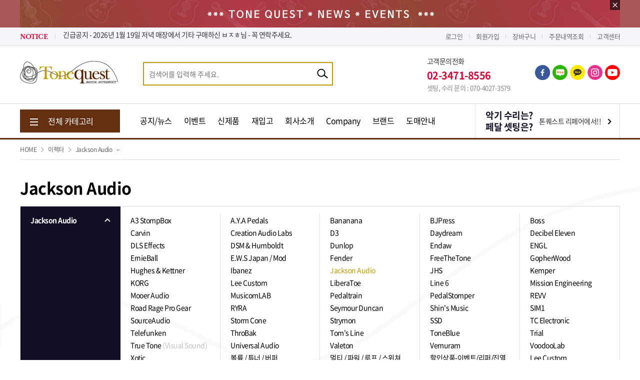

--- FILE ---
content_type: text/html
request_url: http://tonequestshop.co.kr/category/44/66/
body_size: 14806
content:
<!doctype html>
<html lang="ko" data-v="v2.0.1">
<head>
  <meta charset="UTF-8">
  <meta http-equiv="X-UA-Compatible" content="IE=edge,chrome=1">
  <meta name="format-detection" content="telephone=no">
<title>톤퀘스트</title>
<meta name="author" content="" />
<meta name="keywords" content="" />
<meta name="description" content=""/>
<meta property="og:type" content="website">
<meta property="og:title" content="">
<meta property="og:description" content="">
<meta property="og:image" content="">
<meta property="og:url" content="">
<!-- 추가 -->


 <link rel="stylesheet" href="/css/notokr.css" media="all">
  <link rel="stylesheet" href="/css/nanumsq.css" media="all">
  <link rel="stylesheet" href="https://use.typekit.net/zus0csi.css">
  <link rel="stylesheet" href="/css/plugin/jquery-ui.css" media="all">
  <link rel="stylesheet" href="/css/plugin/swiper5.3.6.css" media="all">
  <link rel="stylesheet" href="/css/p_layout.css?v=1" media="all">
  <script src="/js/plugin/jquery-1.12.4.min.js?v=init"></script>
  <script src="/js/plugin/jquery.countdown.min.js"></script>
  <script src="/js/plugin/jquery-ui.js"></script>
  <script src="/js/plugin/swiper5.3.6.min.js"></script>
	<script src="/js/popup.js?v=init" defer></script>
  <script src="/js/common.js?v=init"></script>
  <script src="/js/jq_ajax.js?v=init"></script>
     <script src="/js/p-inday-1.0.0.js?v=init"></script>
  

<script src="/js/p-shop.js"></script>
	<script src="https://pay.naver.com/customer/js/naverPayButton.js" charset="UTF-8"></script>

<!-- 추가 -->

<script type="text/javascript" src="//wcs.naver.net/wcslog.js"></script> 
<script type="text/javascript"> 
if(!wcs_add) var wcs_add = {};
wcs_add["wa"] = "s_3889ab732371";
wcs.inflow("​tonequestshop.co.kr");
</script>
<script>
domeininfo =  location.href.split('/');
if(domeininfo[0]!="https:" || domeininfo[2]!="www.tonequestshop.co.kr" ){
location_value = location.href.replace('http://www.tonequestshop.co.kr/', 'https://www.tonequestshop.co.kr/');
location_value = location_value.replace('http://tonequestshop.co.kr/', 'https://www.tonequestshop.co.kr/');
location_value = location_value.replace('http://newtqshop.cafe24.com/', 'https://www.tonequestshop.co.kr/');
location_value = location_value.replace('https://newtqshop.cafe24.com/', 'https://www.tonequestshop.co.kr/');
location_value = location_value.replace('https://tonequestshop.co.kr/', 'https://www.tonequestshop.co.kr/');
location_value = location_value.replace('http://www.pkintl.kr/', 'https://www.tonequestshop.co.kr/');
location_value = location_value.replace('http://pkintl.kr/', 'https://www.tonequestshop.co.kr/');
location.href = location_value;
}
function commaSplit(srcNumber) 
{ 
	var txtNumber = '' + srcNumber; 

	var rxSplit = new RegExp('([0-9])([0-9][0-9][0-9][,.])'); 
	var arrNumber = txtNumber.split('.'); 
	arrNumber[0] += '.'; 
	do { 
		arrNumber[0] = arrNumber[0].replace(rxSplit, '$1,$2'); 
	} 
	while (rxSplit.test(arrNumber[0])); 
	if (arrNumber.length > 1) { 
		return arrNumber.join(''); 
	} 
	else { 
		return arrNumber[0].split('.')[0]; 
	} 
}
function getId(id)
{
	return document.getElementById(id);
}
function getTypeCheck (s, spc)
{
	var i;

	for(i=0; i< s.length; i++) 
	{
		if (spc.indexOf(s.substring(i, i+1)) < 0) 
		{
			return false;
		}
	}
	return true;
}
function getCookie( name )
{
        var nameOfCookie = name + "=";
        var x = 0;
        while ( x <= document.cookie.length )
        {
                var y = (x+nameOfCookie.length);
                if ( document.cookie.substring( x, y ) == nameOfCookie ) {
                        if ( (endOfCookie=document.cookie.indexOf( ";", y )) == -1 )
                                endOfCookie = document.cookie.length;
                        return unescape( document.cookie.substring( y, endOfCookie ) );
                }
                x = document.cookie.indexOf( " ", x ) + 1;
                if ( x == 0 )
                        break;
        }
		return "";
}
</script>
</head>
<body>

<div id="wrap">
  <div class="skip_nav">
    <ul>
      <li><a href="#gnb">주 메뉴 바로가기</a></li>
      <li><a href="#content">본문 바로가기</a></li>
    </ul>
  </div>
  <div id="header">
      	
	<div class="hd_banner" style="background-color: #a85757;">  
	  <a href="https://www.tonequestshop.co.kr/community/01/">
        <div class="container por">
          <img src="/d_fileinfo/img/120260106183032.jpg" alt="">
        </div>
		</a>
		<button type="button" class="js_hd_close bgi"></button>
	</div>
    <div class="util">
      <div class="container cb">
        <div class="notice_box fl cb">
          <p class="t1 ff_mrs fl">NOTICE</p>
          <div class="hd_notice_mask swiper-container fl">
            <div class="swiper-wrapper">
			              <div class="item swiper-slide"><a href="/community/01/v/1166" class="tov">긴급공지 - 2026년 1월 19일 저녁 매장에서 기타 구매하신 ㅂㅈㅎ님 - 꼭 연락주세요.</a></div>
              <div class="item swiper-slide"><a href="/community/01/v/1164" class="tov">2026년 1월 9일 - 5시 마감합니다.</a></div>
              <div class="item swiper-slide"><a href="/community/01/v/1161" class="tov">2026년 1월 뉴스 & 입고 소식 - 새해 복 많이 받으세요</a></div>
            </div>
          </div>
        </div>
        <ul class="util_menu fr">

		  
		  <li><a href="/member/login/">로그인</a></li>
          <li><a href="/member/join/">회원가입</a></li>     
		  <li><a href="/cart/">장바구니</a></li>
          <li><a href="/member/notlogin/">주문내역조회</a></li>
		 		  <li><a href="/community/05/">고객센터</a></li>
        
		
		</ul>
      </div>
    </div>
    <div class="hd_top container cb">
      <h1 class="logo fl"><a href="/"><img src="/img/pc/logo.jpg" alt=""></a></h1>
      <div class="hd_sch_box fl cb">
        <form action="/serch/">
          <div class="sch_box">
            <input type="text" name="ki" class="sch_inp fl" placeholder="검색어를 입력해 주세요." autocomplete="off" />
            <button type="submit" class="sch_btn bgi_a fr"></button>
          </div>
          <div class="sch_info">
            <div class="cont">
              <div class="top cb">
                <p class="t1 fl">최근검색어</p>
                <a href="/home_action/shophitdeleteall/" class="t2 fr">전체삭제</a>
              </div>
              <div class="sch_lst">
                <ul>
				                </ul>
              </div>
            </div>
            <button type="button" class="js_sch_close">닫기</button>
          </div>
        </form>
      </div>
      <ul class="sns_lst fr">
  
		<li class="bgi fb"><a href="https://www.facebook.com/ToneQuest/" target="_blank"></a></li>

  
		<li class="bgi blog"><a href="https://blog.naver.com/repairguitar" target="_blank"></a></li>

  
		<li class="bgi kakao"><a href="https://pf.kakao.com/_sxkzxbj" target="_blank"></a></li>

  
		<li class="bgi insta"><a href="https://www.instagram.com/tonequestshop/" target="_blank"></a></li>

  
		<li class="bgi youtube"><a href="https://www.youtube.com/user/ToneQuestShop/featured" target="_blank"></a></li>

      </ul>
      <div class="hd_info fr">
        <p class="t1">고객문의전화</p>
        <p class="t2">02-3471-8556</p>
        <p class="t3">셋팅, 수리 문의 : 070-4027-3579</p>
      </div>
    </div>
    <div id="gnb" class="gnb">
      <div class="top">
        <div class="container cb">
          <button type="button" class="js_all_menu fl"><span class="bgi_b">전체 카테고리</span></button>
          <ul class="menu fl">
            <li><a href="/community/01/">공지/뉴스</a></li>
            <li><a href="/community/03/">이벤트</a></li>
            <li><a href="/category2/">신제품</a></li>
            <li><a href="/category3/">재입고</a></li>
            <li><a href="/company/01/">회사소개</a></li>
						<li><a href="/ecompany/01/">Company</a></li>	
						<li><a href="/brand/01/">브랜드</a></li>
            <li><a href="/community/07/">도매안내</a></li>
          </ul>
					<div class="banner_box fr">
						<a href="/community/09/" class="bgi_a">
							<span class="t1">악기 수리는?<br/>페달 셋팅은?</span>
							<span class="t2">톤퀘스트 리페어에서!!</span>
						</a>
					</div>
        </div>
      </div>
      <div class="container in_nav_pos">
        <div class="in_nav">
          <ul>
			            <li>
              <a href="/category/1/">일렉기타</a>
              <div class="in_nav_s">
                <p class="nav_tit">일렉기타</p>
                <div class="cb">
							                  <ul class="nav_s fl">
                    <li class="s"><a href="/category/1/690/">Bacchus</a></li>
                  </ul>
											                  <ul class="nav_s fl">
                    <li class="fwb"><a href="/category/1/687/">Balaguer</a></li>
                  </ul>
											                  <ul class="nav_s fl">
                    <li class="fwb"><a href="/category/1/8/">Charvel</a></li>
                  </ul>
											                  <ul class="nav_s fl">
                    <li class="fwb"><a href="/category/1/21/">Corona</a></li>
                  </ul>
											                  <ul class="nav_s fl">
                    <li class="fwb"><a href="/category/1/9/">E.V.H</a></li>
                  </ul>
											                  <ul class="nav_s fl">
                    <li class="fwb"><a href="/category/1/752/"><FONT color=#d52b1e>Fender</FONT> Custom Shop</a></li>
                  </ul>
											                  <ul class="nav_s fl">
                    <li class="fwb"><a href="/category/1/725/"><FONT color=#d52b1e>Fender</FONT> USA</a></li>
                  </ul>
											                  <ul class="nav_s fl">
                    <li class="fwb"><a href="/category/1/754/"><FONT color=#d52b1e>Fender</FONT> Japan</a></li>
                  </ul>
											                  <ul class="nav_s fl">
                    <li class="fwb"><a href="/category/1/753/"><FONT color=#d52b1e>Fender</FONT> Mexico</a></li>
                  </ul>
											                  <ul class="nav_s fl">
                    <li class="fwb"><a href="/category/1/805/"><FONT color=#d52b1e>Fender</FONT> Indonesia</a></li>
                  </ul>
											                  <ul class="nav_s fl">
                    <li class="fwb"><a href="/category/1/658/">Godin</a></li>
                  </ul>
											                  <ul class="nav_s fl">
                    <li class="fwb"><a href="/category/1/2/">Gretsch</a></li>
                  </ul>
											                  <ul class="nav_s fl">
                    <li class="fwb"><a href="/category/1/11/">Heritage</a></li>
                  </ul>
											                  <ul class="nav_s fl">
                    <li class="s"><a href="/category/1/14/">Indie</a></li>
                  </ul>
											                  <ul class="nav_s fl">
                    <li class="fwb"><a href="/category/1/6/">Jackson</a></li>
                  </ul>
											                  <ul class="nav_s fl">
                    <li class="fwb"><a href="/category/1/15/">Octopus</a></li>
				  </ul>

											                  <ul class="nav_s fl">
                    <li class="fwb"><a href="/category/1/7/">PRS SE</a></li>
                  </ul>
											                  <ul class="nav_s fl">
                    <li class="s"><a href="/category/1/10/">Strandberg</a></li>
                  </ul>
											                  <ul class="nav_s fl">
                    <li class="fwb"><a href="/category/1/26/">Squier</a></li>
                  </ul>
											                  <ul class="nav_s fl">
                    <li class="fwb"><a href="/category/1/22/">Xotic</a></li>
                  </ul>
											                  <ul class="nav_s fl">
                    <li class="s"><a href="/category/1/610/">미니일렉기타</a></li>
                  </ul>
											                  <ul class="nav_s fl">
                    <li class="s"><a href="/category/1/28/">할인상품-이벤트/리퍼/진열</a></li>
                  </ul>
							                </div>
              </div>
            </li>
                        <li>
              <a href="/category/619/">어쿠스틱기타</a>
              <div class="in_nav_s">
                <p class="nav_tit">어쿠스틱기타</p>
                <div class="cb">
							                  <ul class="nav_s fl">
                    <li class="s"><a href="/category/619/620/">Crafter</a></li>
                  </ul>
											                  <ul class="nav_s fl">
                    <li class="s"><a href="/category/619/621/">Corona</a></li>
                  </ul>
											                  <ul class="nav_s fl">
                    <li class="fwb"><a href="/category/619/763/">Fender</a></li>
                  </ul>
											                  <ul class="nav_s fl">
                    <li class="fwb"><a href="/category/619/659/">Godin</a></li>
                  </ul>
											                  <ul class="nav_s fl">
                    <li class="fwb"><a href="/category/619/622/">Gretsch</a></li>
                  </ul>
											                  <ul class="nav_s fl">
                    <li class="s"><a href="/category/619/623/">GopherWood</a></li>
                  </ul>
											                  <ul class="nav_s fl">
                    <li class="s"><a href="/category/619/632/">Hofner</a></li>
                  </ul>
											                  <ul class="nav_s fl">
                    <li class="s"><a href="/category/619/624/">Indie</a></li>
                  </ul>
											                  <ul class="nav_s fl">
                    <li class="s"><a href="/category/619/625/">Lyul</a></li>
                  </ul>
											                  <ul class="nav_s fl">
                    <li class="fwb"><a href="/category/619/626/">Octopus</a></li>
                  </ul>
											                  <ul class="nav_s fl">
                    <li class="fwb"><a href="/category/619/627/">PRS SE</a></li>
                  </ul>
											                  <ul class="nav_s fl">
                    <li class="fwb"><a href="/category/619/674/">Seagull</a></li>
                  </ul>
											                  <ul class="nav_s fl">
                    <li class="s"><a href="/category/619/631/">Wildwood</a></li>
                  </ul>
											                  <ul class="nav_s fl">
                    <li class="fwb"><a href="/category/619/661/">클래식기타</a></li>
                  </ul>
											                  <ul class="nav_s fl">
                    <li class="s"><a href="/category/619/633/">미니기타</a></li>
                  </ul>
											                  <ul class="nav_s fl">
                    <li class="s"><a href="/category/619/628/">우쿨렐레</a></li>
				  </ul>

											                  <ul class="nav_s fl">
                    <li class="s"><a href="/category/619/630/">레조네이터/랩스틸</a></li>
                  </ul>
											                  <ul class="nav_s fl">
                    <li class="s"><a href="/category/619/629/">할인상품-이벤트/리퍼/진열</a></li>
                  </ul>
							                </div>
              </div>
            </li>
                        <li>
              <a href="/category/29/">베이스기타</a>
              <div class="in_nav_s">
                <p class="nav_tit">베이스기타</p>
                <div class="cb">
							                  <ul class="nav_s fl">
                    <li class="fwb"><a href="/category/29/694/">Balaguer</a></li>
                  </ul>
											                  <ul class="nav_s fl">
                    <li class="s"><a href="/category/29/721/">Bacchus</a></li>
                  </ul>
											                  <ul class="nav_s fl">
                    <li class="fwb"><a href="/category/29/618/">Charvel</a></li>
                  </ul>
											                  <ul class="nav_s fl">
                    <li class="fwb"><a href="/category/29/782/"><FONT color=#d52b1e>Fender</FONT> Custom Shop</a></li>
                  </ul>
											                  <ul class="nav_s fl">
                    <li class="fwb"><a href="/category/29/726/"><FONT color=#d52b1e>Fender</FONT> USA</a></li>
                  </ul>
											                  <ul class="nav_s fl">
                    <li class="fwb"><a href="/category/29/783/"><FONT color=#d52b1e>Fender</FONT> Japan</a></li>
                  </ul>
											                  <ul class="nav_s fl">
                    <li class="fwb"><a href="/category/29/784/"><FONT color=#d52b1e>Fender</FONT> Mexico</a></li>
                  </ul>
											                  <ul class="nav_s fl">
                    <li class="fwb"><a href="/category/29/785/"><FONT color=#d52b1e>Fender</FONT> Indonesia</a></li>
                  </ul>
											                  <ul class="nav_s fl">
                    <li class="fwb"><a href="/category/29/660/">Godin</a></li>
                  </ul>
											                  <ul class="nav_s fl">
                    <li class="fwb"><a href="/category/29/38/">Gretsch</a></li>
                  </ul>
											                  <ul class="nav_s fl">
                    <li class="fwb"><a href="/category/29/30/">Jackson</a></li>
                  </ul>
											                  <ul class="nav_s fl">
                    <li class="fwb"><a href="/category/29/32/">PRS SE</a></li>
                  </ul>
											                  <ul class="nav_s fl">
                    <li class="s"><a href="/category/29/36/">Sire</a></li>
                  </ul>
											                  <ul class="nav_s fl">
                    <li class="fwb"><a href="/category/29/40/">Squier</a></li>
                  </ul>
											                  <ul class="nav_s fl">
                    <li class="fwb"><a href="/category/29/33/">Tribe</a></li>
                  </ul>
											                  <ul class="nav_s fl">
                    <li class="fwb"><a href="/category/29/31/">Xotic</a></li>
				  </ul>

											                  <ul class="nav_s fl">
                    <li class="s"><a href="/category/29/298/">어쿠스틱 베이스</a></li>
                  </ul>
											                  <ul class="nav_s fl">
                    <li class="s"><a href="/category/29/675/">프렛리스 베이스</a></li>
                  </ul>
											                  <ul class="nav_s fl">
                    <li class="s"><a href="/category/29/43/">할인상품-이벤트/리퍼/진열</a></li>
                  </ul>
							                </div>
              </div>
            </li>
                        <li>
              <a href="/category/44/">이펙터</a>
              <div class="in_nav_s">
                <p class="nav_tit">이펙터</p>
                <div class="cb">
							                  <ul class="nav_s fl">
                    <li class="s"><a href="/category/44/74/">A3 StompBox</a></li>
                  </ul>
											                  <ul class="nav_s fl">
                    <li class="fwb"><a href="/category/44/52/">A.Y.A Pedals</a></li>
                  </ul>
											                  <ul class="nav_s fl">
                    <li class="fwb"><a href="/category/44/54/">Bananana</a></li>
                  </ul>
											                  <ul class="nav_s fl">
                    <li class="s"><a href="/category/44/69/">BJPress</a></li>
                  </ul>
											                  <ul class="nav_s fl">
                    <li class="s"><a href="/category/44/73/">Boss</a></li>
                  </ul>
											                  <ul class="nav_s fl">
                    <li class="s"><a href="/category/44/47/">Carvin</a></li>
                  </ul>
											                  <ul class="nav_s fl">
                    <li class="fwb"><a href="/category/44/80/">Creation Audio Labs</a></li>
                  </ul>
											                  <ul class="nav_s fl">
                    <li class="fwb"><a href="/category/44/62/">D3</a></li>
                  </ul>
											                  <ul class="nav_s fl">
                    <li class="fwb"><a href="/category/44/86/">Daydream</a></li>
                  </ul>
											                  <ul class="nav_s fl">
                    <li class="s"><a href="/category/44/76/">Decibel Eleven</a></li>
                  </ul>
											                  <ul class="nav_s fl">
                    <li class="s"><a href="/category/44/68/">DLS Effects</a></li>
                  </ul>
											                  <ul class="nav_s fl">
                    <li class="fwb"><a href="/category/44/60/">DSM & Humboldt</a></li>
                  </ul>
											                  <ul class="nav_s fl">
                    <li class="s"><a href="/category/44/84/">Dunlop</a></li>
                  </ul>
											                  <ul class="nav_s fl">
                    <li class="fwb"><a href="/category/44/93/">Endaw</a></li>
                  </ul>
											                  <ul class="nav_s fl">
                    <li class="s"><a href="/category/44/65/">ENGL</a></li>
                  </ul>
											                  <ul class="nav_s fl">
                    <li class="s"><a href="/category/44/85/">ErnieBall</a></li>
				  </ul>

											                  <ul class="nav_s fl">
                    <li class="fwb"><a href="/category/44/51/">E.W.S Japan / Mod</a></li>
                  </ul>
											                  <ul class="nav_s fl">
                    <li class="fwb"><a href="/category/44/814/">Fender</a></li>
                  </ul>
											                  <ul class="nav_s fl">
                    <li class="fwb"><a href="/category/44/91/">FreeTheTone</a></li>
                  </ul>
											                  <ul class="nav_s fl">
                    <li class="s"><a href="/category/44/689/">GopherWood</a></li>
                  </ul>
											                  <ul class="nav_s fl">
                    <li class="s"><a href="/category/44/635/">Hughes & Kettner</a></li>
                  </ul>
											                  <ul class="nav_s fl">
                    <li class="s"><a href="/category/44/88/">Ibanez</a></li>
                  </ul>
											                  <ul class="nav_s fl">
                    <li class="s"><a href="/category/44/66/">Jackson Audio</a></li>
                  </ul>
											                  <ul class="nav_s fl">
                    <li class="s"><a href="/category/44/64/">JHS</a></li>
                  </ul>
											                  <ul class="nav_s fl">
                    <li class="s"><a href="/category/44/58/">Kemper</a></li>
                  </ul>
											                  <ul class="nav_s fl">
                    <li class="s"><a href="/category/44/82/">KORG</a></li>
                  </ul>
											                  <ul class="nav_s fl">
                    <li class="s"><a href="/category/44/722/">Lee Custom</a></li>
                  </ul>
											                  <ul class="nav_s fl">
                    <li class="s"><a href="/category/44/617/">LiberaToe</a></li>
                  </ul>
											                  <ul class="nav_s fl">
                    <li class="s"><a href="/category/44/92/">Line 6</a></li>
                  </ul>
											                  <ul class="nav_s fl">
                    <li class="s"><a href="/category/44/90/">Mission Engineering</a></li>
                  </ul>
											                  <ul class="nav_s fl">
                    <li class="s"><a href="/category/44/75/">Mooer Audio</a></li>
                  </ul>
											                  <ul class="nav_s fl">
                    <li class="s"><a href="/category/44/99/">MusicomLAB</a></li>
				  </ul>

											                  <ul class="nav_s fl">
                    <li class="fwb"><a href="/category/44/94/">Pedaltrain</a></li>
                  </ul>
											                  <ul class="nav_s fl">
                    <li class="fwb"><a href="/category/44/45/">PedalStomper</a></li>
                  </ul>
											                  <ul class="nav_s fl">
                    <li class="s"><a href="/category/44/95/">REVV</a></li>
                  </ul>
											                  <ul class="nav_s fl">
                    <li class="s"><a href="/category/44/55/">Road Rage Pro Gear</a></li>
                  </ul>
											                  <ul class="nav_s fl">
                    <li class="s"><a href="/category/44/72/">RYRA</a></li>
                  </ul>
											                  <ul class="nav_s fl">
                    <li class="fwb"><a href="/category/44/100/">Seymour Duncan</a></li>
                  </ul>
											                  <ul class="nav_s fl">
                    <li class="fwb"><a href="/category/44/53/">Shin&#39;s Music</a></li>
                  </ul>
											                  <ul class="nav_s fl">
                    <li class="s"><a href="/category/44/61/">SIM1</a></li>
                  </ul>
											                  <ul class="nav_s fl">
                    <li class="s"><a href="/category/44/81/">SourceAudio</a></li>
                  </ul>
											                  <ul class="nav_s fl">
                    <li class="s"><a href="/category/44/77/">Storm Cone</a></li>
                  </ul>
											                  <ul class="nav_s fl">
                    <li class="s"><a href="/category/44/56/">Strymon</a></li>
                  </ul>
											                  <ul class="nav_s fl">
                    <li class="s"><a href="/category/44/643/">SSD</a></li>
                  </ul>
											                  <ul class="nav_s fl">
                    <li class="s"><a href="/category/44/97/">TC Electronic</a></li>
                  </ul>
											                  <ul class="nav_s fl">
                    <li class="s"><a href="/category/44/101/">Telefunken</a></li>
                  </ul>
											                  <ul class="nav_s fl">
                    <li class="fwb"><a href="/category/44/96/">ThroBak</a></li>
                  </ul>
											                  <ul class="nav_s fl">
                    <li class="s"><a href="/category/44/79/">Tom&#39;s Line</a></li>
				  </ul>

											                  <ul class="nav_s fl">
                    <li class="fwb"><a href="/category/44/48/">ToneBlue</a></li>
                  </ul>
											                  <ul class="nav_s fl">
                    <li class="fwb"><a href="/category/44/49/">Trial</a></li>
                  </ul>
											                  <ul class="nav_s fl">
                    <li class="fwb"><a href="/category/44/46/">True Tone <FONT color=#C0C0C0>(Visual Sound)</FONT></a></li>
                  </ul>
											                  <ul class="nav_s fl">
                    <li class="s"><a href="/category/44/83/">Universal Audio</a></li>
                  </ul>
											                  <ul class="nav_s fl">
                    <li class="s"><a href="/category/44/78/">Valeton</a></li>
                  </ul>
											                  <ul class="nav_s fl">
                    <li class="fwb"><a href="/category/44/59/">Vemuram</a></li>
                  </ul>
											                  <ul class="nav_s fl">
                    <li class="s"><a href="/category/44/98/">VoodooLab</a></li>
                  </ul>
											                  <ul class="nav_s fl">
                    <li class="fwb"><a href="/category/44/50/">Xotic</a></li>
                  </ul>
											                  <ul class="nav_s fl">
                    <li class="s"><a href="/category/44/102/">볼륨 / 튜너 / 버퍼</a></li>
                  </ul>
											                  <ul class="nav_s fl">
                    <li class="s"><a href="/category/44/103/">멀티 / 파워 / 루프 / 스위쳐</a></li>
                  </ul>
											                  <ul class="nav_s fl">
                    <li class="s"><a href="/category/44/104/">할인상품-이벤트/리퍼/진열</a></li>
                  </ul>
											                  <ul class="nav_s fl">
                    <li ><a href="/category/44/723/">Lee Custom</a></li>
                  </ul>
							                </div>
              </div>
            </li>
                        <li>
              <a href="/category/207/">엠프</a>
              <div class="in_nav_s">
                <p class="nav_tit">엠프</p>
                <div class="cb">
							                  <ul class="nav_s fl">
                    <li class="s"><a href="/category/207/209/">Blackstar</a></li>
                  </ul>
											                  <ul class="nav_s fl">
                    <li class="s"><a href="/category/207/214/">Cort</a></li>
                  </ul>
											                  <ul class="nav_s fl">
                    <li class="s"><a href="/category/207/223/">Carvin Amp</a></li>
                  </ul>
											                  <ul class="nav_s fl">
                    <li class="fwb"><a href="/category/207/222/">David Laboga</a></li>
                  </ul>
											                  <ul class="nav_s fl">
                    <li class="fwb"><a href="/category/207/210/">E.V.H Amp</a></li>
                  </ul>
											                  <ul class="nav_s fl">
                    <li class="fwb"><a href="/category/207/211/">Fender Amp</a></li>
                  </ul>
											                  <ul class="nav_s fl">
                    <li class="s"><a href="/category/207/220/">Gallien-Krueger Amp</a></li>
                  </ul>
											                  <ul class="nav_s fl">
                    <li class="s"><a href="/category/207/217/">Genzler</a></li>
                  </ul>
											                  <ul class="nav_s fl">
                    <li class="fwb"><a href="/category/207/688/">GopherWood</a></li>
                  </ul>
											                  <ul class="nav_s fl">
                    <li class="s"><a href="/category/207/634/">Hughes & Kettner</a></li>
                  </ul>
											                  <ul class="nav_s fl">
                    <li class="s"><a href="/category/207/208/">Kemper</a></li>
                  </ul>
											                  <ul class="nav_s fl">
                    <li class="s"><a href="/category/207/221/">Laney Amp</a></li>
                  </ul>
											                  <ul class="nav_s fl">
                    <li class="s"><a href="/category/207/212/">Marshall</a></li>
                  </ul>
											                  <ul class="nav_s fl">
                    <li class="s"><a href="/category/207/216/">SoundDrive</a></li>
                  </ul>
											                  <ul class="nav_s fl">
                    <li class="s"><a href="/category/207/219/">Troll Amp</a></li>
                  </ul>
											                  <ul class="nav_s fl">
                    <li class="s"><a href="/category/207/213/">Vox Amp</a></li>
				  </ul>

											                  <ul class="nav_s fl">
                    <li class="s"><a href="/category/207/215/">Universal Audio</a></li>
                  </ul>
											                  <ul class="nav_s fl">
                    <li class="s"><a href="/category/207/218/">Valeton</a></li>
                  </ul>
											                  <ul class="nav_s fl">
                    <li class="fwb"><a href="/category/207/705/">Vongott</a></li>
                  </ul>
											                  <ul class="nav_s fl">
                    <li class="fwb"><a href="/category/207/810/">미니 앰프</a></li>
                  </ul>
											                  <ul class="nav_s fl">
                    <li class="s"><a href="/category/207/303/">일렉기타 앰프</a></li>
                  </ul>
											                  <ul class="nav_s fl">
                    <li class="s"><a href="/category/207/304/">통기타 앰프</a></li>
                  </ul>
											                  <ul class="nav_s fl">
                    <li class="s"><a href="/category/207/305/">베이스기타 앰프</a></li>
                  </ul>
											                  <ul class="nav_s fl">
                    <li class="s"><a href="/category/207/637/">앰프 케이스 & 커버</a></li>
                  </ul>
											                  <ul class="nav_s fl">
                    <li class="s"><a href="/category/207/224/">할인상품-이벤트/리퍼/진열</a></li>
                  </ul>
							                </div>
              </div>
            </li>
                        <li>
              <a href="/category/277/">악세서리</a>
              <div class="in_nav_s">
                <p class="nav_tit">악세서리</p>
                <div class="cb">
							                  <ul class="nav_s fl">
                    <li class="s"><a href="/category/277/317/">굿즈 (의류, 기타 악세사리)</a></li>
                  </ul>
											                  <ul class="nav_s fl">
                    <li class="s"><a href="/category/277/308/">스탠드/행거/정리용품</a></li>
                  </ul>
											                  <ul class="nav_s fl">
                    <li class="s"><a href="/category/277/310/">스트랩</a></li>
                  </ul>
											                  <ul class="nav_s fl">
                    <li class="s"><a href="/category/277/309/">스트링</a></li>
                  </ul>
											                  <ul class="nav_s fl">
                    <li class="s"><a href="/category/277/561/">이어폰/헤드폰</a></li>
                  </ul>
											                  <ul class="nav_s fl">
                    <li class="s"><a href="/category/277/550/">카포/슬라이드바</a></li>
                  </ul>
											                  <ul class="nav_s fl">
                    <li class="s"><a href="/category/277/311/">케이블</a></li>
                  </ul>
											                  <ul class="nav_s fl">
                    <li class="s"><a href="/category/277/312/">케이스</a></li>
                  </ul>
											                  <ul class="nav_s fl">
                    <li class="s"><a href="/category/277/313/">튜너/메트로놈</a></li>
                  </ul>
											                  <ul class="nav_s fl">
                    <li class="s"><a href="/category/277/314/">페달보드</a></li>
                  </ul>
											                  <ul class="nav_s fl">
                    <li class="s"><a href="/category/277/315/">피크</a></li>
                  </ul>
											                  <ul class="nav_s fl">
                    <li class="s"><a href="/category/277/538/">픽가드/사운드홀</a></li>
                  </ul>
											                  <ul class="nav_s fl">
                    <li class="s"><a href="/category/277/491/">그 외 악세서리</a></li>
                  </ul>
							                </div>
              </div>
            </li>
                        <li>
              <a href="/category/594/">드럼</a>
              <div class="in_nav_s">
                <p class="nav_tit">드럼</p>
                <div class="cb">
							                  <ul class="nav_s fl">
                    <li class="s"><a href="/category/594/595/">CircleTone</a></li>
                  </ul>
											                  <ul class="nav_s fl">
                    <li class="s"><a href="/category/594/596/">DF</a></li>
                  </ul>
											                  <ul class="nav_s fl">
                    <li class="s"><a href="/category/594/597/">Gruvgear</a></li>
                  </ul>
											                  <ul class="nav_s fl">
                    <li class="s"><a href="/category/594/598/">ProMark</a></li>
                  </ul>
											                  <ul class="nav_s fl">
                    <li class="fwb"><a href="/category/594/599/">Techra</a></li>
                  </ul>
											                  <ul class="nav_s fl">
                    <li class="s"><a href="/category/594/600/">Zildjan</a></li>
                  </ul>
											                  <ul class="nav_s fl">
                    <li class="s"><a href="/category/594/601/">드럼 세트</a></li>
                  </ul>
											                  <ul class="nav_s fl">
                    <li class="s"><a href="/category/594/602/">드럼 스틱</a></li>
                  </ul>
											                  <ul class="nav_s fl">
                    <li class="s"><a href="/category/594/603/">드럼 관련 용품</a></li>
                  </ul>
											                  <ul class="nav_s fl">
                    <li class="s"><a href="/category/594/604/">전자 드럼</a></li>
                  </ul>
											                  <ul class="nav_s fl">
                    <li class="s"><a href="/category/594/605/">할인상품-이벤트/리퍼/진열</a></li>
                  </ul>
							                </div>
              </div>
            </li>
                        <li>
              <a href="/category/225/">픽업/파츠</a>
              <div class="in_nav_s">
                <p class="nav_tit">픽업/파츠</p>
                <div class="cb">
							                  <ul class="nav_s fl">
                    <li class="fwb"><a href="/category/225/230/">Bigsby</a></li>
                  </ul>
											                  <ul class="nav_s fl">
                    <li class="fwb"><a href="/category/225/238/">Backbone</a></li>
                  </ul>
											                  <ul class="nav_s fl">
                    <li class="s"><a href="/category/225/244/">CTS</a></li>
                  </ul>
											                  <ul class="nav_s fl">
                    <li class="s"><a href="/category/225/252/">CAIG Laboratories</a></li>
                  </ul>
											                  <ul class="nav_s fl">
                    <li class="fwb"><a href="/category/225/231/">E.V.H Parts</a></li>
                  </ul>
											                  <ul class="nav_s fl">
                    <li class="s"><a href="/category/225/235/">Emerson Custom</a></li>
                  </ul>
											                  <ul class="nav_s fl">
                    <li class="fwb"><a href="/category/225/239/">EMG</a></li>
                  </ul>
											                  <ul class="nav_s fl">
                    <li class="fwb"><a href="/category/225/248/">Endaw</a></li>
                  </ul>
											                  <ul class="nav_s fl">
                    <li class="s"><a href="/category/225/251/">ErnieBall</a></li>
                  </ul>
											                  <ul class="nav_s fl">
                    <li class="fwb"><a href="/category/225/240/">E.W.S</a></li>
                  </ul>
											                  <ul class="nav_s fl">
                    <li class="fwb"><a href="/category/225/249/">Floyd Rose</a></li>
                  </ul>
											                  <ul class="nav_s fl">
                    <li class="fwb"><a href="/category/225/253/">Fender</a></li>
                  </ul>
											                  <ul class="nav_s fl">
                    <li class="fwb"><a href="/category/225/695/">Godin</a></li>
                  </ul>
											                  <ul class="nav_s fl">
                    <li class="fwb"><a href="/category/225/229/">Gretsch</a></li>
                  </ul>
											                  <ul class="nav_s fl">
                    <li class="fwb"><a href="/category/225/227/">Groove Tubes</a></li>
                  </ul>
											                  <ul class="nav_s fl">
                    <li class="fwb"><a href="/category/225/246/">Heritage</a></li>
				  </ul>

											                  <ul class="nav_s fl">
                    <li class="fwb"><a href="/category/225/250/">Hollow Point</a></li>
                  </ul>
											                  <ul class="nav_s fl">
                    <li class="s"><a href="/category/225/644/">JinHo</a></li>
                  </ul>
											                  <ul class="nav_s fl">
                    <li class="s"><a href="/category/225/537/">Keeper Music</a></li>
                  </ul>
											                  <ul class="nav_s fl">
                    <li class="fwb"><a href="/category/225/237/">K&K Sound</a></li>
                  </ul>
											                  <ul class="nav_s fl">
                    <li class="fwb"><a href="/category/225/654/">KTS</a></li>
                  </ul>
											                  <ul class="nav_s fl">
                    <li class="s"><a href="/category/225/254/">L.R.Baggs</a></li>
                  </ul>
											                  <ul class="nav_s fl">
                    <li class="s"><a href="/category/225/542/">Mooer Audio</a></li>
                  </ul>
											                  <ul class="nav_s fl">
                    <li class="s"><a href="/category/225/242/">Muztek</a></li>
                  </ul>
											                  <ul class="nav_s fl">
                    <li class="fwb"><a href="/category/225/653/">Pro Rock Gear</a></li>
                  </ul>
											                  <ul class="nav_s fl">
                    <li class="fwb"><a href="/category/225/233/">PureTone</a></li>
                  </ul>
											                  <ul class="nav_s fl">
                    <li class="fwb"><a href="/category/225/228/">Raw Vintage</a></li>
                  </ul>
											                  <ul class="nav_s fl">
                    <li class="fwb"><a href="/category/225/234/">Seymour Duncan</a></li>
                  </ul>
											                  <ul class="nav_s fl">
                    <li class="s"><a href="/category/225/245/">Switchcraft</a></li>
                  </ul>
											                  <ul class="nav_s fl">
                    <li class="fwb"><a href="/category/225/232/">TV Jones</a></li>
                  </ul>
											                  <ul class="nav_s fl">
                    <li class="fwb"><a href="/category/225/243/">ThroBak</a></li>
                  </ul>
											                  <ul class="nav_s fl">
                    <li class="fwb"><a href="/category/225/608/">ThroBak <FONT color=#DC143C>(예약주문)</FONT></a></li>
				  </ul>

											                  <ul class="nav_s fl">
                    <li class="fwb"><a href="/category/225/247/">Ture Tone <FONT color=#C0C0C0>(Visual Sound)</FONT></a></li>
                  </ul>
											                  <ul class="nav_s fl">
                    <li class="fwb"><a href="/category/225/241/">Xotic</a></li>
                  </ul>
											                  <ul class="nav_s fl">
                    <li class="s"><a href="/category/225/257/">픽업/프리엠프</a></li>
                  </ul>
											                  <ul class="nav_s fl">
                    <li class="s"><a href="/category/225/534/">브릿지/세들/너트/암</a></li>
                  </ul>
											                  <ul class="nav_s fl">
                    <li class="s"><a href="/category/225/535/">포트/셀렉터/스위치/잭</a></li>
                  </ul>
											                  <ul class="nav_s fl">
                    <li class="s"><a href="/category/225/536/">노브/헤드머신</a></li>
                  </ul>
											                  <ul class="nav_s fl">
                    <li class="s"><a href="/category/225/612/">진공관</a></li>
                  </ul>
											                  <ul class="nav_s fl">
                    <li class="s"><a href="/category/225/258/">그 외 파츠..</a></li>
                  </ul>
											                  <ul class="nav_s fl">
                    <li class="s"><a href="/category/225/259/">할인상품-이벤트/리퍼/진열</a></li>
                  </ul>
							                </div>
              </div>
            </li>
                        <li>
              <a href="/category/278/">관리/리페어 용품</a>
              <div class="in_nav_s">
                <p class="nav_tit">관리/리페어 용품</p>
                <div class="cb">
							                  <ul class="nav_s fl">
                    <li class="s"><a href="/category/278/543/">3M</a></li>
                  </ul>
											                  <ul class="nav_s fl">
                    <li class="s"><a href="/category/278/613/">CAIG Laboratories</a></li>
                  </ul>
											                  <ul class="nav_s fl">
                    <li class="s"><a href="/category/278/547/">Dunlop</a></li>
                  </ul>
											                  <ul class="nav_s fl">
                    <li class="s"><a href="/category/278/577/">Dr.Duck&#39;s</a></li>
                  </ul>
											                  <ul class="nav_s fl">
                    <li class="s"><a href="/category/278/570/">ErnieBall</a></li>
                  </ul>
											                  <ul class="nav_s fl">
                    <li class="fwb"><a href="/category/278/546/">E.W.S</a></li>
                  </ul>
											                  <ul class="nav_s fl">
                    <li class="s"><a href="/category/278/554/">Fender</a></li>
                  </ul>
											                  <ul class="nav_s fl">
                    <li class="fwb"><a href="/category/278/718/">Hex Hider</a></li>
                  </ul>
											                  <ul class="nav_s fl">
                    <li class="fwb"><a href="/category/278/556/">Kaina</a></li>
                  </ul>
											                  <ul class="nav_s fl">
                    <li class="fwb"><a href="/category/278/540/">MusicNomad</a></li>
                  </ul>
											                  <ul class="nav_s fl">
                    <li class="s"><a href="/category/278/544/">Mitchell&#39;s</a></li>
                  </ul>
											                  <ul class="nav_s fl">
                    <li class="s"><a href="/category/278/576/">Oasis</a></li>
                  </ul>
											                  <ul class="nav_s fl">
                    <li class="fwb"><a href="/category/278/541/">PedalStomper</a></li>
                  </ul>
											                  <ul class="nav_s fl">
                    <li class="s"><a href="/category/278/539/">SoundSynergies</a></li>
                  </ul>
											                  <ul class="nav_s fl">
                    <li class="s"><a href="/category/278/578/">ViolaWave</a></li>
                  </ul>
											                  <ul class="nav_s fl">
                    <li class="s"><a href="/category/278/557/">악기관리용품</a></li>
				  </ul>

											                  <ul class="nav_s fl">
                    <li class="s"><a href="/category/278/558/">손톱관리용품</a></li>
                  </ul>
											                  <ul class="nav_s fl">
                    <li class="s"><a href="/category/278/579/">리페어공구</a></li>
                  </ul>
											                  <ul class="nav_s fl">
                    <li class="s"><a href="/category/278/545/">할인상품-이벤트/리퍼/진열</a></li>
                  </ul>
							                </div>
              </div>
            </li>
                        <li>
              <a href="/category/519/">도서/음반</a>
              <div class="in_nav_s">
                <p class="nav_tit">도서/음반</p>
                <div class="cb">
							                  <ul class="nav_s fl">
                    <li class="fwb"><a href="/category/519/520/">일렉 기타 용</a></li>
                  </ul>
											                  <ul class="nav_s fl">
                    <li class="fwb"><a href="/category/519/521/">어쿠스틱 기타 용</a></li>
                  </ul>
											                  <ul class="nav_s fl">
                    <li ><a href="/category/519/522/">클래식 기타 용</a></li>
                  </ul>
											                  <ul class="nav_s fl">
                    <li ><a href="/category/519/523/">베이스 기타 용</a></li>
                  </ul>
											                  <ul class="nav_s fl">
                    <li ><a href="/category/519/524/">드럼(타악기) 용</a></li>
                  </ul>
											                  <ul class="nav_s fl">
                    <li ><a href="/category/519/525/">밴드 스코어</a></li>
                  </ul>
											                  <ul class="nav_s fl">
                    <li ><a href="/category/519/526/">우쿨렐레 용</a></li>
                  </ul>
											                  <ul class="nav_s fl">
                    <li ><a href="/category/519/527/">보컬 용</a></li>
                  </ul>
											                  <ul class="nav_s fl">
                    <li ><a href="/category/519/528/">색소폰 용</a></li>
                  </ul>
											                  <ul class="nav_s fl">
                    <li ><a href="/category/519/529/">피아노 용</a></li>
                  </ul>
											                  <ul class="nav_s fl">
                    <li class="fwb"><a href="/category/519/530/">화성학/녹음/이론서</a></li>
                  </ul>
											                  <ul class="nav_s fl">
                    <li ><a href="/category/519/531/">그 외 악기 용</a></li>
                  </ul>
											                  <ul class="nav_s fl">
                    <li ><a href="/category/519/532/">음반 - CD,LP,등</a></li>
                  </ul>
											                  <ul class="nav_s fl">
                    <li ><a href="/category/519/533/">할인상품-이벤트/리퍼/진열</a></li>
                  </ul>
							                </div>
              </div>
            </li>
                        <li>
              <a href="/category/292/">커스텀</a>
              <div class="in_nav_s">
                <p class="nav_tit">커스텀</p>
                <div class="cb">
							                  <ul class="nav_s fl">
                    <li ><a href="/category/292/293/">커스텀 기타</a></li>
                  </ul>
											                  <ul class="nav_s fl">
                    <li ><a href="/category/292/294/">커스텀 베이스</a></li>
                  </ul>
											                  <ul class="nav_s fl">
                    <li ><a href="/category/292/295/">커스텀 페달보드</a></li>
                  </ul>
											                  <ul class="nav_s fl">
                    <li ><a href="/category/292/296/">할인상품-이벤트/리퍼/진열</a></li>
                  </ul>
							                </div>
              </div>
            </li>
                        <li>
              <a href="/category/700/">★ 천원샵 ☆ 나눔샵 ★</a>
              <div class="in_nav_s">
                <p class="nav_tit">★ 천원샵 ☆ 나눔샵 ★</p>
                <div class="cb">
							                  <ul class="nav_s fl">
                    <li class="fwb"><a href="/category/700/714/">나눔샵</a></li>
                  </ul>
											                  <ul class="nav_s fl">
                    <li class="fwb"><a href="/category/700/701/">천원샵</a></li>
                  </ul>
											                  <ul class="nav_s fl">
                    <li class="fwb"><a href="/category/700/702/">만원샵</a></li>
                  </ul>
											                  <ul class="nav_s fl">
                    <li class="fwb"><a href="/category/700/703/">팩키지 / 특가 할인</a></li>
                  </ul>
							                </div>
              </div>
            </li>
                        <li>
              <a href="/category/280/">할인상품-이벤트/리퍼</a>
              <div class="in_nav_s">
                <p class="nav_tit">할인상품-이벤트/리퍼</p>
                <div class="cb">
							                  <ul class="nav_s fl">
                    <li ><a href="/category/280/586/">할인상품-기타</a></li>
                  </ul>
											                  <ul class="nav_s fl">
                    <li ><a href="/category/280/587/">할인상품-베이스</a></li>
                  </ul>
											                  <ul class="nav_s fl">
                    <li ><a href="/category/280/588/">할인상품-이펙터</a></li>
                  </ul>
											                  <ul class="nav_s fl">
                    <li class="fwb"><a href="/category/280/589/">할인상품-앰프</a></li>
                  </ul>
											                  <ul class="nav_s fl">
                    <li class="fwb"><a href="/category/280/590/">할인상품-케이스</a></li>
                  </ul>
											                  <ul class="nav_s fl">
                    <li ><a href="/category/280/591/">할인상품-픽업,부품</a></li>
                  </ul>
											                  <ul class="nav_s fl">
                    <li ><a href="/category/280/592/">할인상품-관리,리페어</a></li>
                  </ul>
											                  <ul class="nav_s fl">
                    <li class="fwb"><a href="/category/280/593/">할인상품-도서,음반</a></li>
                  </ul>
											                  <ul class="nav_s fl">
                    <li ><a href="/category/280/609/">할인상품-악세사리</a></li>
                  </ul>
											                  <ul class="nav_s fl">
                    <li ><a href="/category/280/611/">할인상품-스트랩</a></li>
                  </ul>
							                </div>
              </div>
            </li>
                      </ul>
        </div>
      </div>
    </div>
  </div>
  <div id="content" class="bg_top">
 <div class="sys_modal_wrap mailto_modal">
  <div class="modal">
    <button type="button" class="js_close_btn sys_bgi"></button>
    <p class="t1 ff_sq">이메일무단수집거부</p>
    <p class="t2 ff_sq">본 웹사이트에 게시된 이메일 주소가 전자우편 수집 프로그램이나 그 밖의<br/>기술적 장치를 이용하여 무단으로 수집되는 것을 거부하며, 이를 위반 시<br/>정보통신망법에 의해 형사처벌됨을 유념하시기 바랍니다.</p>
  </div>
</div>

    <div class="r_quick_pos">
    	<div class="container">
				<div class="r_quick">
					<div class="cs_info">
						<p class="t1">고객문의</p>
						<p class="t2">02-3471-8556</p>
						<p class="t3">전화 문의 전<br/>FAQ를 확인해주세요.</p>
						<a href="/community/05/" class="faq_btn">FAQ</a>
					</div>

										<div class="lately_prod">
						<p>최근 본 상품</p>
						<div class="r_prod_mask swiper-container">
							<div class="swiper-wrapper">
								<div class="item swiper-slide"><a href="/product/17688992364337"><img src="/d_fileinfo/img/0120260120175456.jpg" alt=""></a></div>							</div>
						</div>
						<div class="r_btn_box">
							<button type="button" class="btn r_prev"></button>
							<p class="r_pager"></p>
							<button type="button" class="btn r_next"></button>
						</div>
					</div>
										<button type="button" class="top_btn">TOP</button>
				</div>
			</div>
    </div>

					
<div class="container">
  





 


 

<ul class="path">
    <li class="arrow">HOME</li>
    <li class="arrow">이펙터</li>
    <li class="arrow"><button type="button" class="js_path bgi_a">Jackson Audio</button>
      <ul>

		
        										<li><a href="/category/44/74/">A3 StompBox</a></li>
							<li><a href="/category/44/52/">A.Y.A Pedals</a></li>
							<li><a href="/category/44/54/">Bananana</a></li>
							<li><a href="/category/44/69/">BJPress</a></li>
							<li><a href="/category/44/73/">Boss</a></li>
							<li><a href="/category/44/47/">Carvin</a></li>
							<li><a href="/category/44/80/">Creation Audio Labs</a></li>
							<li><a href="/category/44/62/">D3</a></li>
							<li><a href="/category/44/86/">Daydream</a></li>
							<li><a href="/category/44/76/">Decibel Eleven</a></li>
							<li><a href="/category/44/68/">DLS Effects</a></li>
							<li><a href="/category/44/60/">DSM & Humboldt</a></li>
							<li><a href="/category/44/84/">Dunlop</a></li>
							<li><a href="/category/44/93/">Endaw</a></li>
							<li><a href="/category/44/65/">ENGL</a></li>
							<li><a href="/category/44/85/">ErnieBall</a></li>
							<li><a href="/category/44/51/">E.W.S Japan / Mod</a></li>
							<li><a href="/category/44/814/">Fender</a></li>
							<li><a href="/category/44/91/">FreeTheTone</a></li>
							<li><a href="/category/44/689/">GopherWood</a></li>
							<li><a href="/category/44/635/">Hughes & Kettner</a></li>
							<li><a href="/category/44/88/">Ibanez</a></li>
							<li><a href="/category/44/66/">Jackson Audio</a></li>
							<li><a href="/category/44/64/">JHS</a></li>
							<li><a href="/category/44/58/">Kemper</a></li>
							<li><a href="/category/44/82/">KORG</a></li>
							<li><a href="/category/44/722/">Lee Custom</a></li>
							<li><a href="/category/44/617/">LiberaToe</a></li>
							<li><a href="/category/44/92/">Line 6</a></li>
							<li><a href="/category/44/90/">Mission Engineering</a></li>
							<li><a href="/category/44/75/">Mooer Audio</a></li>
							<li><a href="/category/44/99/">MusicomLAB</a></li>
							<li><a href="/category/44/94/">Pedaltrain</a></li>
							<li><a href="/category/44/45/">PedalStomper</a></li>
							<li><a href="/category/44/95/">REVV</a></li>
							<li><a href="/category/44/55/">Road Rage Pro Gear</a></li>
							<li><a href="/category/44/72/">RYRA</a></li>
							<li><a href="/category/44/100/">Seymour Duncan</a></li>
							<li><a href="/category/44/53/">Shin&#39;s Music</a></li>
							<li><a href="/category/44/61/">SIM1</a></li>
							<li><a href="/category/44/81/">SourceAudio</a></li>
							<li><a href="/category/44/77/">Storm Cone</a></li>
							<li><a href="/category/44/56/">Strymon</a></li>
							<li><a href="/category/44/643/">SSD</a></li>
							<li><a href="/category/44/97/">TC Electronic</a></li>
							<li><a href="/category/44/101/">Telefunken</a></li>
							<li><a href="/category/44/96/">ThroBak</a></li>
							<li><a href="/category/44/79/">Tom&#39;s Line</a></li>
							<li><a href="/category/44/48/">ToneBlue</a></li>
							<li><a href="/category/44/49/">Trial</a></li>
							<li><a href="/category/44/46/">True Tone <FONT color=#C0C0C0>(Visual Sound)</FONT></a></li>
							<li><a href="/category/44/83/">Universal Audio</a></li>
							<li><a href="/category/44/78/">Valeton</a></li>
							<li><a href="/category/44/59/">Vemuram</a></li>
							<li><a href="/category/44/98/">VoodooLab</a></li>
							<li><a href="/category/44/50/">Xotic</a></li>
							<li><a href="/category/44/102/">볼륨 / 튜너 / 버퍼</a></li>
							<li><a href="/category/44/103/">멀티 / 파워 / 루프 / 스위쳐</a></li>
							<li><a href="/category/44/104/">할인상품-이벤트/리퍼/진열</a></li>
							<li><a href="/category/44/723/">Lee Custom</a></li>
			     


	  </ul>
    </li>
	     </ul>

 <div class="s_tit_box">
    <h2 class="s_h2">Jackson Audio</h2>
    <div class="list_menu cb act">
      <button type="button" class="js_list_menu fl"><span class="bgi_a">Jackson Audio</span></button>
      <div class="list_tb fl">
        <table>
          <tbody>
			  						<tr>
			              <td><a href="/category/44/74/">A3 StompBox</a></td>
             
						              <td><a href="/category/44/52/">A.Y.A Pedals</a></td>
             
						              <td><a href="/category/44/54/">Bananana</a></td>
             
						              <td><a href="/category/44/69/">BJPress</a></td>
             
						              <td><a href="/category/44/73/">Boss</a></td>
             
									<tr>
			              <td><a href="/category/44/47/">Carvin</a></td>
             
						              <td><a href="/category/44/80/">Creation Audio Labs</a></td>
             
						              <td><a href="/category/44/62/">D3</a></td>
             
						              <td><a href="/category/44/86/">Daydream</a></td>
             
						              <td><a href="/category/44/76/">Decibel Eleven</a></td>
             
									<tr>
			              <td><a href="/category/44/68/">DLS Effects</a></td>
             
						              <td><a href="/category/44/60/">DSM & Humboldt</a></td>
             
						              <td><a href="/category/44/84/">Dunlop</a></td>
             
						              <td><a href="/category/44/93/">Endaw</a></td>
             
						              <td><a href="/category/44/65/">ENGL</a></td>
             
									<tr>
			              <td><a href="/category/44/85/">ErnieBall</a></td>
             
						              <td><a href="/category/44/51/">E.W.S Japan / Mod</a></td>
             
						              <td><a href="/category/44/814/">Fender</a></td>
             
						              <td><a href="/category/44/91/">FreeTheTone</a></td>
             
						              <td><a href="/category/44/689/">GopherWood</a></td>
             
									<tr>
			              <td><a href="/category/44/635/">Hughes & Kettner</a></td>
             
						              <td><a href="/category/44/88/">Ibanez</a></td>
             
						              <td class='c1'><a href="/category/44/66/">Jackson Audio</a></td>
             
						              <td><a href="/category/44/64/">JHS</a></td>
             
						              <td><a href="/category/44/58/">Kemper</a></td>
             
									<tr>
			              <td><a href="/category/44/82/">KORG</a></td>
             
						              <td><a href="/category/44/722/">Lee Custom</a></td>
             
						              <td><a href="/category/44/617/">LiberaToe</a></td>
             
						              <td><a href="/category/44/92/">Line 6</a></td>
             
						              <td><a href="/category/44/90/">Mission Engineering</a></td>
             
									<tr>
			              <td><a href="/category/44/75/">Mooer Audio</a></td>
             
						              <td><a href="/category/44/99/">MusicomLAB</a></td>
             
						              <td><a href="/category/44/94/">Pedaltrain</a></td>
             
						              <td><a href="/category/44/45/">PedalStomper</a></td>
             
						              <td><a href="/category/44/95/">REVV</a></td>
             
									<tr>
			              <td><a href="/category/44/55/">Road Rage Pro Gear</a></td>
             
						              <td><a href="/category/44/72/">RYRA</a></td>
             
						              <td><a href="/category/44/100/">Seymour Duncan</a></td>
             
						              <td><a href="/category/44/53/">Shin&#39;s Music</a></td>
             
						              <td><a href="/category/44/61/">SIM1</a></td>
             
									<tr>
			              <td><a href="/category/44/81/">SourceAudio</a></td>
             
						              <td><a href="/category/44/77/">Storm Cone</a></td>
             
						              <td><a href="/category/44/56/">Strymon</a></td>
             
						              <td><a href="/category/44/643/">SSD</a></td>
             
						              <td><a href="/category/44/97/">TC Electronic</a></td>
             
									<tr>
			              <td><a href="/category/44/101/">Telefunken</a></td>
             
						              <td><a href="/category/44/96/">ThroBak</a></td>
             
						              <td><a href="/category/44/79/">Tom&#39;s Line</a></td>
             
						              <td><a href="/category/44/48/">ToneBlue</a></td>
             
						              <td><a href="/category/44/49/">Trial</a></td>
             
									<tr>
			              <td><a href="/category/44/46/">True Tone <FONT color=#C0C0C0>(Visual Sound)</FONT></a></td>
             
						              <td><a href="/category/44/83/">Universal Audio</a></td>
             
						              <td><a href="/category/44/78/">Valeton</a></td>
             
						              <td><a href="/category/44/59/">Vemuram</a></td>
             
						              <td><a href="/category/44/98/">VoodooLab</a></td>
             
									<tr>
			              <td><a href="/category/44/50/">Xotic</a></td>
             
						              <td><a href="/category/44/102/">볼륨 / 튜너 / 버퍼</a></td>
             
						              <td><a href="/category/44/103/">멀티 / 파워 / 루프 / 스위쳐</a></td>
             
						              <td><a href="/category/44/104/">할인상품-이벤트/리퍼/진열</a></td>
             
						              <td><a href="/category/44/723/">Lee Custom</a></td>
             
				

	          </tbody>
        </table>
      </div>

    </div>
  </div>
 


</div>

<div class="list_view container cb">
<form action="/category/44/66/" class="" method="get">
    <div class="snb_box fl">
        <input type="hidden" name="s_p" class="list_hidden05" value="">
        <div class="snb">
          <ul>
            <li><button type="button" class="js_snb bgi_a">브랜드</button>
              <div class="chk_box">
                
          <dl>
                  <dt>브랜드</dt>
          
                  <dd><label for="brand84" class="de_cks ss"><input type="checkbox" name="brand[]" id="brand84" value="84"><i class="dib vam mr10"></i><span class="dib vam">3M</span></label></dd>
                  
                  <dd><label for="brand44" class="de_cks ss"><input type="checkbox" name="brand[]" id="brand44" value="44"><i class="dib vam mr10"></i><span class="dib vam">A.Y.A</span></label></dd>
                  
                  <dd><label for="brand108" class="de_cks ss"><input type="checkbox" name="brand[]" id="brand108" value="108"><i class="dib vam mr10"></i><span class="dib vam">A3</span></label></dd>
                  
                  <dd><label for="brand25" class="de_cks ss"><input type="checkbox" name="brand[]" id="brand25" value="25"><i class="dib vam mr10"></i><span class="dib vam">Acoustic Strap Secure</span></label></dd>
                  
                  <dd><label for="brand94" class="de_cks ss"><input type="checkbox" name="brand[]" id="brand94" value="94"><i class="dib vam mr10"></i><span class="dib vam">Aquila</span></label></dd>
                  
                  <dd><label for="brand24" class="de_cks ss"><input type="checkbox" name="brand[]" id="brand24" value="24"><i class="dib vam mr10"></i><span class="dib vam">Attitude</span></label></dd>
                  
                  <dd><label for="brand137" class="de_cks ss"><input type="checkbox" name="brand[]" id="brand137" value="137"><i class="dib vam mr10"></i><span class="dib vam">Bacchus</span></label></dd>
                  
                  <dd><label for="brand45" class="de_cks ss"><input type="checkbox" name="brand[]" id="brand45" value="45"><i class="dib vam mr10"></i><span class="dib vam">Backbone</span></label></dd>
                  
                  <dd><label for="brand136" class="de_cks ss"><input type="checkbox" name="brand[]" id="brand136" value="136"><i class="dib vam mr10"></i><span class="dib vam">Balaguer</span></label></dd>
                  
                  <dd><label for="brand122" class="de_cks ss"><input type="checkbox" name="brand[]" id="brand122" value="122"><i class="dib vam mr10"></i><span class="dib vam">Bananana</span></label></dd>
                  
                  <dd><label for="brand29" class="de_cks ss"><input type="checkbox" name="brand[]" id="brand29" value="29"><i class="dib vam mr10"></i><span class="dib vam">Bigsby</span></label></dd>
                  
                  <dd><label for="brand117" class="de_cks ss"><input type="checkbox" name="brand[]" id="brand117" value="117"><i class="dib vam mr10"></i><span class="dib vam">BJPress</span></label></dd>
                  
                  <dd><label for="brand131" class="de_cks ss"><input type="checkbox" name="brand[]" id="brand131" value="131"><i class="dib vam mr10"></i><span class="dib vam">Black Mountain</span></label></dd>
                  
                  <dd><label for="brand101" class="de_cks ss"><input type="checkbox" name="brand[]" id="brand101" value="101"><i class="dib vam mr10"></i><span class="dib vam">BlackStar</span></label></dd>
                  
                  <dd><label for="brand51" class="de_cks ss"><input type="checkbox" name="brand[]" id="brand51" value="51"><i class="dib vam mr10"></i><span class="dib vam">Book</span></label></dd>
                  
                  <dd><label for="brand119" class="de_cks ss"><input type="checkbox" name="brand[]" id="brand119" value="119"><i class="dib vam mr10"></i><span class="dib vam">Botl</span></label></dd>
                  
                  <dd><label for="brand140" class="de_cks ss"><input type="checkbox" name="brand[]" id="brand140" value="140"><i class="dib vam mr10"></i><span class="dib vam">Cable Cup</span></label></dd>
                  
                  <dd><label for="brand31" class="de_cks ss"><input type="checkbox" name="brand[]" id="brand31" value="31"><i class="dib vam mr10"></i><span class="dib vam">Carvin</span></label></dd>
                  
                  <dd><label for="brand7" class="de_cks ss"><input type="checkbox" name="brand[]" id="brand7" value="7"><i class="dib vam mr10"></i><span class="dib vam">Charvel</span></label></dd>
                  
                  <dd><label for="brand19" class="de_cks ss"><input type="checkbox" name="brand[]" id="brand19" value="19"><i class="dib vam mr10"></i><span class="dib vam">Chicken Picks</span></label></dd>
                  
                  <dd><label for="brand95" class="de_cks ss"><input type="checkbox" name="brand[]" id="brand95" value="95"><i class="dib vam mr10"></i><span class="dib vam">Connect</span></label></dd>
                  
                  <dd><label for="brand62" class="de_cks ss"><input type="checkbox" name="brand[]" id="brand62" value="62"><i class="dib vam mr10"></i><span class="dib vam">Corona</span></label></dd>
                  
                  <dd><label for="brand112" class="de_cks ss"><input type="checkbox" name="brand[]" id="brand112" value="112"><i class="dib vam mr10"></i><span class="dib vam">Cort</span></label></dd>
                  
                  <dd><label for="brand22" class="de_cks ss"><input type="checkbox" name="brand[]" id="brand22" value="22"><i class="dib vam mr10"></i><span class="dib vam">Creation Audio Labs</span></label></dd>
                  
                  <dd><label for="brand54" class="de_cks ss"><input type="checkbox" name="brand[]" id="brand54" value="54"><i class="dib vam mr10"></i><span class="dib vam">CTS</span></label></dd>
                  
                  <dd><label for="brand86" class="de_cks ss"><input type="checkbox" name="brand[]" id="brand86" value="86"><i class="dib vam mr10"></i><span class="dib vam">Curt Mangan</span></label></dd>
                  
                  <dd><label for="brand59" class="de_cks ss"><input type="checkbox" name="brand[]" id="brand59" value="59"><i class="dib vam mr10"></i><span class="dib vam">D&#39;Addario</span></label></dd>
                  
                  <dd><label for="brand82" class="de_cks ss"><input type="checkbox" name="brand[]" id="brand82" value="82"><i class="dib vam mr10"></i><span class="dib vam">D&#39;Andrea</span></label></dd>
                  
                  <dd><label for="brand53" class="de_cks ss"><input type="checkbox" name="brand[]" id="brand53" value="53"><i class="dib vam mr10"></i><span class="dib vam">D&A Stand</span></label></dd>
                  
                  <dd><label for="brand39" class="de_cks ss"><input type="checkbox" name="brand[]" id="brand39" value="39"><i class="dib vam mr10"></i><span class="dib vam">DavidLaboga</span></label></dd>
                  
                  <dd><label for="brand40" class="de_cks ss"><input type="checkbox" name="brand[]" id="brand40" value="40"><i class="dib vam mr10"></i><span class="dib vam">DayDream</span></label></dd>
                  
                  <dd><label for="brand64" class="de_cks ss"><input type="checkbox" name="brand[]" id="brand64" value="64"><i class="dib vam mr10"></i><span class="dib vam">DF</span></label></dd>
                  
                  <dd><label for="brand41" class="de_cks ss"><input type="checkbox" name="brand[]" id="brand41" value="41"><i class="dib vam mr10"></i><span class="dib vam">Diago</span></label></dd>
                  
                  <dd><label for="brand105" class="de_cks ss"><input type="checkbox" name="brand[]" id="brand105" value="105"><i class="dib vam mr10"></i><span class="dib vam">Diesel</span></label></dd>
                  
                  <dd><label for="brand77" class="de_cks ss"><input type="checkbox" name="brand[]" id="brand77" value="77"><i class="dib vam mr10"></i><span class="dib vam">DR</span></label></dd>
                  
                  <dd><label for="brand32" class="de_cks ss"><input type="checkbox" name="brand[]" id="brand32" value="32"><i class="dib vam mr10"></i><span class="dib vam">DSM & Humboldt</span></label></dd>
                  
                  <dd><label for="brand48" class="de_cks ss"><input type="checkbox" name="brand[]" id="brand48" value="48"><i class="dib vam mr10"></i><span class="dib vam">Dunlop</span></label></dd>
                  
                  <dd><label for="brand5" class="de_cks ss"><input type="checkbox" name="brand[]" id="brand5" value="5"><i class="dib vam mr10"></i><span class="dib vam">E.V.H</span></label></dd>
                  
                  <dd><label for="brand16" class="de_cks ss"><input type="checkbox" name="brand[]" id="brand16" value="16"><i class="dib vam mr10"></i><span class="dib vam">E.W.S</span></label></dd>
                  
                  <dd><label for="brand73" class="de_cks ss"><input type="checkbox" name="brand[]" id="brand73" value="73"><i class="dib vam mr10"></i><span class="dib vam">Elixir</span></label></dd>
                  
                  <dd><label for="brand47" class="de_cks ss"><input type="checkbox" name="brand[]" id="brand47" value="47"><i class="dib vam mr10"></i><span class="dib vam">Emerson Custom</span></label></dd>
                  
                  <dd><label for="brand46" class="de_cks ss"><input type="checkbox" name="brand[]" id="brand46" value="46"><i class="dib vam mr10"></i><span class="dib vam">EMG</span></label></dd>
                  
                  <dd><label for="brand38" class="de_cks ss"><input type="checkbox" name="brand[]" id="brand38" value="38"><i class="dib vam mr10"></i><span class="dib vam">Endaw</span></label></dd>
                  
                  <dd><label for="brand50" class="de_cks ss"><input type="checkbox" name="brand[]" id="brand50" value="50"><i class="dib vam mr10"></i><span class="dib vam">Epiphone</span></label></dd>
                  
                  <dd><label for="brand65" class="de_cks ss"><input type="checkbox" name="brand[]" id="brand65" value="65"><i class="dib vam mr10"></i><span class="dib vam">Ernie Ball</span></label></dd>
                  
                  <dd><label for="brand85" class="de_cks ss"><input type="checkbox" name="brand[]" id="brand85" value="85"><i class="dib vam mr10"></i><span class="dib vam">Everly</span></label></dd>
                  
                  <dd><label for="brand100" class="de_cks ss"><input type="checkbox" name="brand[]" id="brand100" value="100"><i class="dib vam mr10"></i><span class="dib vam">Evidence</span></label></dd>
                  
                  <dd><label for="brand79" class="de_cks ss"><input type="checkbox" name="brand[]" id="brand79" value="79"><i class="dib vam mr10"></i><span class="dib vam">Fender</span></label></dd>
                  
                  <dd><label for="brand52" class="de_cks ss"><input type="checkbox" name="brand[]" id="brand52" value="52"><i class="dib vam mr10"></i><span class="dib vam">Fingerspider</span></label></dd>
                  
                  <dd><label for="brand37" class="de_cks ss"><input type="checkbox" name="brand[]" id="brand37" value="37"><i class="dib vam mr10"></i><span class="dib vam">FloydRose</span></label></dd>
                  
                  <dd><label for="brand76" class="de_cks ss"><input type="checkbox" name="brand[]" id="brand76" value="76"><i class="dib vam mr10"></i><span class="dib vam">Fodera</span></label></dd>
                  
                  <dd><label for="brand6" class="de_cks ss"><input type="checkbox" name="brand[]" id="brand6" value="6"><i class="dib vam mr10"></i><span class="dib vam">Free The Tone</span></label></dd>
                  
                  <dd><label for="brand74" class="de_cks ss"><input type="checkbox" name="brand[]" id="brand74" value="74"><i class="dib vam mr10"></i><span class="dib vam">Galli</span></label></dd>
                  
                  <dd><label for="brand57" class="de_cks ss"><input type="checkbox" name="brand[]" id="brand57" value="57"><i class="dib vam mr10"></i><span class="dib vam">Gator</span></label></dd>
                  
                  <dd><label for="brand36" class="de_cks ss"><input type="checkbox" name="brand[]" id="brand36" value="36"><i class="dib vam mr10"></i><span class="dib vam">Genzler</span></label></dd>
                  
                  <dd><label for="brand26" class="de_cks ss"><input type="checkbox" name="brand[]" id="brand26" value="26"><i class="dib vam mr10"></i><span class="dib vam">George L&#39;s Cable</span></label></dd>
                  
                  <dd><label for="brand60" class="de_cks ss"><input type="checkbox" name="brand[]" id="brand60" value="60"><i class="dib vam mr10"></i><span class="dib vam">GHS</span></label></dd>
                  
                  <dd><label for="brand133" class="de_cks ss"><input type="checkbox" name="brand[]" id="brand133" value="133"><i class="dib vam mr10"></i><span class="dib vam">Godin</span></label></dd>
                  
                  <dd><label for="brand58" class="de_cks ss"><input type="checkbox" name="brand[]" id="brand58" value="58"><i class="dib vam mr10"></i><span class="dib vam">Gopherwood</span></label></dd>
                  
                  <dd><label for="brand2" class="de_cks ss"><input type="checkbox" name="brand[]" id="brand2" value="2"><i class="dib vam mr10"></i><span class="dib vam">Gretsch</span></label></dd>
                  
                  <dd><label for="brand10" class="de_cks ss"><input type="checkbox" name="brand[]" id="brand10" value="10"><i class="dib vam mr10"></i><span class="dib vam">Groove Tubes</span></label></dd>
                  
                  <dd><label for="brand90" class="de_cks ss"><input type="checkbox" name="brand[]" id="brand90" value="90"><i class="dib vam mr10"></i><span class="dib vam">Gruvgear</span></label></dd>
                  
                  <dd><label for="brand75" class="de_cks ss"><input type="checkbox" name="brand[]" id="brand75" value="75"><i class="dib vam mr10"></i><span class="dib vam">Hannabach</span></label></dd>
                  
                  <dd><label for="brand55" class="de_cks ss"><input type="checkbox" name="brand[]" id="brand55" value="55"><i class="dib vam mr10"></i><span class="dib vam">Hence</span></label></dd>
                  
                  <dd><label for="brand115" class="de_cks ss"><input type="checkbox" name="brand[]" id="brand115" value="115"><i class="dib vam mr10"></i><span class="dib vam">Heritage</span></label></dd>
                  
                  <dd><label for="brand141" class="de_cks ss"><input type="checkbox" name="brand[]" id="brand141" value="141"><i class="dib vam mr10"></i><span class="dib vam">Hex Hider</span></label></dd>
                  
                  <dd><label for="brand35" class="de_cks ss"><input type="checkbox" name="brand[]" id="brand35" value="35"><i class="dib vam mr10"></i><span class="dib vam">HollowPoint</span></label></dd>
                  
                  <dd><label for="brand118" class="de_cks ss"><input type="checkbox" name="brand[]" id="brand118" value="118"><i class="dib vam mr10"></i><span class="dib vam">Hughes & Kettner</span></label></dd>
                  
                  <dd><label for="brand103" class="de_cks ss"><input type="checkbox" name="brand[]" id="brand103" value="103"><i class="dib vam mr10"></i><span class="dib vam">Ibanez</span></label></dd>
                  
                  <dd><label for="brand66" class="de_cks ss"><input type="checkbox" name="brand[]" id="brand66" value="66"><i class="dib vam mr10"></i><span class="dib vam">Indie</span></label></dd>
                  
                  <dd><label for="brand3" class="de_cks ss"><input type="checkbox" name="brand[]" id="brand3" value="3"><i class="dib vam mr10"></i><span class="dib vam">Jackson</span></label></dd>
                  
                  <dd><label for="brand120" class="de_cks ss"><input type="checkbox" name="brand[]" id="brand120" value="120"><i class="dib vam mr10"></i><span class="dib vam">JHS</span></label></dd>
                  
                  <dd><label for="brand70" class="de_cks ss"><input type="checkbox" name="brand[]" id="brand70" value="70"><i class="dib vam mr10"></i><span class="dib vam">JinHo</span></label></dd>
                  
                  <dd><label for="brand96" class="de_cks ss"><input type="checkbox" name="brand[]" id="brand96" value="96"><i class="dib vam mr10"></i><span class="dib vam">Jumperz</span></label></dd>
                  
                  <dd><label for="brand14" class="de_cks ss"><input type="checkbox" name="brand[]" id="brand14" value="14"><i class="dib vam mr10"></i><span class="dib vam">K&K Sound</span></label></dd>
                  
                  <dd><label for="brand34" class="de_cks ss"><input type="checkbox" name="brand[]" id="brand34" value="34"><i class="dib vam mr10"></i><span class="dib vam">Kaina</span></label></dd>
                  
                  <dd><label for="brand61" class="de_cks ss"><input type="checkbox" name="brand[]" id="brand61" value="61"><i class="dib vam mr10"></i><span class="dib vam">Keeper Music</span></label></dd>
                  
                  <dd><label for="brand49" class="de_cks ss"><input type="checkbox" name="brand[]" id="brand49" value="49"><i class="dib vam mr10"></i><span class="dib vam">Kemper</span></label></dd>
                  
                  <dd><label for="brand92" class="de_cks ss"><input type="checkbox" name="brand[]" id="brand92" value="92"><i class="dib vam mr10"></i><span class="dib vam">Kirlin</span></label></dd>
                  
                  <dd><label for="brand67" class="de_cks ss"><input type="checkbox" name="brand[]" id="brand67" value="67"><i class="dib vam mr10"></i><span class="dib vam">KORG</span></label></dd>
                  
                  <dd><label for="brand130" class="de_cks ss"><input type="checkbox" name="brand[]" id="brand130" value="130"><i class="dib vam mr10"></i><span class="dib vam">KTS</span></label></dd>
                  
                  <dd><label for="brand8" class="de_cks ss"><input type="checkbox" name="brand[]" id="brand8" value="8"><i class="dib vam mr10"></i><span class="dib vam">La Bella</span></label></dd>
                  
                  <dd><label for="brand106" class="de_cks ss"><input type="checkbox" name="brand[]" id="brand106" value="106"><i class="dib vam mr10"></i><span class="dib vam">Laney</span></label></dd>
                  
                  <dd><label for="brand87" class="de_cks ss"><input type="checkbox" name="brand[]" id="brand87" value="87"><i class="dib vam mr10"></i><span class="dib vam">LocoMango</span></label></dd>
                  
                  <dd><label for="brand123" class="de_cks ss"><input type="checkbox" name="brand[]" id="brand123" value="123"><i class="dib vam mr10"></i><span class="dib vam">Loxx</span></label></dd>
                  
                  <dd><label for="brand98" class="de_cks ss"><input type="checkbox" name="brand[]" id="brand98" value="98"><i class="dib vam mr10"></i><span class="dib vam">Marshall</span></label></dd>
                  
                  <dd><label for="brand80" class="de_cks ss"><input type="checkbox" name="brand[]" id="brand80" value="80"><i class="dib vam mr10"></i><span class="dib vam">Martin</span></label></dd>
                  
                  <dd><label for="brand124" class="de_cks ss"><input type="checkbox" name="brand[]" id="brand124" value="124"><i class="dib vam mr10"></i><span class="dib vam">Mission Engineering</span></label></dd>
                  
                  <dd><label for="brand99" class="de_cks ss"><input type="checkbox" name="brand[]" id="brand99" value="99"><i class="dib vam mr10"></i><span class="dib vam">Mono</span></label></dd>
                  
                  <dd><label for="brand18" class="de_cks ss"><input type="checkbox" name="brand[]" id="brand18" value="18"><i class="dib vam mr10"></i><span class="dib vam">Moody</span></label></dd>
                  
                  <dd><label for="brand111" class="de_cks ss"><input type="checkbox" name="brand[]" id="brand111" value="111"><i class="dib vam mr10"></i><span class="dib vam">Mooer Audio</span></label></dd>
                  
                  <dd><label for="brand9" class="de_cks ss"><input type="checkbox" name="brand[]" id="brand9" value="9"><i class="dib vam mr10"></i><span class="dib vam">Music Nomad</span></label></dd>
                  
                  <dd><label for="brand78" class="de_cks ss"><input type="checkbox" name="brand[]" id="brand78" value="78"><i class="dib vam mr10"></i><span class="dib vam">Muztek</span></label></dd>
                  
                  <dd><label for="brand13" class="de_cks ss"><input type="checkbox" name="brand[]" id="brand13" value="13"><i class="dib vam mr10"></i><span class="dib vam">Octopus</span></label></dd>
                  
                  <dd><label for="brand72" class="de_cks ss"><input type="checkbox" name="brand[]" id="brand72" value="72"><i class="dib vam mr10"></i><span class="dib vam">Olympia</span></label></dd>
                  
                  <dd><label for="brand88" class="de_cks ss"><input type="checkbox" name="brand[]" id="brand88" value="88"><i class="dib vam mr10"></i><span class="dib vam">Orangewood </span></label></dd>
                  
                  <dd><label for="brand1" class="de_cks ss"><input type="checkbox" name="brand[]" id="brand1" value="1"><i class="dib vam mr10"></i><span class="dib vam">Pedal Stomper</span></label></dd>
                  
                  <dd><label for="brand15" class="de_cks ss"><input type="checkbox" name="brand[]" id="brand15" value="15"><i class="dib vam mr10"></i><span class="dib vam">Pedaltrain</span></label></dd>
                  
                  <dd><label for="brand132" class="de_cks ss"><input type="checkbox" name="brand[]" id="brand132" value="132"><i class="dib vam mr10"></i><span class="dib vam">Pick Pouch Company</span></label></dd>
                  
                  <dd><label for="brand144" class="de_cks ss"><input type="checkbox" name="brand[]" id="brand144" value="144"><i class="dib vam mr10"></i><span class="dib vam">Plic</span></label></dd>
                  
                  <dd><label for="brand63" class="de_cks ss"><input type="checkbox" name="brand[]" id="brand63" value="63"><i class="dib vam mr10"></i><span class="dib vam">ProMark</span></label></dd>
                  
                  <dd><label for="brand129" class="de_cks ss"><input type="checkbox" name="brand[]" id="brand129" value="129"><i class="dib vam mr10"></i><span class="dib vam">ProRockGear</span></label></dd>
                  
                  <dd><label for="brand30" class="de_cks ss"><input type="checkbox" name="brand[]" id="brand30" value="30"><i class="dib vam mr10"></i><span class="dib vam">PRS SE</span></label></dd>
                  
                  <dd><label for="brand33" class="de_cks ss"><input type="checkbox" name="brand[]" id="brand33" value="33"><i class="dib vam mr10"></i><span class="dib vam">PureTone</span></label></dd>
                  
                  <dd><label for="brand135" class="de_cks ss"><input type="checkbox" name="brand[]" id="brand135" value="135"><i class="dib vam mr10"></i><span class="dib vam">Raven Straps</span></label></dd>
                  
                  <dd><label for="brand28" class="de_cks ss"><input type="checkbox" name="brand[]" id="brand28" value="28"><i class="dib vam mr10"></i><span class="dib vam">Raw Vintage</span></label></dd>
                  
                  <dd><label for="brand102" class="de_cks ss"><input type="checkbox" name="brand[]" id="brand102" value="102"><i class="dib vam mr10"></i><span class="dib vam">Real Case</span></label></dd>
                  
                  <dd><label for="brand125" class="de_cks ss"><input type="checkbox" name="brand[]" id="brand125" value="125"><i class="dib vam mr10"></i><span class="dib vam">REVV</span></label></dd>
                  
                  <dd><label for="brand107" class="de_cks ss"><input type="checkbox" name="brand[]" id="brand107" value="107"><i class="dib vam mr10"></i><span class="dib vam">S.I.T</span></label></dd>
                  
                  <dd><label for="brand113" class="de_cks ss"><input type="checkbox" name="brand[]" id="brand113" value="113"><i class="dib vam mr10"></i><span class="dib vam">Schaller</span></label></dd>
                  
                  <dd><label for="brand134" class="de_cks ss"><input type="checkbox" name="brand[]" id="brand134" value="134"><i class="dib vam mr10"></i><span class="dib vam">Seagull</span></label></dd>
                  
                  <dd><label for="brand83" class="de_cks ss"><input type="checkbox" name="brand[]" id="brand83" value="83"><i class="dib vam mr10"></i><span class="dib vam">Seymour Duncan</span></label></dd>
                  
                  <dd><label for="brand23" class="de_cks ss"><input type="checkbox" name="brand[]" id="brand23" value="23"><i class="dib vam mr10"></i><span class="dib vam">Shin&#39;s Music</span></label></dd>
                  
                  <dd><label for="brand116" class="de_cks ss"><input type="checkbox" name="brand[]" id="brand116" value="116"><i class="dib vam mr10"></i><span class="dib vam">Sire</span></label></dd>
                  
                  <dd><label for="brand97" class="de_cks ss"><input type="checkbox" name="brand[]" id="brand97" value="97"><i class="dib vam mr10"></i><span class="dib vam">Sound Synergies</span></label></dd>
                  
                  <dd><label for="brand121" class="de_cks ss"><input type="checkbox" name="brand[]" id="brand121" value="121"><i class="dib vam mr10"></i><span class="dib vam">SourceAudio</span></label></dd>
                  
                  <dd><label for="brand126" class="de_cks ss"><input type="checkbox" name="brand[]" id="brand126" value="126"><i class="dib vam mr10"></i><span class="dib vam">Squier</span></label></dd>
                  
                  <dd><label for="brand138" class="de_cks ss"><input type="checkbox" name="brand[]" id="brand138" value="138"><i class="dib vam mr10"></i><span class="dib vam">SSD</span></label></dd>
                  
                  <dd><label for="brand127" class="de_cks ss"><input type="checkbox" name="brand[]" id="brand127" value="127"><i class="dib vam mr10"></i><span class="dib vam">StormCone</span></label></dd>
                  
                  <dd><label for="brand69" class="de_cks ss"><input type="checkbox" name="brand[]" id="brand69" value="69"><i class="dib vam mr10"></i><span class="dib vam">String Swing</span></label></dd>
                  
                  <dd><label for="brand71" class="de_cks ss"><input type="checkbox" name="brand[]" id="brand71" value="71"><i class="dib vam mr10"></i><span class="dib vam">Strymon</span></label></dd>
                  
                  <dd><label for="brand56" class="de_cks ss"><input type="checkbox" name="brand[]" id="brand56" value="56"><i class="dib vam mr10"></i><span class="dib vam">Switchcraft</span></label></dd>
                  
                  <dd><label for="brand104" class="de_cks ss"><input type="checkbox" name="brand[]" id="brand104" value="104"><i class="dib vam mr10"></i><span class="dib vam">TC Electronic</span></label></dd>
                  
                  <dd><label for="brand20" class="de_cks ss"><input type="checkbox" name="brand[]" id="brand20" value="20"><i class="dib vam mr10"></i><span class="dib vam">Techra</span></label></dd>
                  
                  <dd><label for="brand21" class="de_cks ss"><input type="checkbox" name="brand[]" id="brand21" value="21"><i class="dib vam mr10"></i><span class="dib vam">ThroBak</span></label></dd>
                  
                  <dd><label for="brand91" class="de_cks ss"><input type="checkbox" name="brand[]" id="brand91" value="91"><i class="dib vam mr10"></i><span class="dib vam">TimBud</span></label></dd>
                  
                  <dd><label for="brand142" class="de_cks ss"><input type="checkbox" name="brand[]" id="brand142" value="142"><i class="dib vam mr10"></i><span class="dib vam">TKL</span></label></dd>
                  
                  <dd><label for="brand128" class="de_cks ss"><input type="checkbox" name="brand[]" id="brand128" value="128"><i class="dib vam mr10"></i><span class="dib vam">ToneBlue</span></label></dd>
                  
                  <dd><label for="brand43" class="de_cks ss"><input type="checkbox" name="brand[]" id="brand43" value="43"><i class="dib vam mr10"></i><span class="dib vam">ToneQuest</span></label></dd>
                  
                  <dd><label for="brand93" class="de_cks ss"><input type="checkbox" name="brand[]" id="brand93" value="93"><i class="dib vam mr10"></i><span class="dib vam">Top</span></label></dd>
                  
                  <dd><label for="brand17" class="de_cks ss"><input type="checkbox" name="brand[]" id="brand17" value="17"><i class="dib vam mr10"></i><span class="dib vam">Trial</span></label></dd>
                  
                  <dd><label for="brand114" class="de_cks ss"><input type="checkbox" name="brand[]" id="brand114" value="114"><i class="dib vam mr10"></i><span class="dib vam">Tribe</span></label></dd>
                  
                  <dd><label for="brand12" class="de_cks ss"><input type="checkbox" name="brand[]" id="brand12" value="12"><i class="dib vam mr10"></i><span class="dib vam">True Tone</span></label></dd>
                  
                  <dd><label for="brand27" class="de_cks ss"><input type="checkbox" name="brand[]" id="brand27" value="27"><i class="dib vam mr10"></i><span class="dib vam">TV Jones</span></label></dd>
                  
                  <dd><label for="brand68" class="de_cks ss"><input type="checkbox" name="brand[]" id="brand68" value="68"><i class="dib vam mr10"></i><span class="dib vam">TYR</span></label></dd>
                  
                  <dd><label for="brand81" class="de_cks ss"><input type="checkbox" name="brand[]" id="brand81" value="81"><i class="dib vam mr10"></i><span class="dib vam">Universal Audio</span></label></dd>
                  
                  <dd><label for="brand89" class="de_cks ss"><input type="checkbox" name="brand[]" id="brand89" value="89"><i class="dib vam mr10"></i><span class="dib vam">Valeton</span></label></dd>
                  
                  <dd><label for="brand11" class="de_cks ss"><input type="checkbox" name="brand[]" id="brand11" value="11"><i class="dib vam mr10"></i><span class="dib vam">Vemuram</span></label></dd>
                  
                  <dd><label for="brand139" class="de_cks ss"><input type="checkbox" name="brand[]" id="brand139" value="139"><i class="dib vam mr10"></i><span class="dib vam">Vongott</span></label></dd>
                  
                  <dd><label for="brand109" class="de_cks ss"><input type="checkbox" name="brand[]" id="brand109" value="109"><i class="dib vam mr10"></i><span class="dib vam">Vox</span></label></dd>
                  
                  <dd><label for="brand4" class="de_cks ss"><input type="checkbox" name="brand[]" id="brand4" value="4"><i class="dib vam mr10"></i><span class="dib vam">Xotic</span></label></dd>
                  
                  <dd><label for="brand110" class="de_cks ss"><input type="checkbox" name="brand[]" id="brand110" value="110"><i class="dib vam mr10"></i><span class="dib vam">Zildjian</span></label></dd>
                  
                  <dd><label for="brand42" class="de_cks ss"><input type="checkbox" name="brand[]" id="brand42" value="42"><i class="dib vam mr10"></i><span class="dib vam">그 외 제품</span></label></dd>
                            </dl>
              </div>
            </li>


                  <li><button type="button" class="js_snb bgi_a">세부 스펙 검색</button>
              <div class="chk_box">
                    <dl>
                  <dt>1. 유형</dt>
                    <dd><label for="etc921" class="de_cks ss"><input type="checkbox" name="etc[]" id="etc921" value="921"><i class="dib vam mr10"></i><span class="dib vam">부스터</span></label></dd>
                  </dl>
                        </div>
            </li>
                  </ul>
          <a href="/category/44/66/" class="reset_btn">초기화</a>
          <button type="submit" class="js_prd_sch">검색</button>
        </div>
      
    </div>
    <div class="r_cont fr">
      <div class="sub_sch_box cb">
        <div class="fl">
          <span class="txt mr5">결과 내 재검색 :</span>
          <input type="text" name="keyword" value="" class="inp inp180 mr20 js_sub_terms keyword">
          <span class="txt mr5">가격대별 검색 :</span>
          <input type="text" name="price1" class="inp inp70 only_num mr5 js_sub_terms price1">
          <span class="txt mr5">만원 ~ </span>
          <input type="text" name="price2" class="inp inp70 only_num js_sub_terms price2">
          <span class="txt">만원</span>
          <button type="submit" class="r_sch_btn js_r_sch">검색</button>
        </div>
        <div class="fr">
          <button type="button" class="js_list_view type1 act bgi_a"></button>
          <button type="button" class="js_list_view type2 bgi_a"></button>
        </div>
      </div>

      <div class="prod_list_wrap">
        <div class="prod_top_info cb">
          <p class="total fl">총 <span class="sch_total fwb">1</span>개의 상품이 있습니다.</p>
          <select name="s_sort" class="prod_type fr js_link">
            <option value="/category/44/66//?ki=&sort=viewn&orderby=desc"  selected>정렬선택</option>
            <option value="/category/44/66//?ki=&sort=uid&orderby=desc" >신상품순</option>
            <option value="/category/44/66//?ki=&sort=pnum&orderby=desc" >판매순</option>
            <option value="/category/44/66//?ki=&sort=resut_pirce&orderby=asc" >낮은가격순</option>
            <option value="/category/44/66//?ki=&sort=resut_pirce&orderby=desc" >높은가격순</option>
            <option value="/category/44/66//?ki=&sort=anum&orderby=desc" >사용후기순</option>
            <option value="/category/44/66//?ki=&sort=subject&orderby=asc" >제품명-정순</option>
            <option value="/category/44/66//?ki=&sort=subject&orderby=desc" >제품명-역순</option>
          </select>
        </div>
        <div class="prod_list">
          <ul>

              <li>
              <div class="img_box dtc w1">
                <a href="/product/2211235082/">
                  <img src="/d_fileinfo/img/2211235082_l1" alt="" class="img1">

                    <img src="/d_fileinfo/img/2211235082_l1" alt="" class="img2">
                             <p class="sold_out"><span>품절</span></p>                 </a>
                <button type="button" class="js_like bgi_a " data-url="/dataurl_action/goodswish/2211235082"></button>
              </div>
              <div class="txt_box dtc w2">


          <a href="/product/2211235082/">	
          <span class="t1">이펙터</span>
                  <p class="t2 tov2">[JacksonAudio] Prism 잭슨오디오 프리즘 페달 </p>
                  <p class="pri_t">
                    <span class="pri_t2"><b>398,000</b>원</span>
                    </p>
          <ul class="prod_ico">
          	
                                <li class="ff_mrs sold">SOLD OUT</li>
                              </ul>
                </a>
              </div>
              <div class="dtc w3"><span class="t1">이펙터</span></div>

                  <div class="dtc w3">
                <span class="t3"><b>398,000</b>원</span>
              </div>
                      <div class="dtc w3"><button type="button" class="js_like bgi_a" data-url="/dataurl_action/goodswish/2211235082"></button></div>
            </li>
            </ul>
        </div>
        <div class="page_num"><a class="act">1</a></div>
      </div>
    </div>
  </form>
</div>



</div>
  <div id="footer">
	

    <div class="f_cs_box">
      <div class="container">
        <div class="sect">
          <p class="cs_tit">고객센터</p>
          <p class="b_num c1">02-3471-8556</p>
          <p>평일 10:00~19:00 (점심 : 12:30~01:30)<br/>토요일 11:00~17:00, 일요일&공휴일 휴무</p>
          <a href="/community/05/" class="faq_link sys_bgi_a">전화문의 전 FAQ를 통해 확인하기</a>
        </div>

		        <div class="sect">
          <p class="cs_tit">톤퀘스트 입금계좌안내</p>
          <p class="b_num c1">386-910031-65704</p>
          <p>은행명 : 하나은행<br/>예금주 : 주식회사 피케이인터내셔널아이엔씨</p>
          <select name="" class="bank_sel js_link">
            <option value="">인터넷뱅킹 바로가기</option>
          </select>
        </div>
        <div class="sect">
          <p class="cs_tit">각 사업부별 직통전화</p>
          <ul class="num_list">

		            <li><span class="t1">악기 셋팅, 수리 문의</span><span class="num c1">070-4027-3579</span></li>
            <li><span class="t1">커스텀, 컨설팅 문의</span><span class="num c1">070-4027-5048</span></li>
            <li><span class="t1">도매, 대리점, 문의</span><span class="num c1">070-4027-5047</span></li>
            <li><span class="t1">주문, 배송, A/S 문의</span><span class="num c1">070-4027-5020</span></li>
            <li><span class="t1">그 외 문의 </span><span class="num c1">070-4027-4247</span></li>
          </ul>
        </div>
        <div class="sect">
          <div class="cb">
            <p class="cs_tit fl">공지사항</p>
            <a href="/community/01/" class="more_btn sys_bgi fr"></a>
          </div>
          <ul class="notice_lst">

		  			            <li>
              <p class="tov"><a href="/community/01/v/1166">긴급공지 - 2026년 1월 19일 저녁 매장에서 기타 구매하신 ㅂㅈㅎ님 - 꼭 연락주세요. </a></p>
              <span class="date">2026-01-19</span>
            </li>
                   <li>
              <p class="tov"><a href="/community/01/v/1164">2026년 1월 9일 - 5시 마감합니다. </a></p>
              <span class="date">2026-01-09</span>
            </li>
                   <li>
              <p class="tov"><a href="/community/01/v/1161">2026년 1월 뉴스 & 입고 소식 - 새해 복 많이 받으세요 </a></p>
              <span class="date">2025-12-30</span>
            </li>
                   <li>
              <p class="tov"><a href="/community/01/v/1159">발라거 10주년 모델 출시!!! </a></p>
              <span class="date">2025-12-30</span>
            </li>
                   <li>
              <p class="tov"><a href="/community/01/v/1150">2025년 12월 뉴스 & 입고 소식 </a></p>
              <span class="date">2025-12-01</span>
            </li>
         
          </ul>
        </div>
      </div>
    </div>
    <div class="f_info_box">
      <div class="container cb">
        <a href="" class="logo fl"><img src="/img/pc/f_logo.png" alt=""></a>
        <div class="info_box fl">
          <ul class="f_link">
            <li class="ff_sq"><a href="/company/01/">회사소개</a></li>
            <li class="ff_sq"><a href="/terms/">이용약관</a></li>
            <li class="ff_sq"><a href="/privacy/">개인정보처리방침</a></li>
            <li><button type="button" class="js_mailto ff_sq">이메일무단수집거부</button></li>
            <li class="ff_sq"><a href="/community/06/">1:1문의</a></li>
            <li><button type="button" class="ff_sq new_open_btn" data-pop="http://www.ftc.go.kr/bizCommPop.do?wrkr_no=582-86-01693" data-height="700">사업자정보확인</button></li>
          </ul>

	

          <p class="addr_txt">
            <span>주식회사피케이인터내셔널아이엔씨 </span>
            <span>대표자 : 박지성</span>
            <span>사업자등록번호 : 582-86-01693</span>
            <span>통신판매업신고번호 : 2020-서울송파-1960</span>
            <span>개인정보관리자 : 김정옥</span>
          </p>
          <p class="addr_txt">
            <span>주소 : 서울특별시 송파구 백제고분로 40길 5-20(석촌동) 지하 1층. 05685</span>
            <span>연락처 : 02-3471-8556</span>
            <span>팩스 : 070-4275-5070</span>
            <span>이메일 : jokim@tonequest.co.kr</span>
          </p>
          <p class="copy">Copyright © 2021 Tonequest  All rights reserved.</p>
        </div>
        <ul class="sns_lst fr">
  
		<li class="bgi fb"><a href="https://www.facebook.com/ToneQuest/" target="_blank"></a></li>

  
		<li class="bgi blog"><a href="https://blog.naver.com/repairguitar" target="_blank"></a></li>

  
		<li class="bgi kakao"><a href="https://pf.kakao.com/_sxkzxbj" target="_blank"></a></li>

  
		<li class="bgi insta"><a href="https://www.instagram.com/tonequestshop/" target="_blank"></a></li>

  
		<li class="bgi youtube"><a href="https://www.youtube.com/user/ToneQuestShop/featured" target="_blank"></a></li>

        </ul>
      </div>
    </div>
  </div>
</div>

<script type="text/javascript" src="//wcs.naver.net/wcslog.js"></script>
<script type="text/javascript">
if(!wcs_add) var wcs_add = {};
wcs_add["wa"] = "1cde9f7fa43eb8";
if(window.wcs) {
wcs_do();
}
</script>
</body>
</html>


--- FILE ---
content_type: text/html
request_url: https://www.tonequestshop.co.kr/category/44/66/
body_size: 14844
content:
<!doctype html>
<html lang="ko" data-v="v2.0.1">
<head>
  <meta charset="UTF-8">
  <meta http-equiv="X-UA-Compatible" content="IE=edge,chrome=1">
  <meta name="format-detection" content="telephone=no">
<title>톤퀘스트</title>
<meta name="author" content="" />
<meta name="keywords" content="" />
<meta name="description" content=""/>
<meta property="og:type" content="website">
<meta property="og:title" content="">
<meta property="og:description" content="">
<meta property="og:image" content="">
<meta property="og:url" content="">
<!-- 추가 -->


 <link rel="stylesheet" href="/css/notokr.css" media="all">
  <link rel="stylesheet" href="/css/nanumsq.css" media="all">
  <link rel="stylesheet" href="https://use.typekit.net/zus0csi.css">
  <link rel="stylesheet" href="/css/plugin/jquery-ui.css" media="all">
  <link rel="stylesheet" href="/css/plugin/swiper5.3.6.css" media="all">
  <link rel="stylesheet" href="/css/p_layout.css?v=1" media="all">
  <script src="/js/plugin/jquery-1.12.4.min.js?v=init"></script>
  <script src="/js/plugin/jquery.countdown.min.js"></script>
  <script src="/js/plugin/jquery-ui.js"></script>
  <script src="/js/plugin/swiper5.3.6.min.js"></script>
	<script src="/js/popup.js?v=init" defer></script>
  <script src="/js/common.js?v=init"></script>
  <script src="/js/jq_ajax.js?v=init"></script>
     <script src="/js/p-inday-1.0.0.js?v=init"></script>
  

<script src="/js/p-shop.js"></script>
	<script src="https://pay.naver.com/customer/js/naverPayButton.js" charset="UTF-8"></script>

<!-- 추가 -->

<script type="text/javascript" src="//wcs.naver.net/wcslog.js"></script> 
<script type="text/javascript"> 
if(!wcs_add) var wcs_add = {};
wcs_add["wa"] = "s_3889ab732371";
wcs.inflow("​tonequestshop.co.kr");
</script>
<script>
domeininfo =  location.href.split('/');
if(domeininfo[0]!="https:" || domeininfo[2]!="www.tonequestshop.co.kr" ){
location_value = location.href.replace('http://www.tonequestshop.co.kr/', 'https://www.tonequestshop.co.kr/');
location_value = location_value.replace('http://tonequestshop.co.kr/', 'https://www.tonequestshop.co.kr/');
location_value = location_value.replace('http://newtqshop.cafe24.com/', 'https://www.tonequestshop.co.kr/');
location_value = location_value.replace('https://newtqshop.cafe24.com/', 'https://www.tonequestshop.co.kr/');
location_value = location_value.replace('https://tonequestshop.co.kr/', 'https://www.tonequestshop.co.kr/');
location_value = location_value.replace('http://www.pkintl.kr/', 'https://www.tonequestshop.co.kr/');
location_value = location_value.replace('http://pkintl.kr/', 'https://www.tonequestshop.co.kr/');
location.href = location_value;
}
function commaSplit(srcNumber) 
{ 
	var txtNumber = '' + srcNumber; 

	var rxSplit = new RegExp('([0-9])([0-9][0-9][0-9][,.])'); 
	var arrNumber = txtNumber.split('.'); 
	arrNumber[0] += '.'; 
	do { 
		arrNumber[0] = arrNumber[0].replace(rxSplit, '$1,$2'); 
	} 
	while (rxSplit.test(arrNumber[0])); 
	if (arrNumber.length > 1) { 
		return arrNumber.join(''); 
	} 
	else { 
		return arrNumber[0].split('.')[0]; 
	} 
}
function getId(id)
{
	return document.getElementById(id);
}
function getTypeCheck (s, spc)
{
	var i;

	for(i=0; i< s.length; i++) 
	{
		if (spc.indexOf(s.substring(i, i+1)) < 0) 
		{
			return false;
		}
	}
	return true;
}
function getCookie( name )
{
        var nameOfCookie = name + "=";
        var x = 0;
        while ( x <= document.cookie.length )
        {
                var y = (x+nameOfCookie.length);
                if ( document.cookie.substring( x, y ) == nameOfCookie ) {
                        if ( (endOfCookie=document.cookie.indexOf( ";", y )) == -1 )
                                endOfCookie = document.cookie.length;
                        return unescape( document.cookie.substring( y, endOfCookie ) );
                }
                x = document.cookie.indexOf( " ", x ) + 1;
                if ( x == 0 )
                        break;
        }
		return "";
}
</script>
</head>
<body>

<div id="wrap">
  <div class="skip_nav">
    <ul>
      <li><a href="#gnb">주 메뉴 바로가기</a></li>
      <li><a href="#content">본문 바로가기</a></li>
    </ul>
  </div>
  <div id="header">
      	
	<div class="hd_banner" style="background-color: #a85757;">  
	  <a href="https://www.tonequestshop.co.kr/community/01/">
        <div class="container por">
          <img src="/d_fileinfo/img/120260106183032.jpg" alt="">
        </div>
		</a>
		<button type="button" class="js_hd_close bgi"></button>
	</div>
    <div class="util">
      <div class="container cb">
        <div class="notice_box fl cb">
          <p class="t1 ff_mrs fl">NOTICE</p>
          <div class="hd_notice_mask swiper-container fl">
            <div class="swiper-wrapper">
			              <div class="item swiper-slide"><a href="/community/01/v/1166" class="tov">긴급공지 - 2026년 1월 19일 저녁 매장에서 기타 구매하신 ㅂㅈㅎ님 - 꼭 연락주세요.</a></div>
              <div class="item swiper-slide"><a href="/community/01/v/1164" class="tov">2026년 1월 9일 - 5시 마감합니다.</a></div>
              <div class="item swiper-slide"><a href="/community/01/v/1161" class="tov">2026년 1월 뉴스 & 입고 소식 - 새해 복 많이 받으세요</a></div>
            </div>
          </div>
        </div>
        <ul class="util_menu fr">

		  
		  <li><a href="/member/login/">로그인</a></li>
          <li><a href="/member/join/">회원가입</a></li>     
		  <li><a href="/cart/">장바구니</a></li>
          <li><a href="/member/notlogin/">주문내역조회</a></li>
		 		  <li><a href="/community/05/">고객센터</a></li>
        
		
		</ul>
      </div>
    </div>
    <div class="hd_top container cb">
      <h1 class="logo fl"><a href="/"><img src="/img/pc/logo.jpg" alt=""></a></h1>
      <div class="hd_sch_box fl cb">
        <form action="/serch/">
          <div class="sch_box">
            <input type="text" name="ki" class="sch_inp fl" placeholder="검색어를 입력해 주세요." autocomplete="off" />
            <button type="submit" class="sch_btn bgi_a fr"></button>
          </div>
          <div class="sch_info">
            <div class="cont">
              <div class="top cb">
                <p class="t1 fl">최근검색어</p>
                <a href="/home_action/shophitdeleteall/" class="t2 fr">전체삭제</a>
              </div>
              <div class="sch_lst">
                <ul>
				                </ul>
              </div>
            </div>
            <button type="button" class="js_sch_close">닫기</button>
          </div>
        </form>
      </div>
      <ul class="sns_lst fr">
  
		<li class="bgi fb"><a href="https://www.facebook.com/ToneQuest/" target="_blank"></a></li>

  
		<li class="bgi blog"><a href="https://blog.naver.com/repairguitar" target="_blank"></a></li>

  
		<li class="bgi kakao"><a href="https://pf.kakao.com/_sxkzxbj" target="_blank"></a></li>

  
		<li class="bgi insta"><a href="https://www.instagram.com/tonequestshop/" target="_blank"></a></li>

  
		<li class="bgi youtube"><a href="https://www.youtube.com/user/ToneQuestShop/featured" target="_blank"></a></li>

      </ul>
      <div class="hd_info fr">
        <p class="t1">고객문의전화</p>
        <p class="t2">02-3471-8556</p>
        <p class="t3">셋팅, 수리 문의 : 070-4027-3579</p>
      </div>
    </div>
    <div id="gnb" class="gnb">
      <div class="top">
        <div class="container cb">
          <button type="button" class="js_all_menu fl"><span class="bgi_b">전체 카테고리</span></button>
          <ul class="menu fl">
            <li><a href="/community/01/">공지/뉴스</a></li>
            <li><a href="/community/03/">이벤트</a></li>
            <li><a href="/category2/">신제품</a></li>
            <li><a href="/category3/">재입고</a></li>
            <li><a href="/company/01/">회사소개</a></li>
						<li><a href="/ecompany/01/">Company</a></li>	
						<li><a href="/brand/01/">브랜드</a></li>
            <li><a href="/community/07/">도매안내</a></li>
          </ul>
					<div class="banner_box fr">
						<a href="/community/09/" class="bgi_a">
							<span class="t1">악기 수리는?<br/>페달 셋팅은?</span>
							<span class="t2">톤퀘스트 리페어에서!!</span>
						</a>
					</div>
        </div>
      </div>
      <div class="container in_nav_pos">
        <div class="in_nav">
          <ul>
			            <li>
              <a href="/category/1/">일렉기타</a>
              <div class="in_nav_s">
                <p class="nav_tit">일렉기타</p>
                <div class="cb">
							                  <ul class="nav_s fl">
                    <li class="s"><a href="/category/1/690/">Bacchus</a></li>
                  </ul>
											                  <ul class="nav_s fl">
                    <li class="fwb"><a href="/category/1/687/">Balaguer</a></li>
                  </ul>
											                  <ul class="nav_s fl">
                    <li class="fwb"><a href="/category/1/8/">Charvel</a></li>
                  </ul>
											                  <ul class="nav_s fl">
                    <li class="fwb"><a href="/category/1/21/">Corona</a></li>
                  </ul>
											                  <ul class="nav_s fl">
                    <li class="fwb"><a href="/category/1/9/">E.V.H</a></li>
                  </ul>
											                  <ul class="nav_s fl">
                    <li class="fwb"><a href="/category/1/752/"><FONT color=#d52b1e>Fender</FONT> Custom Shop</a></li>
                  </ul>
											                  <ul class="nav_s fl">
                    <li class="fwb"><a href="/category/1/725/"><FONT color=#d52b1e>Fender</FONT> USA</a></li>
                  </ul>
											                  <ul class="nav_s fl">
                    <li class="fwb"><a href="/category/1/754/"><FONT color=#d52b1e>Fender</FONT> Japan</a></li>
                  </ul>
											                  <ul class="nav_s fl">
                    <li class="fwb"><a href="/category/1/753/"><FONT color=#d52b1e>Fender</FONT> Mexico</a></li>
                  </ul>
											                  <ul class="nav_s fl">
                    <li class="fwb"><a href="/category/1/805/"><FONT color=#d52b1e>Fender</FONT> Indonesia</a></li>
                  </ul>
											                  <ul class="nav_s fl">
                    <li class="fwb"><a href="/category/1/658/">Godin</a></li>
                  </ul>
											                  <ul class="nav_s fl">
                    <li class="fwb"><a href="/category/1/2/">Gretsch</a></li>
                  </ul>
											                  <ul class="nav_s fl">
                    <li class="fwb"><a href="/category/1/11/">Heritage</a></li>
                  </ul>
											                  <ul class="nav_s fl">
                    <li class="s"><a href="/category/1/14/">Indie</a></li>
                  </ul>
											                  <ul class="nav_s fl">
                    <li class="fwb"><a href="/category/1/6/">Jackson</a></li>
                  </ul>
											                  <ul class="nav_s fl">
                    <li class="fwb"><a href="/category/1/15/">Octopus</a></li>
				  </ul>

											                  <ul class="nav_s fl">
                    <li class="fwb"><a href="/category/1/7/">PRS SE</a></li>
                  </ul>
											                  <ul class="nav_s fl">
                    <li class="s"><a href="/category/1/10/">Strandberg</a></li>
                  </ul>
											                  <ul class="nav_s fl">
                    <li class="fwb"><a href="/category/1/26/">Squier</a></li>
                  </ul>
											                  <ul class="nav_s fl">
                    <li class="fwb"><a href="/category/1/22/">Xotic</a></li>
                  </ul>
											                  <ul class="nav_s fl">
                    <li class="s"><a href="/category/1/610/">미니일렉기타</a></li>
                  </ul>
											                  <ul class="nav_s fl">
                    <li class="s"><a href="/category/1/28/">할인상품-이벤트/리퍼/진열</a></li>
                  </ul>
							                </div>
              </div>
            </li>
                        <li>
              <a href="/category/619/">어쿠스틱기타</a>
              <div class="in_nav_s">
                <p class="nav_tit">어쿠스틱기타</p>
                <div class="cb">
							                  <ul class="nav_s fl">
                    <li class="s"><a href="/category/619/620/">Crafter</a></li>
                  </ul>
											                  <ul class="nav_s fl">
                    <li class="s"><a href="/category/619/621/">Corona</a></li>
                  </ul>
											                  <ul class="nav_s fl">
                    <li class="fwb"><a href="/category/619/763/">Fender</a></li>
                  </ul>
											                  <ul class="nav_s fl">
                    <li class="fwb"><a href="/category/619/659/">Godin</a></li>
                  </ul>
											                  <ul class="nav_s fl">
                    <li class="fwb"><a href="/category/619/622/">Gretsch</a></li>
                  </ul>
											                  <ul class="nav_s fl">
                    <li class="s"><a href="/category/619/623/">GopherWood</a></li>
                  </ul>
											                  <ul class="nav_s fl">
                    <li class="s"><a href="/category/619/632/">Hofner</a></li>
                  </ul>
											                  <ul class="nav_s fl">
                    <li class="s"><a href="/category/619/624/">Indie</a></li>
                  </ul>
											                  <ul class="nav_s fl">
                    <li class="s"><a href="/category/619/625/">Lyul</a></li>
                  </ul>
											                  <ul class="nav_s fl">
                    <li class="fwb"><a href="/category/619/626/">Octopus</a></li>
                  </ul>
											                  <ul class="nav_s fl">
                    <li class="fwb"><a href="/category/619/627/">PRS SE</a></li>
                  </ul>
											                  <ul class="nav_s fl">
                    <li class="fwb"><a href="/category/619/674/">Seagull</a></li>
                  </ul>
											                  <ul class="nav_s fl">
                    <li class="s"><a href="/category/619/631/">Wildwood</a></li>
                  </ul>
											                  <ul class="nav_s fl">
                    <li class="fwb"><a href="/category/619/661/">클래식기타</a></li>
                  </ul>
											                  <ul class="nav_s fl">
                    <li class="s"><a href="/category/619/633/">미니기타</a></li>
                  </ul>
											                  <ul class="nav_s fl">
                    <li class="s"><a href="/category/619/628/">우쿨렐레</a></li>
				  </ul>

											                  <ul class="nav_s fl">
                    <li class="s"><a href="/category/619/630/">레조네이터/랩스틸</a></li>
                  </ul>
											                  <ul class="nav_s fl">
                    <li class="s"><a href="/category/619/629/">할인상품-이벤트/리퍼/진열</a></li>
                  </ul>
							                </div>
              </div>
            </li>
                        <li>
              <a href="/category/29/">베이스기타</a>
              <div class="in_nav_s">
                <p class="nav_tit">베이스기타</p>
                <div class="cb">
							                  <ul class="nav_s fl">
                    <li class="fwb"><a href="/category/29/694/">Balaguer</a></li>
                  </ul>
											                  <ul class="nav_s fl">
                    <li class="s"><a href="/category/29/721/">Bacchus</a></li>
                  </ul>
											                  <ul class="nav_s fl">
                    <li class="fwb"><a href="/category/29/618/">Charvel</a></li>
                  </ul>
											                  <ul class="nav_s fl">
                    <li class="fwb"><a href="/category/29/782/"><FONT color=#d52b1e>Fender</FONT> Custom Shop</a></li>
                  </ul>
											                  <ul class="nav_s fl">
                    <li class="fwb"><a href="/category/29/726/"><FONT color=#d52b1e>Fender</FONT> USA</a></li>
                  </ul>
											                  <ul class="nav_s fl">
                    <li class="fwb"><a href="/category/29/783/"><FONT color=#d52b1e>Fender</FONT> Japan</a></li>
                  </ul>
											                  <ul class="nav_s fl">
                    <li class="fwb"><a href="/category/29/784/"><FONT color=#d52b1e>Fender</FONT> Mexico</a></li>
                  </ul>
											                  <ul class="nav_s fl">
                    <li class="fwb"><a href="/category/29/785/"><FONT color=#d52b1e>Fender</FONT> Indonesia</a></li>
                  </ul>
											                  <ul class="nav_s fl">
                    <li class="fwb"><a href="/category/29/660/">Godin</a></li>
                  </ul>
											                  <ul class="nav_s fl">
                    <li class="fwb"><a href="/category/29/38/">Gretsch</a></li>
                  </ul>
											                  <ul class="nav_s fl">
                    <li class="fwb"><a href="/category/29/30/">Jackson</a></li>
                  </ul>
											                  <ul class="nav_s fl">
                    <li class="fwb"><a href="/category/29/32/">PRS SE</a></li>
                  </ul>
											                  <ul class="nav_s fl">
                    <li class="s"><a href="/category/29/36/">Sire</a></li>
                  </ul>
											                  <ul class="nav_s fl">
                    <li class="fwb"><a href="/category/29/40/">Squier</a></li>
                  </ul>
											                  <ul class="nav_s fl">
                    <li class="fwb"><a href="/category/29/33/">Tribe</a></li>
                  </ul>
											                  <ul class="nav_s fl">
                    <li class="fwb"><a href="/category/29/31/">Xotic</a></li>
				  </ul>

											                  <ul class="nav_s fl">
                    <li class="s"><a href="/category/29/298/">어쿠스틱 베이스</a></li>
                  </ul>
											                  <ul class="nav_s fl">
                    <li class="s"><a href="/category/29/675/">프렛리스 베이스</a></li>
                  </ul>
											                  <ul class="nav_s fl">
                    <li class="s"><a href="/category/29/43/">할인상품-이벤트/리퍼/진열</a></li>
                  </ul>
							                </div>
              </div>
            </li>
                        <li>
              <a href="/category/44/">이펙터</a>
              <div class="in_nav_s">
                <p class="nav_tit">이펙터</p>
                <div class="cb">
							                  <ul class="nav_s fl">
                    <li class="s"><a href="/category/44/74/">A3 StompBox</a></li>
                  </ul>
											                  <ul class="nav_s fl">
                    <li class="fwb"><a href="/category/44/52/">A.Y.A Pedals</a></li>
                  </ul>
											                  <ul class="nav_s fl">
                    <li class="fwb"><a href="/category/44/54/">Bananana</a></li>
                  </ul>
											                  <ul class="nav_s fl">
                    <li class="s"><a href="/category/44/69/">BJPress</a></li>
                  </ul>
											                  <ul class="nav_s fl">
                    <li class="s"><a href="/category/44/73/">Boss</a></li>
                  </ul>
											                  <ul class="nav_s fl">
                    <li class="s"><a href="/category/44/47/">Carvin</a></li>
                  </ul>
											                  <ul class="nav_s fl">
                    <li class="fwb"><a href="/category/44/80/">Creation Audio Labs</a></li>
                  </ul>
											                  <ul class="nav_s fl">
                    <li class="fwb"><a href="/category/44/62/">D3</a></li>
                  </ul>
											                  <ul class="nav_s fl">
                    <li class="fwb"><a href="/category/44/86/">Daydream</a></li>
                  </ul>
											                  <ul class="nav_s fl">
                    <li class="s"><a href="/category/44/76/">Decibel Eleven</a></li>
                  </ul>
											                  <ul class="nav_s fl">
                    <li class="s"><a href="/category/44/68/">DLS Effects</a></li>
                  </ul>
											                  <ul class="nav_s fl">
                    <li class="fwb"><a href="/category/44/60/">DSM & Humboldt</a></li>
                  </ul>
											                  <ul class="nav_s fl">
                    <li class="s"><a href="/category/44/84/">Dunlop</a></li>
                  </ul>
											                  <ul class="nav_s fl">
                    <li class="fwb"><a href="/category/44/93/">Endaw</a></li>
                  </ul>
											                  <ul class="nav_s fl">
                    <li class="s"><a href="/category/44/65/">ENGL</a></li>
                  </ul>
											                  <ul class="nav_s fl">
                    <li class="s"><a href="/category/44/85/">ErnieBall</a></li>
				  </ul>

											                  <ul class="nav_s fl">
                    <li class="fwb"><a href="/category/44/51/">E.W.S Japan / Mod</a></li>
                  </ul>
											                  <ul class="nav_s fl">
                    <li class="fwb"><a href="/category/44/814/">Fender</a></li>
                  </ul>
											                  <ul class="nav_s fl">
                    <li class="fwb"><a href="/category/44/91/">FreeTheTone</a></li>
                  </ul>
											                  <ul class="nav_s fl">
                    <li class="s"><a href="/category/44/689/">GopherWood</a></li>
                  </ul>
											                  <ul class="nav_s fl">
                    <li class="s"><a href="/category/44/635/">Hughes & Kettner</a></li>
                  </ul>
											                  <ul class="nav_s fl">
                    <li class="s"><a href="/category/44/88/">Ibanez</a></li>
                  </ul>
											                  <ul class="nav_s fl">
                    <li class="s"><a href="/category/44/66/">Jackson Audio</a></li>
                  </ul>
											                  <ul class="nav_s fl">
                    <li class="s"><a href="/category/44/64/">JHS</a></li>
                  </ul>
											                  <ul class="nav_s fl">
                    <li class="s"><a href="/category/44/58/">Kemper</a></li>
                  </ul>
											                  <ul class="nav_s fl">
                    <li class="s"><a href="/category/44/82/">KORG</a></li>
                  </ul>
											                  <ul class="nav_s fl">
                    <li class="s"><a href="/category/44/722/">Lee Custom</a></li>
                  </ul>
											                  <ul class="nav_s fl">
                    <li class="s"><a href="/category/44/617/">LiberaToe</a></li>
                  </ul>
											                  <ul class="nav_s fl">
                    <li class="s"><a href="/category/44/92/">Line 6</a></li>
                  </ul>
											                  <ul class="nav_s fl">
                    <li class="s"><a href="/category/44/90/">Mission Engineering</a></li>
                  </ul>
											                  <ul class="nav_s fl">
                    <li class="s"><a href="/category/44/75/">Mooer Audio</a></li>
                  </ul>
											                  <ul class="nav_s fl">
                    <li class="s"><a href="/category/44/99/">MusicomLAB</a></li>
				  </ul>

											                  <ul class="nav_s fl">
                    <li class="fwb"><a href="/category/44/94/">Pedaltrain</a></li>
                  </ul>
											                  <ul class="nav_s fl">
                    <li class="fwb"><a href="/category/44/45/">PedalStomper</a></li>
                  </ul>
											                  <ul class="nav_s fl">
                    <li class="s"><a href="/category/44/95/">REVV</a></li>
                  </ul>
											                  <ul class="nav_s fl">
                    <li class="s"><a href="/category/44/55/">Road Rage Pro Gear</a></li>
                  </ul>
											                  <ul class="nav_s fl">
                    <li class="s"><a href="/category/44/72/">RYRA</a></li>
                  </ul>
											                  <ul class="nav_s fl">
                    <li class="fwb"><a href="/category/44/100/">Seymour Duncan</a></li>
                  </ul>
											                  <ul class="nav_s fl">
                    <li class="fwb"><a href="/category/44/53/">Shin&#39;s Music</a></li>
                  </ul>
											                  <ul class="nav_s fl">
                    <li class="s"><a href="/category/44/61/">SIM1</a></li>
                  </ul>
											                  <ul class="nav_s fl">
                    <li class="s"><a href="/category/44/81/">SourceAudio</a></li>
                  </ul>
											                  <ul class="nav_s fl">
                    <li class="s"><a href="/category/44/77/">Storm Cone</a></li>
                  </ul>
											                  <ul class="nav_s fl">
                    <li class="s"><a href="/category/44/56/">Strymon</a></li>
                  </ul>
											                  <ul class="nav_s fl">
                    <li class="s"><a href="/category/44/643/">SSD</a></li>
                  </ul>
											                  <ul class="nav_s fl">
                    <li class="s"><a href="/category/44/97/">TC Electronic</a></li>
                  </ul>
											                  <ul class="nav_s fl">
                    <li class="s"><a href="/category/44/101/">Telefunken</a></li>
                  </ul>
											                  <ul class="nav_s fl">
                    <li class="fwb"><a href="/category/44/96/">ThroBak</a></li>
                  </ul>
											                  <ul class="nav_s fl">
                    <li class="s"><a href="/category/44/79/">Tom&#39;s Line</a></li>
				  </ul>

											                  <ul class="nav_s fl">
                    <li class="fwb"><a href="/category/44/48/">ToneBlue</a></li>
                  </ul>
											                  <ul class="nav_s fl">
                    <li class="fwb"><a href="/category/44/49/">Trial</a></li>
                  </ul>
											                  <ul class="nav_s fl">
                    <li class="fwb"><a href="/category/44/46/">True Tone <FONT color=#C0C0C0>(Visual Sound)</FONT></a></li>
                  </ul>
											                  <ul class="nav_s fl">
                    <li class="s"><a href="/category/44/83/">Universal Audio</a></li>
                  </ul>
											                  <ul class="nav_s fl">
                    <li class="s"><a href="/category/44/78/">Valeton</a></li>
                  </ul>
											                  <ul class="nav_s fl">
                    <li class="fwb"><a href="/category/44/59/">Vemuram</a></li>
                  </ul>
											                  <ul class="nav_s fl">
                    <li class="s"><a href="/category/44/98/">VoodooLab</a></li>
                  </ul>
											                  <ul class="nav_s fl">
                    <li class="fwb"><a href="/category/44/50/">Xotic</a></li>
                  </ul>
											                  <ul class="nav_s fl">
                    <li class="s"><a href="/category/44/102/">볼륨 / 튜너 / 버퍼</a></li>
                  </ul>
											                  <ul class="nav_s fl">
                    <li class="s"><a href="/category/44/103/">멀티 / 파워 / 루프 / 스위쳐</a></li>
                  </ul>
											                  <ul class="nav_s fl">
                    <li class="s"><a href="/category/44/104/">할인상품-이벤트/리퍼/진열</a></li>
                  </ul>
											                  <ul class="nav_s fl">
                    <li ><a href="/category/44/723/">Lee Custom</a></li>
                  </ul>
							                </div>
              </div>
            </li>
                        <li>
              <a href="/category/207/">엠프</a>
              <div class="in_nav_s">
                <p class="nav_tit">엠프</p>
                <div class="cb">
							                  <ul class="nav_s fl">
                    <li class="s"><a href="/category/207/209/">Blackstar</a></li>
                  </ul>
											                  <ul class="nav_s fl">
                    <li class="s"><a href="/category/207/214/">Cort</a></li>
                  </ul>
											                  <ul class="nav_s fl">
                    <li class="s"><a href="/category/207/223/">Carvin Amp</a></li>
                  </ul>
											                  <ul class="nav_s fl">
                    <li class="fwb"><a href="/category/207/222/">David Laboga</a></li>
                  </ul>
											                  <ul class="nav_s fl">
                    <li class="fwb"><a href="/category/207/210/">E.V.H Amp</a></li>
                  </ul>
											                  <ul class="nav_s fl">
                    <li class="fwb"><a href="/category/207/211/">Fender Amp</a></li>
                  </ul>
											                  <ul class="nav_s fl">
                    <li class="s"><a href="/category/207/220/">Gallien-Krueger Amp</a></li>
                  </ul>
											                  <ul class="nav_s fl">
                    <li class="s"><a href="/category/207/217/">Genzler</a></li>
                  </ul>
											                  <ul class="nav_s fl">
                    <li class="fwb"><a href="/category/207/688/">GopherWood</a></li>
                  </ul>
											                  <ul class="nav_s fl">
                    <li class="s"><a href="/category/207/634/">Hughes & Kettner</a></li>
                  </ul>
											                  <ul class="nav_s fl">
                    <li class="s"><a href="/category/207/208/">Kemper</a></li>
                  </ul>
											                  <ul class="nav_s fl">
                    <li class="s"><a href="/category/207/221/">Laney Amp</a></li>
                  </ul>
											                  <ul class="nav_s fl">
                    <li class="s"><a href="/category/207/212/">Marshall</a></li>
                  </ul>
											                  <ul class="nav_s fl">
                    <li class="s"><a href="/category/207/216/">SoundDrive</a></li>
                  </ul>
											                  <ul class="nav_s fl">
                    <li class="s"><a href="/category/207/219/">Troll Amp</a></li>
                  </ul>
											                  <ul class="nav_s fl">
                    <li class="s"><a href="/category/207/213/">Vox Amp</a></li>
				  </ul>

											                  <ul class="nav_s fl">
                    <li class="s"><a href="/category/207/215/">Universal Audio</a></li>
                  </ul>
											                  <ul class="nav_s fl">
                    <li class="s"><a href="/category/207/218/">Valeton</a></li>
                  </ul>
											                  <ul class="nav_s fl">
                    <li class="fwb"><a href="/category/207/705/">Vongott</a></li>
                  </ul>
											                  <ul class="nav_s fl">
                    <li class="fwb"><a href="/category/207/810/">미니 앰프</a></li>
                  </ul>
											                  <ul class="nav_s fl">
                    <li class="s"><a href="/category/207/303/">일렉기타 앰프</a></li>
                  </ul>
											                  <ul class="nav_s fl">
                    <li class="s"><a href="/category/207/304/">통기타 앰프</a></li>
                  </ul>
											                  <ul class="nav_s fl">
                    <li class="s"><a href="/category/207/305/">베이스기타 앰프</a></li>
                  </ul>
											                  <ul class="nav_s fl">
                    <li class="s"><a href="/category/207/637/">앰프 케이스 & 커버</a></li>
                  </ul>
											                  <ul class="nav_s fl">
                    <li class="s"><a href="/category/207/224/">할인상품-이벤트/리퍼/진열</a></li>
                  </ul>
							                </div>
              </div>
            </li>
                        <li>
              <a href="/category/277/">악세서리</a>
              <div class="in_nav_s">
                <p class="nav_tit">악세서리</p>
                <div class="cb">
							                  <ul class="nav_s fl">
                    <li class="s"><a href="/category/277/317/">굿즈 (의류, 기타 악세사리)</a></li>
                  </ul>
											                  <ul class="nav_s fl">
                    <li class="s"><a href="/category/277/308/">스탠드/행거/정리용품</a></li>
                  </ul>
											                  <ul class="nav_s fl">
                    <li class="s"><a href="/category/277/310/">스트랩</a></li>
                  </ul>
											                  <ul class="nav_s fl">
                    <li class="s"><a href="/category/277/309/">스트링</a></li>
                  </ul>
											                  <ul class="nav_s fl">
                    <li class="s"><a href="/category/277/561/">이어폰/헤드폰</a></li>
                  </ul>
											                  <ul class="nav_s fl">
                    <li class="s"><a href="/category/277/550/">카포/슬라이드바</a></li>
                  </ul>
											                  <ul class="nav_s fl">
                    <li class="s"><a href="/category/277/311/">케이블</a></li>
                  </ul>
											                  <ul class="nav_s fl">
                    <li class="s"><a href="/category/277/312/">케이스</a></li>
                  </ul>
											                  <ul class="nav_s fl">
                    <li class="s"><a href="/category/277/313/">튜너/메트로놈</a></li>
                  </ul>
											                  <ul class="nav_s fl">
                    <li class="s"><a href="/category/277/314/">페달보드</a></li>
                  </ul>
											                  <ul class="nav_s fl">
                    <li class="s"><a href="/category/277/315/">피크</a></li>
                  </ul>
											                  <ul class="nav_s fl">
                    <li class="s"><a href="/category/277/538/">픽가드/사운드홀</a></li>
                  </ul>
											                  <ul class="nav_s fl">
                    <li class="s"><a href="/category/277/491/">그 외 악세서리</a></li>
                  </ul>
							                </div>
              </div>
            </li>
                        <li>
              <a href="/category/594/">드럼</a>
              <div class="in_nav_s">
                <p class="nav_tit">드럼</p>
                <div class="cb">
							                  <ul class="nav_s fl">
                    <li class="s"><a href="/category/594/595/">CircleTone</a></li>
                  </ul>
											                  <ul class="nav_s fl">
                    <li class="s"><a href="/category/594/596/">DF</a></li>
                  </ul>
											                  <ul class="nav_s fl">
                    <li class="s"><a href="/category/594/597/">Gruvgear</a></li>
                  </ul>
											                  <ul class="nav_s fl">
                    <li class="s"><a href="/category/594/598/">ProMark</a></li>
                  </ul>
											                  <ul class="nav_s fl">
                    <li class="fwb"><a href="/category/594/599/">Techra</a></li>
                  </ul>
											                  <ul class="nav_s fl">
                    <li class="s"><a href="/category/594/600/">Zildjan</a></li>
                  </ul>
											                  <ul class="nav_s fl">
                    <li class="s"><a href="/category/594/601/">드럼 세트</a></li>
                  </ul>
											                  <ul class="nav_s fl">
                    <li class="s"><a href="/category/594/602/">드럼 스틱</a></li>
                  </ul>
											                  <ul class="nav_s fl">
                    <li class="s"><a href="/category/594/603/">드럼 관련 용품</a></li>
                  </ul>
											                  <ul class="nav_s fl">
                    <li class="s"><a href="/category/594/604/">전자 드럼</a></li>
                  </ul>
											                  <ul class="nav_s fl">
                    <li class="s"><a href="/category/594/605/">할인상품-이벤트/리퍼/진열</a></li>
                  </ul>
							                </div>
              </div>
            </li>
                        <li>
              <a href="/category/225/">픽업/파츠</a>
              <div class="in_nav_s">
                <p class="nav_tit">픽업/파츠</p>
                <div class="cb">
							                  <ul class="nav_s fl">
                    <li class="fwb"><a href="/category/225/230/">Bigsby</a></li>
                  </ul>
											                  <ul class="nav_s fl">
                    <li class="fwb"><a href="/category/225/238/">Backbone</a></li>
                  </ul>
											                  <ul class="nav_s fl">
                    <li class="s"><a href="/category/225/244/">CTS</a></li>
                  </ul>
											                  <ul class="nav_s fl">
                    <li class="s"><a href="/category/225/252/">CAIG Laboratories</a></li>
                  </ul>
											                  <ul class="nav_s fl">
                    <li class="fwb"><a href="/category/225/231/">E.V.H Parts</a></li>
                  </ul>
											                  <ul class="nav_s fl">
                    <li class="s"><a href="/category/225/235/">Emerson Custom</a></li>
                  </ul>
											                  <ul class="nav_s fl">
                    <li class="fwb"><a href="/category/225/239/">EMG</a></li>
                  </ul>
											                  <ul class="nav_s fl">
                    <li class="fwb"><a href="/category/225/248/">Endaw</a></li>
                  </ul>
											                  <ul class="nav_s fl">
                    <li class="s"><a href="/category/225/251/">ErnieBall</a></li>
                  </ul>
											                  <ul class="nav_s fl">
                    <li class="fwb"><a href="/category/225/240/">E.W.S</a></li>
                  </ul>
											                  <ul class="nav_s fl">
                    <li class="fwb"><a href="/category/225/249/">Floyd Rose</a></li>
                  </ul>
											                  <ul class="nav_s fl">
                    <li class="fwb"><a href="/category/225/253/">Fender</a></li>
                  </ul>
											                  <ul class="nav_s fl">
                    <li class="fwb"><a href="/category/225/695/">Godin</a></li>
                  </ul>
											                  <ul class="nav_s fl">
                    <li class="fwb"><a href="/category/225/229/">Gretsch</a></li>
                  </ul>
											                  <ul class="nav_s fl">
                    <li class="fwb"><a href="/category/225/227/">Groove Tubes</a></li>
                  </ul>
											                  <ul class="nav_s fl">
                    <li class="fwb"><a href="/category/225/246/">Heritage</a></li>
				  </ul>

											                  <ul class="nav_s fl">
                    <li class="fwb"><a href="/category/225/250/">Hollow Point</a></li>
                  </ul>
											                  <ul class="nav_s fl">
                    <li class="s"><a href="/category/225/644/">JinHo</a></li>
                  </ul>
											                  <ul class="nav_s fl">
                    <li class="s"><a href="/category/225/537/">Keeper Music</a></li>
                  </ul>
											                  <ul class="nav_s fl">
                    <li class="fwb"><a href="/category/225/237/">K&K Sound</a></li>
                  </ul>
											                  <ul class="nav_s fl">
                    <li class="fwb"><a href="/category/225/654/">KTS</a></li>
                  </ul>
											                  <ul class="nav_s fl">
                    <li class="s"><a href="/category/225/254/">L.R.Baggs</a></li>
                  </ul>
											                  <ul class="nav_s fl">
                    <li class="s"><a href="/category/225/542/">Mooer Audio</a></li>
                  </ul>
											                  <ul class="nav_s fl">
                    <li class="s"><a href="/category/225/242/">Muztek</a></li>
                  </ul>
											                  <ul class="nav_s fl">
                    <li class="fwb"><a href="/category/225/653/">Pro Rock Gear</a></li>
                  </ul>
											                  <ul class="nav_s fl">
                    <li class="fwb"><a href="/category/225/233/">PureTone</a></li>
                  </ul>
											                  <ul class="nav_s fl">
                    <li class="fwb"><a href="/category/225/228/">Raw Vintage</a></li>
                  </ul>
											                  <ul class="nav_s fl">
                    <li class="fwb"><a href="/category/225/234/">Seymour Duncan</a></li>
                  </ul>
											                  <ul class="nav_s fl">
                    <li class="s"><a href="/category/225/245/">Switchcraft</a></li>
                  </ul>
											                  <ul class="nav_s fl">
                    <li class="fwb"><a href="/category/225/232/">TV Jones</a></li>
                  </ul>
											                  <ul class="nav_s fl">
                    <li class="fwb"><a href="/category/225/243/">ThroBak</a></li>
                  </ul>
											                  <ul class="nav_s fl">
                    <li class="fwb"><a href="/category/225/608/">ThroBak <FONT color=#DC143C>(예약주문)</FONT></a></li>
				  </ul>

											                  <ul class="nav_s fl">
                    <li class="fwb"><a href="/category/225/247/">Ture Tone <FONT color=#C0C0C0>(Visual Sound)</FONT></a></li>
                  </ul>
											                  <ul class="nav_s fl">
                    <li class="fwb"><a href="/category/225/241/">Xotic</a></li>
                  </ul>
											                  <ul class="nav_s fl">
                    <li class="s"><a href="/category/225/257/">픽업/프리엠프</a></li>
                  </ul>
											                  <ul class="nav_s fl">
                    <li class="s"><a href="/category/225/534/">브릿지/세들/너트/암</a></li>
                  </ul>
											                  <ul class="nav_s fl">
                    <li class="s"><a href="/category/225/535/">포트/셀렉터/스위치/잭</a></li>
                  </ul>
											                  <ul class="nav_s fl">
                    <li class="s"><a href="/category/225/536/">노브/헤드머신</a></li>
                  </ul>
											                  <ul class="nav_s fl">
                    <li class="s"><a href="/category/225/612/">진공관</a></li>
                  </ul>
											                  <ul class="nav_s fl">
                    <li class="s"><a href="/category/225/258/">그 외 파츠..</a></li>
                  </ul>
											                  <ul class="nav_s fl">
                    <li class="s"><a href="/category/225/259/">할인상품-이벤트/리퍼/진열</a></li>
                  </ul>
							                </div>
              </div>
            </li>
                        <li>
              <a href="/category/278/">관리/리페어 용품</a>
              <div class="in_nav_s">
                <p class="nav_tit">관리/리페어 용품</p>
                <div class="cb">
							                  <ul class="nav_s fl">
                    <li class="s"><a href="/category/278/543/">3M</a></li>
                  </ul>
											                  <ul class="nav_s fl">
                    <li class="s"><a href="/category/278/613/">CAIG Laboratories</a></li>
                  </ul>
											                  <ul class="nav_s fl">
                    <li class="s"><a href="/category/278/547/">Dunlop</a></li>
                  </ul>
											                  <ul class="nav_s fl">
                    <li class="s"><a href="/category/278/577/">Dr.Duck&#39;s</a></li>
                  </ul>
											                  <ul class="nav_s fl">
                    <li class="s"><a href="/category/278/570/">ErnieBall</a></li>
                  </ul>
											                  <ul class="nav_s fl">
                    <li class="fwb"><a href="/category/278/546/">E.W.S</a></li>
                  </ul>
											                  <ul class="nav_s fl">
                    <li class="s"><a href="/category/278/554/">Fender</a></li>
                  </ul>
											                  <ul class="nav_s fl">
                    <li class="fwb"><a href="/category/278/718/">Hex Hider</a></li>
                  </ul>
											                  <ul class="nav_s fl">
                    <li class="fwb"><a href="/category/278/556/">Kaina</a></li>
                  </ul>
											                  <ul class="nav_s fl">
                    <li class="fwb"><a href="/category/278/540/">MusicNomad</a></li>
                  </ul>
											                  <ul class="nav_s fl">
                    <li class="s"><a href="/category/278/544/">Mitchell&#39;s</a></li>
                  </ul>
											                  <ul class="nav_s fl">
                    <li class="s"><a href="/category/278/576/">Oasis</a></li>
                  </ul>
											                  <ul class="nav_s fl">
                    <li class="fwb"><a href="/category/278/541/">PedalStomper</a></li>
                  </ul>
											                  <ul class="nav_s fl">
                    <li class="s"><a href="/category/278/539/">SoundSynergies</a></li>
                  </ul>
											                  <ul class="nav_s fl">
                    <li class="s"><a href="/category/278/578/">ViolaWave</a></li>
                  </ul>
											                  <ul class="nav_s fl">
                    <li class="s"><a href="/category/278/557/">악기관리용품</a></li>
				  </ul>

											                  <ul class="nav_s fl">
                    <li class="s"><a href="/category/278/558/">손톱관리용품</a></li>
                  </ul>
											                  <ul class="nav_s fl">
                    <li class="s"><a href="/category/278/579/">리페어공구</a></li>
                  </ul>
											                  <ul class="nav_s fl">
                    <li class="s"><a href="/category/278/545/">할인상품-이벤트/리퍼/진열</a></li>
                  </ul>
							                </div>
              </div>
            </li>
                        <li>
              <a href="/category/519/">도서/음반</a>
              <div class="in_nav_s">
                <p class="nav_tit">도서/음반</p>
                <div class="cb">
							                  <ul class="nav_s fl">
                    <li class="fwb"><a href="/category/519/520/">일렉 기타 용</a></li>
                  </ul>
											                  <ul class="nav_s fl">
                    <li class="fwb"><a href="/category/519/521/">어쿠스틱 기타 용</a></li>
                  </ul>
											                  <ul class="nav_s fl">
                    <li ><a href="/category/519/522/">클래식 기타 용</a></li>
                  </ul>
											                  <ul class="nav_s fl">
                    <li ><a href="/category/519/523/">베이스 기타 용</a></li>
                  </ul>
											                  <ul class="nav_s fl">
                    <li ><a href="/category/519/524/">드럼(타악기) 용</a></li>
                  </ul>
											                  <ul class="nav_s fl">
                    <li ><a href="/category/519/525/">밴드 스코어</a></li>
                  </ul>
											                  <ul class="nav_s fl">
                    <li ><a href="/category/519/526/">우쿨렐레 용</a></li>
                  </ul>
											                  <ul class="nav_s fl">
                    <li ><a href="/category/519/527/">보컬 용</a></li>
                  </ul>
											                  <ul class="nav_s fl">
                    <li ><a href="/category/519/528/">색소폰 용</a></li>
                  </ul>
											                  <ul class="nav_s fl">
                    <li ><a href="/category/519/529/">피아노 용</a></li>
                  </ul>
											                  <ul class="nav_s fl">
                    <li class="fwb"><a href="/category/519/530/">화성학/녹음/이론서</a></li>
                  </ul>
											                  <ul class="nav_s fl">
                    <li ><a href="/category/519/531/">그 외 악기 용</a></li>
                  </ul>
											                  <ul class="nav_s fl">
                    <li ><a href="/category/519/532/">음반 - CD,LP,등</a></li>
                  </ul>
											                  <ul class="nav_s fl">
                    <li ><a href="/category/519/533/">할인상품-이벤트/리퍼/진열</a></li>
                  </ul>
							                </div>
              </div>
            </li>
                        <li>
              <a href="/category/292/">커스텀</a>
              <div class="in_nav_s">
                <p class="nav_tit">커스텀</p>
                <div class="cb">
							                  <ul class="nav_s fl">
                    <li ><a href="/category/292/293/">커스텀 기타</a></li>
                  </ul>
											                  <ul class="nav_s fl">
                    <li ><a href="/category/292/294/">커스텀 베이스</a></li>
                  </ul>
											                  <ul class="nav_s fl">
                    <li ><a href="/category/292/295/">커스텀 페달보드</a></li>
                  </ul>
											                  <ul class="nav_s fl">
                    <li ><a href="/category/292/296/">할인상품-이벤트/리퍼/진열</a></li>
                  </ul>
							                </div>
              </div>
            </li>
                        <li>
              <a href="/category/700/">★ 천원샵 ☆ 나눔샵 ★</a>
              <div class="in_nav_s">
                <p class="nav_tit">★ 천원샵 ☆ 나눔샵 ★</p>
                <div class="cb">
							                  <ul class="nav_s fl">
                    <li class="fwb"><a href="/category/700/714/">나눔샵</a></li>
                  </ul>
											                  <ul class="nav_s fl">
                    <li class="fwb"><a href="/category/700/701/">천원샵</a></li>
                  </ul>
											                  <ul class="nav_s fl">
                    <li class="fwb"><a href="/category/700/702/">만원샵</a></li>
                  </ul>
											                  <ul class="nav_s fl">
                    <li class="fwb"><a href="/category/700/703/">팩키지 / 특가 할인</a></li>
                  </ul>
							                </div>
              </div>
            </li>
                        <li>
              <a href="/category/280/">할인상품-이벤트/리퍼</a>
              <div class="in_nav_s">
                <p class="nav_tit">할인상품-이벤트/리퍼</p>
                <div class="cb">
							                  <ul class="nav_s fl">
                    <li ><a href="/category/280/586/">할인상품-기타</a></li>
                  </ul>
											                  <ul class="nav_s fl">
                    <li ><a href="/category/280/587/">할인상품-베이스</a></li>
                  </ul>
											                  <ul class="nav_s fl">
                    <li ><a href="/category/280/588/">할인상품-이펙터</a></li>
                  </ul>
											                  <ul class="nav_s fl">
                    <li class="fwb"><a href="/category/280/589/">할인상품-앰프</a></li>
                  </ul>
											                  <ul class="nav_s fl">
                    <li class="fwb"><a href="/category/280/590/">할인상품-케이스</a></li>
                  </ul>
											                  <ul class="nav_s fl">
                    <li ><a href="/category/280/591/">할인상품-픽업,부품</a></li>
                  </ul>
											                  <ul class="nav_s fl">
                    <li ><a href="/category/280/592/">할인상품-관리,리페어</a></li>
                  </ul>
											                  <ul class="nav_s fl">
                    <li class="fwb"><a href="/category/280/593/">할인상품-도서,음반</a></li>
                  </ul>
											                  <ul class="nav_s fl">
                    <li ><a href="/category/280/609/">할인상품-악세사리</a></li>
                  </ul>
											                  <ul class="nav_s fl">
                    <li ><a href="/category/280/611/">할인상품-스트랩</a></li>
                  </ul>
							                </div>
              </div>
            </li>
                      </ul>
        </div>
      </div>
    </div>
  </div>
  <div id="content" class="bg_top">
 <div class="sys_modal_wrap mailto_modal">
  <div class="modal">
    <button type="button" class="js_close_btn sys_bgi"></button>
    <p class="t1 ff_sq">이메일무단수집거부</p>
    <p class="t2 ff_sq">본 웹사이트에 게시된 이메일 주소가 전자우편 수집 프로그램이나 그 밖의<br/>기술적 장치를 이용하여 무단으로 수집되는 것을 거부하며, 이를 위반 시<br/>정보통신망법에 의해 형사처벌됨을 유념하시기 바랍니다.</p>
  </div>
</div>

    <div class="r_quick_pos">
    	<div class="container">
				<div class="r_quick">
					<div class="cs_info">
						<p class="t1">고객문의</p>
						<p class="t2">02-3471-8556</p>
						<p class="t3">전화 문의 전<br/>FAQ를 확인해주세요.</p>
						<a href="/community/05/" class="faq_btn">FAQ</a>
					</div>

										<div class="lately_prod">
						<p>최근 본 상품</p>
						<div class="r_prod_mask swiper-container">
							<div class="swiper-wrapper">
								<div class="item swiper-slide"><a href="/product/17688992364337"><img src="/d_fileinfo/img/0120260120175456.jpg" alt=""></a></div>							</div>
						</div>
						<div class="r_btn_box">
							<button type="button" class="btn r_prev"></button>
							<p class="r_pager"></p>
							<button type="button" class="btn r_next"></button>
						</div>
					</div>
										<button type="button" class="top_btn">TOP</button>
				</div>
			</div>
    </div>

					
<div class="container">
  





 


 

<ul class="path">
    <li class="arrow">HOME</li>
    <li class="arrow">이펙터</li>
    <li class="arrow"><button type="button" class="js_path bgi_a">Jackson Audio</button>
      <ul>

		
        										<li><a href="/category/44/74/">A3 StompBox</a></li>
							<li><a href="/category/44/52/">A.Y.A Pedals</a></li>
							<li><a href="/category/44/54/">Bananana</a></li>
							<li><a href="/category/44/69/">BJPress</a></li>
							<li><a href="/category/44/73/">Boss</a></li>
							<li><a href="/category/44/47/">Carvin</a></li>
							<li><a href="/category/44/80/">Creation Audio Labs</a></li>
							<li><a href="/category/44/62/">D3</a></li>
							<li><a href="/category/44/86/">Daydream</a></li>
							<li><a href="/category/44/76/">Decibel Eleven</a></li>
							<li><a href="/category/44/68/">DLS Effects</a></li>
							<li><a href="/category/44/60/">DSM & Humboldt</a></li>
							<li><a href="/category/44/84/">Dunlop</a></li>
							<li><a href="/category/44/93/">Endaw</a></li>
							<li><a href="/category/44/65/">ENGL</a></li>
							<li><a href="/category/44/85/">ErnieBall</a></li>
							<li><a href="/category/44/51/">E.W.S Japan / Mod</a></li>
							<li><a href="/category/44/814/">Fender</a></li>
							<li><a href="/category/44/91/">FreeTheTone</a></li>
							<li><a href="/category/44/689/">GopherWood</a></li>
							<li><a href="/category/44/635/">Hughes & Kettner</a></li>
							<li><a href="/category/44/88/">Ibanez</a></li>
							<li><a href="/category/44/66/">Jackson Audio</a></li>
							<li><a href="/category/44/64/">JHS</a></li>
							<li><a href="/category/44/58/">Kemper</a></li>
							<li><a href="/category/44/82/">KORG</a></li>
							<li><a href="/category/44/722/">Lee Custom</a></li>
							<li><a href="/category/44/617/">LiberaToe</a></li>
							<li><a href="/category/44/92/">Line 6</a></li>
							<li><a href="/category/44/90/">Mission Engineering</a></li>
							<li><a href="/category/44/75/">Mooer Audio</a></li>
							<li><a href="/category/44/99/">MusicomLAB</a></li>
							<li><a href="/category/44/94/">Pedaltrain</a></li>
							<li><a href="/category/44/45/">PedalStomper</a></li>
							<li><a href="/category/44/95/">REVV</a></li>
							<li><a href="/category/44/55/">Road Rage Pro Gear</a></li>
							<li><a href="/category/44/72/">RYRA</a></li>
							<li><a href="/category/44/100/">Seymour Duncan</a></li>
							<li><a href="/category/44/53/">Shin&#39;s Music</a></li>
							<li><a href="/category/44/61/">SIM1</a></li>
							<li><a href="/category/44/81/">SourceAudio</a></li>
							<li><a href="/category/44/77/">Storm Cone</a></li>
							<li><a href="/category/44/56/">Strymon</a></li>
							<li><a href="/category/44/643/">SSD</a></li>
							<li><a href="/category/44/97/">TC Electronic</a></li>
							<li><a href="/category/44/101/">Telefunken</a></li>
							<li><a href="/category/44/96/">ThroBak</a></li>
							<li><a href="/category/44/79/">Tom&#39;s Line</a></li>
							<li><a href="/category/44/48/">ToneBlue</a></li>
							<li><a href="/category/44/49/">Trial</a></li>
							<li><a href="/category/44/46/">True Tone <FONT color=#C0C0C0>(Visual Sound)</FONT></a></li>
							<li><a href="/category/44/83/">Universal Audio</a></li>
							<li><a href="/category/44/78/">Valeton</a></li>
							<li><a href="/category/44/59/">Vemuram</a></li>
							<li><a href="/category/44/98/">VoodooLab</a></li>
							<li><a href="/category/44/50/">Xotic</a></li>
							<li><a href="/category/44/102/">볼륨 / 튜너 / 버퍼</a></li>
							<li><a href="/category/44/103/">멀티 / 파워 / 루프 / 스위쳐</a></li>
							<li><a href="/category/44/104/">할인상품-이벤트/리퍼/진열</a></li>
							<li><a href="/category/44/723/">Lee Custom</a></li>
			     


	  </ul>
    </li>
	     </ul>

 <div class="s_tit_box">
    <h2 class="s_h2">Jackson Audio</h2>
    <div class="list_menu cb act">
      <button type="button" class="js_list_menu fl"><span class="bgi_a">Jackson Audio</span></button>
      <div class="list_tb fl">
        <table>
          <tbody>
			  						<tr>
			              <td><a href="/category/44/74/">A3 StompBox</a></td>
             
						              <td><a href="/category/44/52/">A.Y.A Pedals</a></td>
             
						              <td><a href="/category/44/54/">Bananana</a></td>
             
						              <td><a href="/category/44/69/">BJPress</a></td>
             
						              <td><a href="/category/44/73/">Boss</a></td>
             
									<tr>
			              <td><a href="/category/44/47/">Carvin</a></td>
             
						              <td><a href="/category/44/80/">Creation Audio Labs</a></td>
             
						              <td><a href="/category/44/62/">D3</a></td>
             
						              <td><a href="/category/44/86/">Daydream</a></td>
             
						              <td><a href="/category/44/76/">Decibel Eleven</a></td>
             
									<tr>
			              <td><a href="/category/44/68/">DLS Effects</a></td>
             
						              <td><a href="/category/44/60/">DSM & Humboldt</a></td>
             
						              <td><a href="/category/44/84/">Dunlop</a></td>
             
						              <td><a href="/category/44/93/">Endaw</a></td>
             
						              <td><a href="/category/44/65/">ENGL</a></td>
             
									<tr>
			              <td><a href="/category/44/85/">ErnieBall</a></td>
             
						              <td><a href="/category/44/51/">E.W.S Japan / Mod</a></td>
             
						              <td><a href="/category/44/814/">Fender</a></td>
             
						              <td><a href="/category/44/91/">FreeTheTone</a></td>
             
						              <td><a href="/category/44/689/">GopherWood</a></td>
             
									<tr>
			              <td><a href="/category/44/635/">Hughes & Kettner</a></td>
             
						              <td><a href="/category/44/88/">Ibanez</a></td>
             
						              <td class='c1'><a href="/category/44/66/">Jackson Audio</a></td>
             
						              <td><a href="/category/44/64/">JHS</a></td>
             
						              <td><a href="/category/44/58/">Kemper</a></td>
             
									<tr>
			              <td><a href="/category/44/82/">KORG</a></td>
             
						              <td><a href="/category/44/722/">Lee Custom</a></td>
             
						              <td><a href="/category/44/617/">LiberaToe</a></td>
             
						              <td><a href="/category/44/92/">Line 6</a></td>
             
						              <td><a href="/category/44/90/">Mission Engineering</a></td>
             
									<tr>
			              <td><a href="/category/44/75/">Mooer Audio</a></td>
             
						              <td><a href="/category/44/99/">MusicomLAB</a></td>
             
						              <td><a href="/category/44/94/">Pedaltrain</a></td>
             
						              <td><a href="/category/44/45/">PedalStomper</a></td>
             
						              <td><a href="/category/44/95/">REVV</a></td>
             
									<tr>
			              <td><a href="/category/44/55/">Road Rage Pro Gear</a></td>
             
						              <td><a href="/category/44/72/">RYRA</a></td>
             
						              <td><a href="/category/44/100/">Seymour Duncan</a></td>
             
						              <td><a href="/category/44/53/">Shin&#39;s Music</a></td>
             
						              <td><a href="/category/44/61/">SIM1</a></td>
             
									<tr>
			              <td><a href="/category/44/81/">SourceAudio</a></td>
             
						              <td><a href="/category/44/77/">Storm Cone</a></td>
             
						              <td><a href="/category/44/56/">Strymon</a></td>
             
						              <td><a href="/category/44/643/">SSD</a></td>
             
						              <td><a href="/category/44/97/">TC Electronic</a></td>
             
									<tr>
			              <td><a href="/category/44/101/">Telefunken</a></td>
             
						              <td><a href="/category/44/96/">ThroBak</a></td>
             
						              <td><a href="/category/44/79/">Tom&#39;s Line</a></td>
             
						              <td><a href="/category/44/48/">ToneBlue</a></td>
             
						              <td><a href="/category/44/49/">Trial</a></td>
             
									<tr>
			              <td><a href="/category/44/46/">True Tone <FONT color=#C0C0C0>(Visual Sound)</FONT></a></td>
             
						              <td><a href="/category/44/83/">Universal Audio</a></td>
             
						              <td><a href="/category/44/78/">Valeton</a></td>
             
						              <td><a href="/category/44/59/">Vemuram</a></td>
             
						              <td><a href="/category/44/98/">VoodooLab</a></td>
             
									<tr>
			              <td><a href="/category/44/50/">Xotic</a></td>
             
						              <td><a href="/category/44/102/">볼륨 / 튜너 / 버퍼</a></td>
             
						              <td><a href="/category/44/103/">멀티 / 파워 / 루프 / 스위쳐</a></td>
             
						              <td><a href="/category/44/104/">할인상품-이벤트/리퍼/진열</a></td>
             
						              <td><a href="/category/44/723/">Lee Custom</a></td>
             
				

	          </tbody>
        </table>
      </div>

    </div>
  </div>
 


</div>

<div class="list_view container cb">
<form action="/category/44/66/" class="" method="get">
    <div class="snb_box fl">
        <input type="hidden" name="s_p" class="list_hidden05" value="">
        <div class="snb">
          <ul>
            <li><button type="button" class="js_snb bgi_a">브랜드</button>
              <div class="chk_box">
                
          <dl>
                  <dt>브랜드</dt>
          
                  <dd><label for="brand84" class="de_cks ss"><input type="checkbox" name="brand[]" id="brand84" value="84"><i class="dib vam mr10"></i><span class="dib vam">3M</span></label></dd>
                  
                  <dd><label for="brand44" class="de_cks ss"><input type="checkbox" name="brand[]" id="brand44" value="44"><i class="dib vam mr10"></i><span class="dib vam">A.Y.A</span></label></dd>
                  
                  <dd><label for="brand108" class="de_cks ss"><input type="checkbox" name="brand[]" id="brand108" value="108"><i class="dib vam mr10"></i><span class="dib vam">A3</span></label></dd>
                  
                  <dd><label for="brand25" class="de_cks ss"><input type="checkbox" name="brand[]" id="brand25" value="25"><i class="dib vam mr10"></i><span class="dib vam">Acoustic Strap Secure</span></label></dd>
                  
                  <dd><label for="brand94" class="de_cks ss"><input type="checkbox" name="brand[]" id="brand94" value="94"><i class="dib vam mr10"></i><span class="dib vam">Aquila</span></label></dd>
                  
                  <dd><label for="brand24" class="de_cks ss"><input type="checkbox" name="brand[]" id="brand24" value="24"><i class="dib vam mr10"></i><span class="dib vam">Attitude</span></label></dd>
                  
                  <dd><label for="brand137" class="de_cks ss"><input type="checkbox" name="brand[]" id="brand137" value="137"><i class="dib vam mr10"></i><span class="dib vam">Bacchus</span></label></dd>
                  
                  <dd><label for="brand45" class="de_cks ss"><input type="checkbox" name="brand[]" id="brand45" value="45"><i class="dib vam mr10"></i><span class="dib vam">Backbone</span></label></dd>
                  
                  <dd><label for="brand136" class="de_cks ss"><input type="checkbox" name="brand[]" id="brand136" value="136"><i class="dib vam mr10"></i><span class="dib vam">Balaguer</span></label></dd>
                  
                  <dd><label for="brand122" class="de_cks ss"><input type="checkbox" name="brand[]" id="brand122" value="122"><i class="dib vam mr10"></i><span class="dib vam">Bananana</span></label></dd>
                  
                  <dd><label for="brand29" class="de_cks ss"><input type="checkbox" name="brand[]" id="brand29" value="29"><i class="dib vam mr10"></i><span class="dib vam">Bigsby</span></label></dd>
                  
                  <dd><label for="brand117" class="de_cks ss"><input type="checkbox" name="brand[]" id="brand117" value="117"><i class="dib vam mr10"></i><span class="dib vam">BJPress</span></label></dd>
                  
                  <dd><label for="brand131" class="de_cks ss"><input type="checkbox" name="brand[]" id="brand131" value="131"><i class="dib vam mr10"></i><span class="dib vam">Black Mountain</span></label></dd>
                  
                  <dd><label for="brand101" class="de_cks ss"><input type="checkbox" name="brand[]" id="brand101" value="101"><i class="dib vam mr10"></i><span class="dib vam">BlackStar</span></label></dd>
                  
                  <dd><label for="brand51" class="de_cks ss"><input type="checkbox" name="brand[]" id="brand51" value="51"><i class="dib vam mr10"></i><span class="dib vam">Book</span></label></dd>
                  
                  <dd><label for="brand119" class="de_cks ss"><input type="checkbox" name="brand[]" id="brand119" value="119"><i class="dib vam mr10"></i><span class="dib vam">Botl</span></label></dd>
                  
                  <dd><label for="brand140" class="de_cks ss"><input type="checkbox" name="brand[]" id="brand140" value="140"><i class="dib vam mr10"></i><span class="dib vam">Cable Cup</span></label></dd>
                  
                  <dd><label for="brand31" class="de_cks ss"><input type="checkbox" name="brand[]" id="brand31" value="31"><i class="dib vam mr10"></i><span class="dib vam">Carvin</span></label></dd>
                  
                  <dd><label for="brand7" class="de_cks ss"><input type="checkbox" name="brand[]" id="brand7" value="7"><i class="dib vam mr10"></i><span class="dib vam">Charvel</span></label></dd>
                  
                  <dd><label for="brand19" class="de_cks ss"><input type="checkbox" name="brand[]" id="brand19" value="19"><i class="dib vam mr10"></i><span class="dib vam">Chicken Picks</span></label></dd>
                  
                  <dd><label for="brand95" class="de_cks ss"><input type="checkbox" name="brand[]" id="brand95" value="95"><i class="dib vam mr10"></i><span class="dib vam">Connect</span></label></dd>
                  
                  <dd><label for="brand62" class="de_cks ss"><input type="checkbox" name="brand[]" id="brand62" value="62"><i class="dib vam mr10"></i><span class="dib vam">Corona</span></label></dd>
                  
                  <dd><label for="brand112" class="de_cks ss"><input type="checkbox" name="brand[]" id="brand112" value="112"><i class="dib vam mr10"></i><span class="dib vam">Cort</span></label></dd>
                  
                  <dd><label for="brand22" class="de_cks ss"><input type="checkbox" name="brand[]" id="brand22" value="22"><i class="dib vam mr10"></i><span class="dib vam">Creation Audio Labs</span></label></dd>
                  
                  <dd><label for="brand54" class="de_cks ss"><input type="checkbox" name="brand[]" id="brand54" value="54"><i class="dib vam mr10"></i><span class="dib vam">CTS</span></label></dd>
                  
                  <dd><label for="brand86" class="de_cks ss"><input type="checkbox" name="brand[]" id="brand86" value="86"><i class="dib vam mr10"></i><span class="dib vam">Curt Mangan</span></label></dd>
                  
                  <dd><label for="brand59" class="de_cks ss"><input type="checkbox" name="brand[]" id="brand59" value="59"><i class="dib vam mr10"></i><span class="dib vam">D&#39;Addario</span></label></dd>
                  
                  <dd><label for="brand82" class="de_cks ss"><input type="checkbox" name="brand[]" id="brand82" value="82"><i class="dib vam mr10"></i><span class="dib vam">D&#39;Andrea</span></label></dd>
                  
                  <dd><label for="brand53" class="de_cks ss"><input type="checkbox" name="brand[]" id="brand53" value="53"><i class="dib vam mr10"></i><span class="dib vam">D&A Stand</span></label></dd>
                  
                  <dd><label for="brand39" class="de_cks ss"><input type="checkbox" name="brand[]" id="brand39" value="39"><i class="dib vam mr10"></i><span class="dib vam">DavidLaboga</span></label></dd>
                  
                  <dd><label for="brand40" class="de_cks ss"><input type="checkbox" name="brand[]" id="brand40" value="40"><i class="dib vam mr10"></i><span class="dib vam">DayDream</span></label></dd>
                  
                  <dd><label for="brand64" class="de_cks ss"><input type="checkbox" name="brand[]" id="brand64" value="64"><i class="dib vam mr10"></i><span class="dib vam">DF</span></label></dd>
                  
                  <dd><label for="brand41" class="de_cks ss"><input type="checkbox" name="brand[]" id="brand41" value="41"><i class="dib vam mr10"></i><span class="dib vam">Diago</span></label></dd>
                  
                  <dd><label for="brand105" class="de_cks ss"><input type="checkbox" name="brand[]" id="brand105" value="105"><i class="dib vam mr10"></i><span class="dib vam">Diesel</span></label></dd>
                  
                  <dd><label for="brand77" class="de_cks ss"><input type="checkbox" name="brand[]" id="brand77" value="77"><i class="dib vam mr10"></i><span class="dib vam">DR</span></label></dd>
                  
                  <dd><label for="brand32" class="de_cks ss"><input type="checkbox" name="brand[]" id="brand32" value="32"><i class="dib vam mr10"></i><span class="dib vam">DSM & Humboldt</span></label></dd>
                  
                  <dd><label for="brand48" class="de_cks ss"><input type="checkbox" name="brand[]" id="brand48" value="48"><i class="dib vam mr10"></i><span class="dib vam">Dunlop</span></label></dd>
                  
                  <dd><label for="brand5" class="de_cks ss"><input type="checkbox" name="brand[]" id="brand5" value="5"><i class="dib vam mr10"></i><span class="dib vam">E.V.H</span></label></dd>
                  
                  <dd><label for="brand16" class="de_cks ss"><input type="checkbox" name="brand[]" id="brand16" value="16"><i class="dib vam mr10"></i><span class="dib vam">E.W.S</span></label></dd>
                  
                  <dd><label for="brand73" class="de_cks ss"><input type="checkbox" name="brand[]" id="brand73" value="73"><i class="dib vam mr10"></i><span class="dib vam">Elixir</span></label></dd>
                  
                  <dd><label for="brand47" class="de_cks ss"><input type="checkbox" name="brand[]" id="brand47" value="47"><i class="dib vam mr10"></i><span class="dib vam">Emerson Custom</span></label></dd>
                  
                  <dd><label for="brand46" class="de_cks ss"><input type="checkbox" name="brand[]" id="brand46" value="46"><i class="dib vam mr10"></i><span class="dib vam">EMG</span></label></dd>
                  
                  <dd><label for="brand38" class="de_cks ss"><input type="checkbox" name="brand[]" id="brand38" value="38"><i class="dib vam mr10"></i><span class="dib vam">Endaw</span></label></dd>
                  
                  <dd><label for="brand50" class="de_cks ss"><input type="checkbox" name="brand[]" id="brand50" value="50"><i class="dib vam mr10"></i><span class="dib vam">Epiphone</span></label></dd>
                  
                  <dd><label for="brand65" class="de_cks ss"><input type="checkbox" name="brand[]" id="brand65" value="65"><i class="dib vam mr10"></i><span class="dib vam">Ernie Ball</span></label></dd>
                  
                  <dd><label for="brand85" class="de_cks ss"><input type="checkbox" name="brand[]" id="brand85" value="85"><i class="dib vam mr10"></i><span class="dib vam">Everly</span></label></dd>
                  
                  <dd><label for="brand100" class="de_cks ss"><input type="checkbox" name="brand[]" id="brand100" value="100"><i class="dib vam mr10"></i><span class="dib vam">Evidence</span></label></dd>
                  
                  <dd><label for="brand79" class="de_cks ss"><input type="checkbox" name="brand[]" id="brand79" value="79"><i class="dib vam mr10"></i><span class="dib vam">Fender</span></label></dd>
                  
                  <dd><label for="brand52" class="de_cks ss"><input type="checkbox" name="brand[]" id="brand52" value="52"><i class="dib vam mr10"></i><span class="dib vam">Fingerspider</span></label></dd>
                  
                  <dd><label for="brand37" class="de_cks ss"><input type="checkbox" name="brand[]" id="brand37" value="37"><i class="dib vam mr10"></i><span class="dib vam">FloydRose</span></label></dd>
                  
                  <dd><label for="brand76" class="de_cks ss"><input type="checkbox" name="brand[]" id="brand76" value="76"><i class="dib vam mr10"></i><span class="dib vam">Fodera</span></label></dd>
                  
                  <dd><label for="brand6" class="de_cks ss"><input type="checkbox" name="brand[]" id="brand6" value="6"><i class="dib vam mr10"></i><span class="dib vam">Free The Tone</span></label></dd>
                  
                  <dd><label for="brand74" class="de_cks ss"><input type="checkbox" name="brand[]" id="brand74" value="74"><i class="dib vam mr10"></i><span class="dib vam">Galli</span></label></dd>
                  
                  <dd><label for="brand57" class="de_cks ss"><input type="checkbox" name="brand[]" id="brand57" value="57"><i class="dib vam mr10"></i><span class="dib vam">Gator</span></label></dd>
                  
                  <dd><label for="brand36" class="de_cks ss"><input type="checkbox" name="brand[]" id="brand36" value="36"><i class="dib vam mr10"></i><span class="dib vam">Genzler</span></label></dd>
                  
                  <dd><label for="brand26" class="de_cks ss"><input type="checkbox" name="brand[]" id="brand26" value="26"><i class="dib vam mr10"></i><span class="dib vam">George L&#39;s Cable</span></label></dd>
                  
                  <dd><label for="brand60" class="de_cks ss"><input type="checkbox" name="brand[]" id="brand60" value="60"><i class="dib vam mr10"></i><span class="dib vam">GHS</span></label></dd>
                  
                  <dd><label for="brand133" class="de_cks ss"><input type="checkbox" name="brand[]" id="brand133" value="133"><i class="dib vam mr10"></i><span class="dib vam">Godin</span></label></dd>
                  
                  <dd><label for="brand58" class="de_cks ss"><input type="checkbox" name="brand[]" id="brand58" value="58"><i class="dib vam mr10"></i><span class="dib vam">Gopherwood</span></label></dd>
                  
                  <dd><label for="brand2" class="de_cks ss"><input type="checkbox" name="brand[]" id="brand2" value="2"><i class="dib vam mr10"></i><span class="dib vam">Gretsch</span></label></dd>
                  
                  <dd><label for="brand10" class="de_cks ss"><input type="checkbox" name="brand[]" id="brand10" value="10"><i class="dib vam mr10"></i><span class="dib vam">Groove Tubes</span></label></dd>
                  
                  <dd><label for="brand90" class="de_cks ss"><input type="checkbox" name="brand[]" id="brand90" value="90"><i class="dib vam mr10"></i><span class="dib vam">Gruvgear</span></label></dd>
                  
                  <dd><label for="brand75" class="de_cks ss"><input type="checkbox" name="brand[]" id="brand75" value="75"><i class="dib vam mr10"></i><span class="dib vam">Hannabach</span></label></dd>
                  
                  <dd><label for="brand55" class="de_cks ss"><input type="checkbox" name="brand[]" id="brand55" value="55"><i class="dib vam mr10"></i><span class="dib vam">Hence</span></label></dd>
                  
                  <dd><label for="brand115" class="de_cks ss"><input type="checkbox" name="brand[]" id="brand115" value="115"><i class="dib vam mr10"></i><span class="dib vam">Heritage</span></label></dd>
                  
                  <dd><label for="brand141" class="de_cks ss"><input type="checkbox" name="brand[]" id="brand141" value="141"><i class="dib vam mr10"></i><span class="dib vam">Hex Hider</span></label></dd>
                  
                  <dd><label for="brand35" class="de_cks ss"><input type="checkbox" name="brand[]" id="brand35" value="35"><i class="dib vam mr10"></i><span class="dib vam">HollowPoint</span></label></dd>
                  
                  <dd><label for="brand118" class="de_cks ss"><input type="checkbox" name="brand[]" id="brand118" value="118"><i class="dib vam mr10"></i><span class="dib vam">Hughes & Kettner</span></label></dd>
                  
                  <dd><label for="brand103" class="de_cks ss"><input type="checkbox" name="brand[]" id="brand103" value="103"><i class="dib vam mr10"></i><span class="dib vam">Ibanez</span></label></dd>
                  
                  <dd><label for="brand66" class="de_cks ss"><input type="checkbox" name="brand[]" id="brand66" value="66"><i class="dib vam mr10"></i><span class="dib vam">Indie</span></label></dd>
                  
                  <dd><label for="brand3" class="de_cks ss"><input type="checkbox" name="brand[]" id="brand3" value="3"><i class="dib vam mr10"></i><span class="dib vam">Jackson</span></label></dd>
                  
                  <dd><label for="brand120" class="de_cks ss"><input type="checkbox" name="brand[]" id="brand120" value="120"><i class="dib vam mr10"></i><span class="dib vam">JHS</span></label></dd>
                  
                  <dd><label for="brand70" class="de_cks ss"><input type="checkbox" name="brand[]" id="brand70" value="70"><i class="dib vam mr10"></i><span class="dib vam">JinHo</span></label></dd>
                  
                  <dd><label for="brand96" class="de_cks ss"><input type="checkbox" name="brand[]" id="brand96" value="96"><i class="dib vam mr10"></i><span class="dib vam">Jumperz</span></label></dd>
                  
                  <dd><label for="brand14" class="de_cks ss"><input type="checkbox" name="brand[]" id="brand14" value="14"><i class="dib vam mr10"></i><span class="dib vam">K&K Sound</span></label></dd>
                  
                  <dd><label for="brand34" class="de_cks ss"><input type="checkbox" name="brand[]" id="brand34" value="34"><i class="dib vam mr10"></i><span class="dib vam">Kaina</span></label></dd>
                  
                  <dd><label for="brand61" class="de_cks ss"><input type="checkbox" name="brand[]" id="brand61" value="61"><i class="dib vam mr10"></i><span class="dib vam">Keeper Music</span></label></dd>
                  
                  <dd><label for="brand49" class="de_cks ss"><input type="checkbox" name="brand[]" id="brand49" value="49"><i class="dib vam mr10"></i><span class="dib vam">Kemper</span></label></dd>
                  
                  <dd><label for="brand92" class="de_cks ss"><input type="checkbox" name="brand[]" id="brand92" value="92"><i class="dib vam mr10"></i><span class="dib vam">Kirlin</span></label></dd>
                  
                  <dd><label for="brand67" class="de_cks ss"><input type="checkbox" name="brand[]" id="brand67" value="67"><i class="dib vam mr10"></i><span class="dib vam">KORG</span></label></dd>
                  
                  <dd><label for="brand130" class="de_cks ss"><input type="checkbox" name="brand[]" id="brand130" value="130"><i class="dib vam mr10"></i><span class="dib vam">KTS</span></label></dd>
                  
                  <dd><label for="brand8" class="de_cks ss"><input type="checkbox" name="brand[]" id="brand8" value="8"><i class="dib vam mr10"></i><span class="dib vam">La Bella</span></label></dd>
                  
                  <dd><label for="brand106" class="de_cks ss"><input type="checkbox" name="brand[]" id="brand106" value="106"><i class="dib vam mr10"></i><span class="dib vam">Laney</span></label></dd>
                  
                  <dd><label for="brand87" class="de_cks ss"><input type="checkbox" name="brand[]" id="brand87" value="87"><i class="dib vam mr10"></i><span class="dib vam">LocoMango</span></label></dd>
                  
                  <dd><label for="brand123" class="de_cks ss"><input type="checkbox" name="brand[]" id="brand123" value="123"><i class="dib vam mr10"></i><span class="dib vam">Loxx</span></label></dd>
                  
                  <dd><label for="brand98" class="de_cks ss"><input type="checkbox" name="brand[]" id="brand98" value="98"><i class="dib vam mr10"></i><span class="dib vam">Marshall</span></label></dd>
                  
                  <dd><label for="brand80" class="de_cks ss"><input type="checkbox" name="brand[]" id="brand80" value="80"><i class="dib vam mr10"></i><span class="dib vam">Martin</span></label></dd>
                  
                  <dd><label for="brand124" class="de_cks ss"><input type="checkbox" name="brand[]" id="brand124" value="124"><i class="dib vam mr10"></i><span class="dib vam">Mission Engineering</span></label></dd>
                  
                  <dd><label for="brand99" class="de_cks ss"><input type="checkbox" name="brand[]" id="brand99" value="99"><i class="dib vam mr10"></i><span class="dib vam">Mono</span></label></dd>
                  
                  <dd><label for="brand18" class="de_cks ss"><input type="checkbox" name="brand[]" id="brand18" value="18"><i class="dib vam mr10"></i><span class="dib vam">Moody</span></label></dd>
                  
                  <dd><label for="brand111" class="de_cks ss"><input type="checkbox" name="brand[]" id="brand111" value="111"><i class="dib vam mr10"></i><span class="dib vam">Mooer Audio</span></label></dd>
                  
                  <dd><label for="brand9" class="de_cks ss"><input type="checkbox" name="brand[]" id="brand9" value="9"><i class="dib vam mr10"></i><span class="dib vam">Music Nomad</span></label></dd>
                  
                  <dd><label for="brand78" class="de_cks ss"><input type="checkbox" name="brand[]" id="brand78" value="78"><i class="dib vam mr10"></i><span class="dib vam">Muztek</span></label></dd>
                  
                  <dd><label for="brand13" class="de_cks ss"><input type="checkbox" name="brand[]" id="brand13" value="13"><i class="dib vam mr10"></i><span class="dib vam">Octopus</span></label></dd>
                  
                  <dd><label for="brand72" class="de_cks ss"><input type="checkbox" name="brand[]" id="brand72" value="72"><i class="dib vam mr10"></i><span class="dib vam">Olympia</span></label></dd>
                  
                  <dd><label for="brand88" class="de_cks ss"><input type="checkbox" name="brand[]" id="brand88" value="88"><i class="dib vam mr10"></i><span class="dib vam">Orangewood </span></label></dd>
                  
                  <dd><label for="brand1" class="de_cks ss"><input type="checkbox" name="brand[]" id="brand1" value="1"><i class="dib vam mr10"></i><span class="dib vam">Pedal Stomper</span></label></dd>
                  
                  <dd><label for="brand15" class="de_cks ss"><input type="checkbox" name="brand[]" id="brand15" value="15"><i class="dib vam mr10"></i><span class="dib vam">Pedaltrain</span></label></dd>
                  
                  <dd><label for="brand132" class="de_cks ss"><input type="checkbox" name="brand[]" id="brand132" value="132"><i class="dib vam mr10"></i><span class="dib vam">Pick Pouch Company</span></label></dd>
                  
                  <dd><label for="brand144" class="de_cks ss"><input type="checkbox" name="brand[]" id="brand144" value="144"><i class="dib vam mr10"></i><span class="dib vam">Plic</span></label></dd>
                  
                  <dd><label for="brand63" class="de_cks ss"><input type="checkbox" name="brand[]" id="brand63" value="63"><i class="dib vam mr10"></i><span class="dib vam">ProMark</span></label></dd>
                  
                  <dd><label for="brand129" class="de_cks ss"><input type="checkbox" name="brand[]" id="brand129" value="129"><i class="dib vam mr10"></i><span class="dib vam">ProRockGear</span></label></dd>
                  
                  <dd><label for="brand30" class="de_cks ss"><input type="checkbox" name="brand[]" id="brand30" value="30"><i class="dib vam mr10"></i><span class="dib vam">PRS SE</span></label></dd>
                  
                  <dd><label for="brand33" class="de_cks ss"><input type="checkbox" name="brand[]" id="brand33" value="33"><i class="dib vam mr10"></i><span class="dib vam">PureTone</span></label></dd>
                  
                  <dd><label for="brand135" class="de_cks ss"><input type="checkbox" name="brand[]" id="brand135" value="135"><i class="dib vam mr10"></i><span class="dib vam">Raven Straps</span></label></dd>
                  
                  <dd><label for="brand28" class="de_cks ss"><input type="checkbox" name="brand[]" id="brand28" value="28"><i class="dib vam mr10"></i><span class="dib vam">Raw Vintage</span></label></dd>
                  
                  <dd><label for="brand102" class="de_cks ss"><input type="checkbox" name="brand[]" id="brand102" value="102"><i class="dib vam mr10"></i><span class="dib vam">Real Case</span></label></dd>
                  
                  <dd><label for="brand125" class="de_cks ss"><input type="checkbox" name="brand[]" id="brand125" value="125"><i class="dib vam mr10"></i><span class="dib vam">REVV</span></label></dd>
                  
                  <dd><label for="brand107" class="de_cks ss"><input type="checkbox" name="brand[]" id="brand107" value="107"><i class="dib vam mr10"></i><span class="dib vam">S.I.T</span></label></dd>
                  
                  <dd><label for="brand113" class="de_cks ss"><input type="checkbox" name="brand[]" id="brand113" value="113"><i class="dib vam mr10"></i><span class="dib vam">Schaller</span></label></dd>
                  
                  <dd><label for="brand134" class="de_cks ss"><input type="checkbox" name="brand[]" id="brand134" value="134"><i class="dib vam mr10"></i><span class="dib vam">Seagull</span></label></dd>
                  
                  <dd><label for="brand83" class="de_cks ss"><input type="checkbox" name="brand[]" id="brand83" value="83"><i class="dib vam mr10"></i><span class="dib vam">Seymour Duncan</span></label></dd>
                  
                  <dd><label for="brand23" class="de_cks ss"><input type="checkbox" name="brand[]" id="brand23" value="23"><i class="dib vam mr10"></i><span class="dib vam">Shin&#39;s Music</span></label></dd>
                  
                  <dd><label for="brand116" class="de_cks ss"><input type="checkbox" name="brand[]" id="brand116" value="116"><i class="dib vam mr10"></i><span class="dib vam">Sire</span></label></dd>
                  
                  <dd><label for="brand97" class="de_cks ss"><input type="checkbox" name="brand[]" id="brand97" value="97"><i class="dib vam mr10"></i><span class="dib vam">Sound Synergies</span></label></dd>
                  
                  <dd><label for="brand121" class="de_cks ss"><input type="checkbox" name="brand[]" id="brand121" value="121"><i class="dib vam mr10"></i><span class="dib vam">SourceAudio</span></label></dd>
                  
                  <dd><label for="brand126" class="de_cks ss"><input type="checkbox" name="brand[]" id="brand126" value="126"><i class="dib vam mr10"></i><span class="dib vam">Squier</span></label></dd>
                  
                  <dd><label for="brand138" class="de_cks ss"><input type="checkbox" name="brand[]" id="brand138" value="138"><i class="dib vam mr10"></i><span class="dib vam">SSD</span></label></dd>
                  
                  <dd><label for="brand127" class="de_cks ss"><input type="checkbox" name="brand[]" id="brand127" value="127"><i class="dib vam mr10"></i><span class="dib vam">StormCone</span></label></dd>
                  
                  <dd><label for="brand69" class="de_cks ss"><input type="checkbox" name="brand[]" id="brand69" value="69"><i class="dib vam mr10"></i><span class="dib vam">String Swing</span></label></dd>
                  
                  <dd><label for="brand71" class="de_cks ss"><input type="checkbox" name="brand[]" id="brand71" value="71"><i class="dib vam mr10"></i><span class="dib vam">Strymon</span></label></dd>
                  
                  <dd><label for="brand56" class="de_cks ss"><input type="checkbox" name="brand[]" id="brand56" value="56"><i class="dib vam mr10"></i><span class="dib vam">Switchcraft</span></label></dd>
                  
                  <dd><label for="brand104" class="de_cks ss"><input type="checkbox" name="brand[]" id="brand104" value="104"><i class="dib vam mr10"></i><span class="dib vam">TC Electronic</span></label></dd>
                  
                  <dd><label for="brand20" class="de_cks ss"><input type="checkbox" name="brand[]" id="brand20" value="20"><i class="dib vam mr10"></i><span class="dib vam">Techra</span></label></dd>
                  
                  <dd><label for="brand21" class="de_cks ss"><input type="checkbox" name="brand[]" id="brand21" value="21"><i class="dib vam mr10"></i><span class="dib vam">ThroBak</span></label></dd>
                  
                  <dd><label for="brand91" class="de_cks ss"><input type="checkbox" name="brand[]" id="brand91" value="91"><i class="dib vam mr10"></i><span class="dib vam">TimBud</span></label></dd>
                  
                  <dd><label for="brand142" class="de_cks ss"><input type="checkbox" name="brand[]" id="brand142" value="142"><i class="dib vam mr10"></i><span class="dib vam">TKL</span></label></dd>
                  
                  <dd><label for="brand128" class="de_cks ss"><input type="checkbox" name="brand[]" id="brand128" value="128"><i class="dib vam mr10"></i><span class="dib vam">ToneBlue</span></label></dd>
                  
                  <dd><label for="brand43" class="de_cks ss"><input type="checkbox" name="brand[]" id="brand43" value="43"><i class="dib vam mr10"></i><span class="dib vam">ToneQuest</span></label></dd>
                  
                  <dd><label for="brand93" class="de_cks ss"><input type="checkbox" name="brand[]" id="brand93" value="93"><i class="dib vam mr10"></i><span class="dib vam">Top</span></label></dd>
                  
                  <dd><label for="brand17" class="de_cks ss"><input type="checkbox" name="brand[]" id="brand17" value="17"><i class="dib vam mr10"></i><span class="dib vam">Trial</span></label></dd>
                  
                  <dd><label for="brand114" class="de_cks ss"><input type="checkbox" name="brand[]" id="brand114" value="114"><i class="dib vam mr10"></i><span class="dib vam">Tribe</span></label></dd>
                  
                  <dd><label for="brand12" class="de_cks ss"><input type="checkbox" name="brand[]" id="brand12" value="12"><i class="dib vam mr10"></i><span class="dib vam">True Tone</span></label></dd>
                  
                  <dd><label for="brand27" class="de_cks ss"><input type="checkbox" name="brand[]" id="brand27" value="27"><i class="dib vam mr10"></i><span class="dib vam">TV Jones</span></label></dd>
                  
                  <dd><label for="brand68" class="de_cks ss"><input type="checkbox" name="brand[]" id="brand68" value="68"><i class="dib vam mr10"></i><span class="dib vam">TYR</span></label></dd>
                  
                  <dd><label for="brand81" class="de_cks ss"><input type="checkbox" name="brand[]" id="brand81" value="81"><i class="dib vam mr10"></i><span class="dib vam">Universal Audio</span></label></dd>
                  
                  <dd><label for="brand89" class="de_cks ss"><input type="checkbox" name="brand[]" id="brand89" value="89"><i class="dib vam mr10"></i><span class="dib vam">Valeton</span></label></dd>
                  
                  <dd><label for="brand11" class="de_cks ss"><input type="checkbox" name="brand[]" id="brand11" value="11"><i class="dib vam mr10"></i><span class="dib vam">Vemuram</span></label></dd>
                  
                  <dd><label for="brand139" class="de_cks ss"><input type="checkbox" name="brand[]" id="brand139" value="139"><i class="dib vam mr10"></i><span class="dib vam">Vongott</span></label></dd>
                  
                  <dd><label for="brand109" class="de_cks ss"><input type="checkbox" name="brand[]" id="brand109" value="109"><i class="dib vam mr10"></i><span class="dib vam">Vox</span></label></dd>
                  
                  <dd><label for="brand4" class="de_cks ss"><input type="checkbox" name="brand[]" id="brand4" value="4"><i class="dib vam mr10"></i><span class="dib vam">Xotic</span></label></dd>
                  
                  <dd><label for="brand110" class="de_cks ss"><input type="checkbox" name="brand[]" id="brand110" value="110"><i class="dib vam mr10"></i><span class="dib vam">Zildjian</span></label></dd>
                  
                  <dd><label for="brand42" class="de_cks ss"><input type="checkbox" name="brand[]" id="brand42" value="42"><i class="dib vam mr10"></i><span class="dib vam">그 외 제품</span></label></dd>
                            </dl>
              </div>
            </li>


                  <li><button type="button" class="js_snb bgi_a">세부 스펙 검색</button>
              <div class="chk_box">
                    <dl>
                  <dt>1. 유형</dt>
                    <dd><label for="etc921" class="de_cks ss"><input type="checkbox" name="etc[]" id="etc921" value="921"><i class="dib vam mr10"></i><span class="dib vam">부스터</span></label></dd>
                  </dl>
                        </div>
            </li>
                  </ul>
          <a href="/category/44/66/" class="reset_btn">초기화</a>
          <button type="submit" class="js_prd_sch">검색</button>
        </div>
      
    </div>
    <div class="r_cont fr">
      <div class="sub_sch_box cb">
        <div class="fl">
          <span class="txt mr5">결과 내 재검색 :</span>
          <input type="text" name="keyword" value="" class="inp inp180 mr20 js_sub_terms keyword">
          <span class="txt mr5">가격대별 검색 :</span>
          <input type="text" name="price1" class="inp inp70 only_num mr5 js_sub_terms price1">
          <span class="txt mr5">만원 ~ </span>
          <input type="text" name="price2" class="inp inp70 only_num js_sub_terms price2">
          <span class="txt">만원</span>
          <button type="submit" class="r_sch_btn js_r_sch">검색</button>
        </div>
        <div class="fr">
          <button type="button" class="js_list_view type1 act bgi_a"></button>
          <button type="button" class="js_list_view type2 bgi_a"></button>
        </div>
      </div>

      <div class="prod_list_wrap">
        <div class="prod_top_info cb">
          <p class="total fl">총 <span class="sch_total fwb">1</span>개의 상품이 있습니다.</p>
          <select name="s_sort" class="prod_type fr js_link">
            <option value="/category/44/66//?ki=&sort=viewn&orderby=desc"  selected>정렬선택</option>
            <option value="/category/44/66//?ki=&sort=uid&orderby=desc" >신상품순</option>
            <option value="/category/44/66//?ki=&sort=pnum&orderby=desc" >판매순</option>
            <option value="/category/44/66//?ki=&sort=resut_pirce&orderby=asc" >낮은가격순</option>
            <option value="/category/44/66//?ki=&sort=resut_pirce&orderby=desc" >높은가격순</option>
            <option value="/category/44/66//?ki=&sort=anum&orderby=desc" >사용후기순</option>
            <option value="/category/44/66//?ki=&sort=subject&orderby=asc" >제품명-정순</option>
            <option value="/category/44/66//?ki=&sort=subject&orderby=desc" >제품명-역순</option>
          </select>
        </div>
        <div class="prod_list">
          <ul>

              <li>
              <div class="img_box dtc w1">
                <a href="/product/2211235082/">
                  <img src="/d_fileinfo/img/2211235082_l1" alt="" class="img1">

                    <img src="/d_fileinfo/img/2211235082_l1" alt="" class="img2">
                             <p class="sold_out"><span>품절</span></p>                 </a>
                <button type="button" class="js_like bgi_a " data-url="/dataurl_action/goodswish/2211235082"></button>
              </div>
              <div class="txt_box dtc w2">


          <a href="/product/2211235082/">	
          <span class="t1">이펙터</span>
                  <p class="t2 tov2">[JacksonAudio] Prism 잭슨오디오 프리즘 페달 </p>
                  <p class="pri_t">
                    <span class="pri_t2"><b>398,000</b>원</span>
                    </p>
          <ul class="prod_ico">
          	
                                <li class="ff_mrs sold">SOLD OUT</li>
                              </ul>
                </a>
              </div>
              <div class="dtc w3"><span class="t1">이펙터</span></div>

                  <div class="dtc w3">
                <span class="t3"><b>398,000</b>원</span>
              </div>
                      <div class="dtc w3"><button type="button" class="js_like bgi_a" data-url="/dataurl_action/goodswish/2211235082"></button></div>
            </li>
            </ul>
        </div>
        <div class="page_num"><a class="act">1</a></div>
      </div>
    </div>
  </form>
</div>



</div>
  <div id="footer">
	

    <div class="f_cs_box">
      <div class="container">
        <div class="sect">
          <p class="cs_tit">고객센터</p>
          <p class="b_num c1">02-3471-8556</p>
          <p>평일 10:00~19:00 (점심 : 12:30~01:30)<br/>토요일 11:00~17:00, 일요일&공휴일 휴무</p>
          <a href="/community/05/" class="faq_link sys_bgi_a">전화문의 전 FAQ를 통해 확인하기</a>
        </div>

		        <div class="sect">
          <p class="cs_tit">톤퀘스트 입금계좌안내</p>
          <p class="b_num c1">386-910031-65704</p>
          <p>은행명 : 하나은행<br/>예금주 : 주식회사 피케이인터내셔널아이엔씨</p>
          <select name="" class="bank_sel js_link">
            <option value="">인터넷뱅킹 바로가기</option>
          </select>
        </div>
        <div class="sect">
          <p class="cs_tit">각 사업부별 직통전화</p>
          <ul class="num_list">

		            <li><span class="t1">악기 셋팅, 수리 문의</span><span class="num c1">070-4027-3579</span></li>
            <li><span class="t1">커스텀, 컨설팅 문의</span><span class="num c1">070-4027-5048</span></li>
            <li><span class="t1">도매, 대리점, 문의</span><span class="num c1">070-4027-5047</span></li>
            <li><span class="t1">주문, 배송, A/S 문의</span><span class="num c1">070-4027-5020</span></li>
            <li><span class="t1">그 외 문의 </span><span class="num c1">070-4027-4247</span></li>
          </ul>
        </div>
        <div class="sect">
          <div class="cb">
            <p class="cs_tit fl">공지사항</p>
            <a href="/community/01/" class="more_btn sys_bgi fr"></a>
          </div>
          <ul class="notice_lst">

		  			            <li>
              <p class="tov"><a href="/community/01/v/1166">긴급공지 - 2026년 1월 19일 저녁 매장에서 기타 구매하신 ㅂㅈㅎ님 - 꼭 연락주세요. </a></p>
              <span class="date">2026-01-19</span>
            </li>
                   <li>
              <p class="tov"><a href="/community/01/v/1164">2026년 1월 9일 - 5시 마감합니다. </a></p>
              <span class="date">2026-01-09</span>
            </li>
                   <li>
              <p class="tov"><a href="/community/01/v/1161">2026년 1월 뉴스 & 입고 소식 - 새해 복 많이 받으세요 </a></p>
              <span class="date">2025-12-30</span>
            </li>
                   <li>
              <p class="tov"><a href="/community/01/v/1159">발라거 10주년 모델 출시!!! </a></p>
              <span class="date">2025-12-30</span>
            </li>
                   <li>
              <p class="tov"><a href="/community/01/v/1150">2025년 12월 뉴스 & 입고 소식 </a></p>
              <span class="date">2025-12-01</span>
            </li>
         
          </ul>
        </div>
      </div>
    </div>
    <div class="f_info_box">
      <div class="container cb">
        <a href="" class="logo fl"><img src="/img/pc/f_logo.png" alt=""></a>
        <div class="info_box fl">
          <ul class="f_link">
            <li class="ff_sq"><a href="/company/01/">회사소개</a></li>
            <li class="ff_sq"><a href="/terms/">이용약관</a></li>
            <li class="ff_sq"><a href="/privacy/">개인정보처리방침</a></li>
            <li><button type="button" class="js_mailto ff_sq">이메일무단수집거부</button></li>
            <li class="ff_sq"><a href="/community/06/">1:1문의</a></li>
            <li><button type="button" class="ff_sq new_open_btn" data-pop="http://www.ftc.go.kr/bizCommPop.do?wrkr_no=582-86-01693" data-height="700">사업자정보확인</button></li>
          </ul>

	

          <p class="addr_txt">
            <span>주식회사피케이인터내셔널아이엔씨 </span>
            <span>대표자 : 박지성</span>
            <span>사업자등록번호 : 582-86-01693</span>
            <span>통신판매업신고번호 : 2020-서울송파-1960</span>
            <span>개인정보관리자 : 김정옥</span>
          </p>
          <p class="addr_txt">
            <span>주소 : 서울특별시 송파구 백제고분로 40길 5-20(석촌동) 지하 1층. 05685</span>
            <span>연락처 : 02-3471-8556</span>
            <span>팩스 : 070-4275-5070</span>
            <span>이메일 : jokim@tonequest.co.kr</span>
          </p>
          <p class="copy">Copyright © 2021 Tonequest  All rights reserved.</p>
        </div>
        <ul class="sns_lst fr">
  
		<li class="bgi fb"><a href="https://www.facebook.com/ToneQuest/" target="_blank"></a></li>

  
		<li class="bgi blog"><a href="https://blog.naver.com/repairguitar" target="_blank"></a></li>

  
		<li class="bgi kakao"><a href="https://pf.kakao.com/_sxkzxbj" target="_blank"></a></li>

  
		<li class="bgi insta"><a href="https://www.instagram.com/tonequestshop/" target="_blank"></a></li>

  
		<li class="bgi youtube"><a href="https://www.youtube.com/user/ToneQuestShop/featured" target="_blank"></a></li>

        </ul>
      </div>
    </div>
  </div>
</div>

<script type="text/javascript" src="//wcs.naver.net/wcslog.js"></script>
<script type="text/javascript">
if(!wcs_add) var wcs_add = {};
wcs_add["wa"] = "1cde9f7fa43eb8";
if(window.wcs) {
wcs_do();
}
</script>
</body>
</html>


--- FILE ---
content_type: application/javascript
request_url: https://www.tonequestshop.co.kr/js/p-inday-1.0.0.js?v=init
body_size: 4500
content:
// js
// 2021
// inday jin

$(function(){

	var hdTopPos = 0; // 최상단배너 쿠키설정

  function setCookie(cName, cVal, exDay) {
    var date = new Date();
    date.setDate(date.getDate() + exDay);
    document.cookie = cName + "=" + escape(cVal) + "; SameSite=Lax; Secure path=/; expires=" + date.toGMTString() + ";";
  }

  function getCookie(cName) {
    var cookiedata = document.cookie;
    var argLength = arguments.length;

    for (var i = 0; i < argLength; i++) {
      if (arguments[i] === 'hdTop') {
        // 최상단 링크
        if (cookiedata.indexOf(cName) != -1) {
          $('.hd_banner').addClass('dn');
          hdTopPos = 0;
        } else {
          $('.hd_banner').removeClass('dn');
          hdTopPos = $('.hd_banner').height();
        }
      }
    }
  }

  getCookie('hdTop');
  $('.js_hd_close').click(function () {
    setCookie('hdTop', true, 1);
    getCookie('hdTop');
  });

	$('.hd_sch_box .sch_inp').focus(function(){
		$('.hd_sch_box .sch_info').addClass('db');
	});

	$('.hd_sch_box .js_sch_close').click(function(){
		$('.hd_sch_box .sch_info').removeClass('db');
	});

	$(window).ready(function(){
    if($('.list_menu').hasClass('act')){
      var listMenuH = $('.list_menu .list_tb').outerHeight();
      $('.list_menu').css('height',listMenuH);
    }else{
      $('.list_menu').css('height','auto');
    }
	});

	$('.js_list_menu').click(function(){
		var $this = $(this);
    var lisetMenu = $this.closest('div')
    lisetMenu.toggleClass('act');
    if(lisetMenu.hasClass('act')){
      var listMenuH = $('.list_tb').outerHeight();
      lisetMenu.css('height',listMenuH);
    }else{
      lisetMenu.css('height','auto');
    }
	});

	$('.js_all_menu').mouseover(function(){
		$('.in_nav_pos').addClass('db');
	});

	$('.in_nav_pos .in_nav li').mouseover(function(){
		$('.in_nav').addClass('w');
	});

	$('.in_nav_pos .in_nav li').mouseleave(function(){
		$('.in_nav').removeClass('w');
	});

	$('.in_nav_pos .in_nav').mouseleave(function(){
		$('.in_nav_pos').removeClass('db');
	});

	$('.js_path').click(function(){
		var $this = $(this);
    $this.closest('li').toggleClass('act');
	});

	$('.js_sch_tab').click(function(){
		var $this = $(this);
    var li = $this.closest('li')
    var Idx = li.index();
    
    var tab = $('.sch_view .sch_tab_box');
    tab.removeClass('act');
    tab.eq(Idx).addClass('act').siblings().removeClass('act');
	});

	




  //리스트
  function formSerial(pageAddr){
    var lstEl = $('.prod_list ul');
    var form = $('.lst_select_opt');
    var serial = form.serializeArray();
    var fAction = form.attr('action');
		console.log(serial)

		serial.push({name: 'keyword', value: $('input[name="keyword"]').val()});
		serial.push({name: 'price1', value: $('input[name="price1"]').val()});
		serial.push({name: 'price2', value: $('input[name="price2"]').val()});
		serial.push({name: 's_sort', value: $('select[name="s_sort"]').val()});

		if(pageAddr){
			fAction = fAction+pageAddr+'/';
		}else{}



    var ajaxRe = ajaxReturn(fAction, 'get', serial);
		console.log(ajaxRe)

        
		$('.sch_total').text(ajaxRe.totalLng);

    //prod list
    var appendEl = '';
    for(key in ajaxRe.lst){
      var wish = ajaxRe.lst[key].wish == 1 ? 'act' : '';
      var price1 = ajaxRe.lst[key].price1 != '' ? '<del> '+ajaxRe.lst[key].price1+' 원</del>' : '';
      var price2 = ajaxRe.lst[key].price2 != '' ? '<span class="pri_t2"><b>'+ajaxRe.lst[key].price2+'</b>원</span>' : '';
      var price3 = ajaxRe.lst[key].price3 != '' ? '<span class="pri_t3"><b>'+ajaxRe.lst[key].price3+'</b>%</span>' : '';
      
      var ico = '';
      for (var c in ajaxRe.lst[key].ico) {
        if (ajaxRe.lst[key].ico[c] != '') {
          ico = ico + ('<li class="ff_mrs '+ajaxRe.lst[key].ico[c]+'">'+ ajaxRe.lst[key].ico[c] + '</li>');
        }
      }

			var sold_out = ajaxRe.lst[key].sold == true ? '<p class="sold_out"><span>품절</span></p>' : '';

      appendEl = appendEl + '<li>\n'+
        '<div class="img_box dtc w1">\n'+
          '<a href=" '+ajaxRe.lst[key].link+' ">\n'+
            '<img src=" '+ajaxRe.lst[key].img1+' " alt="" class="img1">\n'+
            '<img src=" '+ajaxRe.lst[key].img2+' " alt="" class="img2">\n'+
            '<button type="button" class="js_like bgi_a '+wish+' " data-url="'+ajaxRe.lst[key].wishUrl+'"></button>\n'+sold_out+
          '</a>\n'+
        '</div>\n'+
        '<div class="txt_box dtc w2">\n'+
          '<a href="'+ajaxRe.lst[key].link+'">\n'+
            '<span class="t1"> '+ajaxRe.lst[key].t1+' </span>\n'+
            '<p class="t2 tov2"> '+ajaxRe.lst[key].t2+' </p>\n'+
            '<p class="pri_t">' + price1 + price2 + price3 + '</p>\n'+
            '<ul class="prod_ico">'+ico+'</ul>\n'+
          '</a>\n'+
        '</div>\n'+
        '<div class="dtc w3"><span class="t1"> '+ajaxRe.lst[key].t1+' </span></div>\n'+
        '<div class="dtc w3">' + price3 + '</div>\n'+
        '<div class="dtc w3">' + price1 + price2 + '</div>\n'+
        '<div class="dtc w3"><button type="button" class="js_like bgi_a '+wish+'" data-url="'+ajaxRe.lst[key].wishUrl+'"></button></div>\n'+
      '</li>';
    }

    lstEl.empty().append(appendEl);

    
    //page_num
		var pageNum = $('.list_view .page_num');
    var numAppend = '';
    var numI = '';
    
    //for (var i = 1;i <= ajaxRe.pageNum.e;i++){
    for (var i = ajaxRe.pageNum.s;i <= ajaxRe.pageNum.e;i++){
      if(i === ajaxRe.pageNum.actNum){
        numI = numI+'<a href="'+ajaxRe.pageNum.actNum+'" class="js_list_page act">'+ajaxRe.pageNum.actNum+'</a>';
      }else{
        numI = numI + '<a href="'+i+'" class="js_list_page">'+i+'</a>';
      }
    };
    
    var numF = ajaxRe.pageNum.first !== '' ? '<a href="'+ajaxRe.pageNum.first+'" class="js_list_page page first"></a>' : '';
    var numP = ajaxRe.pageNum.l !== '' ? '<a href="'+ajaxRe.pageNum.l+'" class="js_list_page page l"></a>' : '';
    var numN = ajaxRe.pageNum.r !== '' ? '<a href="'+ajaxRe.pageNum.r+'" class="js_list_page page r"></a>' : '';
    var numL = ajaxRe.pageNum.last !== '' ? '<a href="'+ajaxRe.pageNum.last+'" class="js_list_page page last"></a>' : '';
    numAppend = numF + numP + numI + numN + numL;

    pageNum.empty().append(numAppend);


  }

	//페이지 버튼
	$('body').on('click', '.js_list_page', function(e){
		e.preventDefault();
		var $this = $(this);
		var pageAddr = $this.attr('href');
		formSerial(pageAddr);
	});

  //리스트 메뉴
	$('.js_snb').click(function(){
		var $this = $(this);
    $this.closest('li').toggleClass('act');
	});

  //리스트 체크 검색
	$('.lst_select_opt').submit(function(e){
    e.preventDefault();
		formSerial();
	});

  //리스트 초기화 버튼
  $('.js_reset').click(function(){
		var $this = $(this);
    var form = $this.closest('form');
    form[0].reset();
    $('.list_view .inp').val('');
		$('input[type="hidden"]').val();
    formSerial();
	});

  //리스트 상세검색(결과 내 재검색, 가격대별 검색)
  $('.js_r_sch').click(function(){
    formSerial();
	});

  //리스트 정렬
  $('.js_sort').change(function(){
    formSerial();
	});

  //리스트 뷰 타입
	$('.js_list_view').click(function(){
		var $this = $(this);
    var Idx = $this.index();
    if(Idx === 0){
      $this.addClass('act').siblings().removeClass('act');
      $('.list_view .prod_list').removeClass('act');
    }else{
      $this.addClass('act').siblings().removeClass('act');
      $('.list_view .prod_list').addClass('act');
    }
	});









	//슬라이드
	var n_swiper = new Swiper('.hd_notice_mask', {
    slidesPerView: 1,
    spaceBetween: 0,
    loop: true,
    loopFillGroupWithBlank: false,
		direction: "vertical",
    autoplay: {
      delay: 3000,
      disableOnInteraction: false,
    }
  });

	var r_swiper = new Swiper('.r_prod_mask', {
    slidesPerView: 1,
    spaceBetween: 0,
    loop: true,
    loopFillGroupWithBlank: false,
    speed: 900,
    pagination: {
      el: '.lately_prod .r_pager',
      type: "fraction",
    },
    navigation: {
      nextEl: '.lately_prod .r_next',
      prevEl: '.lately_prod .r_prev',
    },
    autoplay: {
      delay: 3000,
      disableOnInteraction: false,
    }
  });

	//모달
	function modalTop(){
		$('.sys_modal_wrap').find('.modal').css('margin-top', win.scrollTop()+100);
	}

	$('.js_close_btn').click(function(){
		var $this = $(this);
		var modalWrap = $('.sys_modal_wrap');
		if(modalWrap.hasClass('db')){
			modalWrap.removeClass('db');
		}
	});





	//yuna
	//pc지도
  function makeMap(el, i){
		var mapCanvas = el;
		var addr = el.attr('data-addr');
		if(i != 1){
			mapCanvas.empty();
		}

		var coords;
		var geocoder = new kakao.maps.services.Geocoder();
		geocoder.addressSearch(addr, function(result, status) {
			 if (status === kakao.maps.services.Status.OK) {
				coords = new kakao.maps.LatLng(result[0].y, result[0].x);
			}
			var mapContainer = mapCanvas[0],
				mapOption = {
					center: coords,
					level: 2
				};
			var map = new kakao.maps.Map(mapContainer, mapOption);

			var imageSrc = '/img/pc/map_ico.png',
				imageSize = new kakao.maps.Size(44, 60),
				imageOption = {offset: new kakao.maps.Point(0, 60)};

			var markerImage = new kakao.maps.MarkerImage(imageSrc, imageSize),
				markerPosition = coords;

			var marker = new kakao.maps.Marker({
				position: markerPosition,
				image: markerImage
			});
			marker.setMap(map);
		});
	}

	$('.map_js').each(function(){
    var $this = $(this);
    makeMap($this);
  });

  //1:1 문의 비밀번호 모달창
  $('.js_lock').click(function(){
    var $this = $(this);
    var code = $this.attr('data-code');
    $('.pw_modal').addClass('db');
    $('.bd_hidden').val(code);
  })

  $('.pw_modal .modal .close_btn').click(function(){
    $('.pw_modal').removeClass('db');
  })

  //faq
  $('.js_faq').click(function(){
    var $this = $(this);
    var tr = $this.closest('tr');

    $this.toggleClass('act');
    tr.next('.answer_wrap').toggleClass('db');
  })

  //댓글
  $('.comment').on('submit', '.comment_form', function(e){
    e.preventDefault();
    var $this = $(this);
    var inp = $this.find('.req');
    if($this.hasClass('top_form')){
      console.log('top_form');
      if(inp.val() == ''){
        alert(inp.data('a')+ ' 입력해 주세요.');
        inp.focus();
        return false;
      }else{
        var upData = $this.serialize();
        var aUrl = $this.attr('action');
        var reData = ajaxReturn(aUrl, 'GET', upData);
				$this[0].reset();
        console.log(reData);
        $('.comment_lst').prepend('<li>\n' + 
          '<div class="line">\n' + 
            '<p class="nickname">'+reData.t1+'</p>\n' + 
            '<span class="date">'+reData.t3+'</span>\n' + 
            '<button type="button" class="del_btn js_comment_del" data-url="'+reData.t6+'">삭제</button>\n' + 
          '</div>\n' + 
          '<p class="comment_txt">'+reData.t2+'</p>\n' + 
          '<button type="button" class="js_reply reply js_bgi_a">답글 <span class="txt">'+reData.t5+'</span></button>\n' + 
          '<div class="reply_box">\n' + 
            '<form action="'+reData.t4+'" class="comment_form re_form">\n' + 
              '<div class="comment_box">\n' + 
                '<textarea cols="30" rows="10" name="comment" class="comment_text h62 req" data-a="내용을" placeholder="주제와 무관한 댓글이나 악플은 삭제되며 징계 대상이 될 수 있습니다."></textarea>\n' + 
                '<button type="submit" class="register_btn">등록</button>\n' + 
              '</div>\n' + 
            '</form>\n' + 
            '<ul class="reply_lst"></ul>\n' + 
          '</div>\n' + 
        '</li>');
      }
    }else{
      console.log('re_form');
      if(inp.val() == ''){
        alert(inp.data('a')+ ' 입력해 주세요.');
        inp.focus();
        return false;
      }else{
        var upData = $this.serialize();
        var aUrl = $this.attr('action');
        var reData = ajaxReturn(aUrl, 'GET', upData);
				$this[0].reset();
        console.log(reData);
        $this.next().prepend('<li>\n' + 
          '<div class="reply_con">\n' + 
            '<div class="line">\n' + 
              '<p class="nickname">└ '+reData.t1+'</p>\n' + 
              '<span class="date">'+reData.t3+'</span>\n' + 
              '<button type="button" class="del_btn js_comment_del" data-url="'+reData.t6+'">삭제</button>\n' + 
            '</div>\n' + 
            '<p class="comment_txt">'+reData.t2+'</p>\n' + 
          '</div>\n' + 
        '</li>');
      }
    }
  });
  
  //댓글창 열기
  $('body').on('click', '.js_reply', function(){
    var $this = $(this);
    $this.toggleClass('act');
    $this.closest('li').find('.reply_box').toggleClass('db');
  });

  //댓글창 삭제
  $('body').on('click', '.js_comment_del', function(){
    var $this = $(this);
    var aUrl = $this.attr('data-url');
    var upData = $this.serialize();
    var delData = ajaxReturn(aUrl, 'GET', upData);
    if(delData.s === 0){
      $this.closest('li').remove();

    }else{
      alert(delData.msg);
    }
  });

  //write 스킨 파일 추가 버튼
  $('.bd_w').on('click', '.add_file',function(){
    var $this = $(this);
    var hiddenInp = $this.closest('td').find('.hidden_inp');
    num = Number(hiddenInp.val())+1;
    maxNum = Number(hiddenInp.val());
    hiddenInp.val(num);
    var val = hiddenInp.val();
    var maxAppend = hiddenInp.attr('data-max');
  
    var dataNum = hiddenInp.attr('data-num');
    dataNumLength = Number(dataNum)+1;
    hiddenInp.attr('data-num',dataNumLength);
    if(dataNum >= maxAppend){
      hiddenInp.attr('data-num', maxAppend);
      alert('최대 '+maxAppend+'개까지 추가 가능합니다.');
      return;
    }
    $this.closest('.file_cont').append('<div class="file_wrap">\n'+
      '<input type="file" name="p_cont0'+num+'" class="inp w530">\n'+
      '<button type="button" class="file_btn remove_file">삭제</button>\n'+
    '</div>');
    maxAppend++;
  })

  //write 스킨 파일 삭제 버튼
  $('.bd_w').on('click', '.remove_file', function(e){
    var $this = $(this);

    var hiddenInp = $this.closest('td').find('.hidden_inp');
    num = Number(hiddenInp.val());
    val = hiddenInp.val();

    var dataNum = hiddenInp.attr('data-num');
    dataNumLength = Number(dataNum);
    hiddenInp.attr('data-num',dataNumLength-1);

    $this.closest('.file_wrap').remove();
  });

	$('.js_close_cart').click(function(){
    $('.cart_modal').removeClass('db');
  });

	$('.js_apply_del').click(function(){
    $('.apply_stock_modal').find('input').val('');
  });


	$('body').on('click', '.review_v_btn', function(){
		var $this = $(this);
		var tr = $this.closest('tr');
		tr.next().addClass('act');
  });

	$('body').on('click', '.js_close_review', function(){
		var $this = $(this);
		var tr = $this.closest('tr');
		tr.removeClass('act');
  });

	function ajaxReturnHtml(aUrl, type, upData){
		var dataJson;
		$.ajax({
			type: type,
			url: aUrl,
			data: upData,
			async: false,
			success: function(data){
					dataJson = data;
				},statusCode:{
					404: function(){
					alert('Server Error');
				}
			}
		});
		return dataJson;
	}
	$('body').on('click', '.aj_btn', function(e){
		var $this = $(this);
		console.log('aa');
		var url;
		if($this[0].tagName === "A"){
			e.preventDefault();
			url = $this.attr('href');
		}else{
			url = $this.attr('data-url');
		}
		var ajaxRe = ajaxReturnHtml(url, 'get');
		$this.closest('.ajax_bd_wrap').empty().append(ajaxRe);
	});

  



});


--- FILE ---
content_type: text/plain
request_url: https://www.tonequestshop.co.kr/d_fileinfo/img/2211235082_l1
body_size: 58175
content:
����fExif  MM *                  b       j(       1       r2       ��i       �   � 
��  ' 
��  'Adobe Photoshop CS5 Windows 2018:07:24 18:22:37    �       �      &�      &                          &(             .      0       H      H   ���� Adobe_CM �� Adobe d�   �� � 			
��  � �" ��  
��?          	
         	
 3 !1AQa"q�2���B#$R�b34r��C%�S���cs5���&D�TdE£t6�U�e���u��F'���������������Vfv��������7GWgw�������� 5 !1AQaq"2����B#�R��3$b�r��CScs4�%���&5��D�T�dEU6te����u��F���������������Vfv��������'7GWgw�������   ? �T�I%)4�TJJ^Sʊ��.ϧ; ���$F�� �Z����#�֬��O>�N���w�S?Y��������TSOt�����Eb�C��� ��6������k?��$i�I.S����ݯ��� �A���ՓW����� c��w��S�%+��Y�#$��2�Vgֺ���α����څ���R��&OS�����7��6�H�?�է	!yN��J]$�IO���T�I%,S'L���U� � }z����)� �� ��% Y�F�]�>�kf������ Ss���w����P��ש�}?�No�}�6�J'o�s��\� ̩��%�.;�[��g?�Y�g�Z܊��ccz���if=R��e_�w������n���V����N�E��m 5���v9�������g�o�+�/.�� \>��X����CM��C�mn� �8y��K�e��o��~����S}L���*�����9���� Y�)"�ԝ�MG������m��DI����o��ՠ� J�N����}c�=;���S�n�(n9���p�}��_F.ƺƳ}��&BJ{|+~�����W�F�z��4��9�\��et�� �^����?��r�8�y�7��w�c���ߧ���}+��f���c,e�}���o�]G�߭ï�=�!���m��4e�|�Y5��7�s-��,�E�H�7N�U�"������
�&���V�Ք�����%)$�IO���T�I%,�I$�*�� F�����եW8Kj� �� ��%>s�2�]y�
ܒF+]�K��-���G����M�W;3��8���Q�SO����Ǽ3��;�����R����t�:vI5˅�^Ѹ�kd2ݟ��ή�� >�����K�WM�21-���ea5�1�h���VR��H$����6��Lr�da�ѓ��i�ӌ�7�#}+,{?�� �� ԇ�� 6�x�:}/o�79��[�~����v~5�]2�s�6�a0�mw�g�{�U�_�^�o�l�����1hetT����9�湯������O�h�:�d����C]�>��^�w�����j��{�����nlUQ��-���a�g��]��m��k�o^���/Ƕ�_k-�c�����q���͌g�(��� ���\֟�{�����>��S�E�e�����_bs� G�ϧV�zy>�46�A{;��t��FGU�},lM"���[�t�ֽޫ�w�~��'�ם� �b���{ZZ�b�������k��fՙO��W\+��ݍ&e��y�����W��_B���Y}�?"�s������� ԊC�t�/�� %���uR�e��,� ���-*I$�R�I$�� ���T�I%,�2t��[7��?�VU\�)� �� ��%5m�Ǥ��X�Z �@��k��G\阐m�,�	���E��\S������1��澼��Qq��	�#�;������W�s޺��\�c�³)����k�+�^��� �h.��֯���X�ъv~c�e��2���/!�K���UU����_ծ������;)��e��[K��ĥ�� C��Ӳ�o�%�d}j�6��e��ֱ�/�}W>���Nv.#1X[E��<��Ȅ�~�t^����w��]E6���n����vEA����u��u�WI�#�}C�?���3�clca�SX�-���[�_�2�����"�0pZ܇<9�� ���w�%�yLgD�����e8�E����]�kl��mY/� ���]o�]`������
�:4�w�c�9Z�+�
��_���d���걛��b���A��A�{h��܃u`>�eI�����r��Zz���~;,��e�Ս�+.e�����_��g�g�� ]bi]O��� ;o�Y� V��o�d���28���VԒI$�$�I)���T�L���2t��W?��� � }z����W�g���)���t]�^Hm���;�ݸ;l~����m��o��<�z����z4�	h C[����� n��T\�As�_�����ְ����I�6��E����7ӻ����o��YtW��.8�t[��N��kls��ߴ~��~��+�5�uN��հ���`��$p�}�����k� �vo��y� S� ]y��n��RO��G�o���6��Y�vZ� �.w���}+������f��~E�+e��j��־��qu�Û�t߻�f�?K����֞���×��?�;���ZG��3{l� �X��tO����%�wYc�����;�����*~���+3��K�[�����Ͻ��Y\/�-ɸ1�c\��װ���-�1�?��Em�����N�r��� �ڼ�t��K�� ���*I$�R�I$�� ���T�����'IK�}D�*� ��/W.�b���(� �zJj(�(����$���6`��eosL9�6>�eg�#���Q� �� iѝk�>�1���<5���U��-u�쵄d�m����?dc��u^���f��}�����BS,q^Gث����h��n�x���jf��� "̪��2�
�n>�dd���f�m~�^���O�ٌ��[���?�\�F@��n�S��ʎ��v]K�����g��$�����{�oI.�J3e� �� �-��̿#���M�u$�:HRI$�����T�:b����)uC�;n5g�~G+�/��`1��� �$����z�<d	�?�<R\�/7�-�}�����X�5l��S��v2�k���������,�Vd��},�3y�>۫t���V�?�ݎ�d���ͯ�D�<�b�+�7�[}_�g�Li9���=)$�phc[���o���l�oԮ�U������isKnɢ�+����7�ڬ3����^��
�w7w�c����}�o�n������ �C^ϲ�����as\��8^���?w�]]��i��Խ֓��/��c7���:�E�����_U1�U��ꠧ{��9͟��Yb�[vﴟ6~B�QZwRI$�I$�S���T�:I)�H'!E%2#�Q���3?��e}g�cG�+?�J���Rޜ�Tš%�z��=�3
�v!�����}���E�KG�;��qe��Ik�[SZӹ���~m1M�g3C)�� o���a#	
�믨}�3�Rǜ����7 ���E�ݻ?��z��D-U�̩��k�Սg� ��ݕ:�����N���OU;/��C�(�Y�|���	m��NI��Ȁ8��� ���PD) �Z��U��G�L� �[˟���2� �����RZwRuNC$�I%?���T�Tz�}�����`�+6�J��kZ�[~E��si���� ��ѧ�^��Ħ�(��t��nm6�&�Ff-��&���o��V��S�K뾯o�O��ILg�=z{�Y� ~Zee}d���p}�-`'�w�7y��*.aM�G~����_�~�z",a� 1���CwT�e�w6�>϶	��8Z��w�����_�����?�?r���~�s��7�C���� ]*CG��,�N�w����_��S�;��.}����V=��{?�#�S�����UNs�l&KZO��� U=ttvX�w=��iy�|�[�W~���%E6ɵ�r��g�~����h`����S�}U̿���n��>��M�店n���+p�%�vR�� Q��I$�� �����5�L�79��k}儴�,�����k~��}O�5�Cp��ٽ:���a4z�5γ�~H��=��k�Ư�/��G�?]lʽ���I��2���m,��.�mw�uydd��]��u^���]��\q��6�F�I��1�id3���vR�cP��罖��2?E]ߡ��h���C��bd}`��Y~>vW����]�������� �� !n.O��b��X�ݔ5��S�>���5��߳���ףw��Փ��v\� �j�ª�=����Sjevd1��Ux��o�m�z�Kѯ�7�Ҟ��V_[��x��0�����f9Y�����G����o�G��`�7�~��z� ���b����6��l��l������)�_��ɳ�� ȡ��6v��� �]�ЖВ��`]� r���S�g|��ܻ��6В����R� �� "���� ܗ�ܻݡ-�%<(��G9�?�L}Ao{���Wo�%�$��t�,����6�5�����Z�PR���'��)I$�J����
Photoshop 3.0 8BIM     Z %GZ %G  WV 8BIM%     �0^�Z��$���'58BIM:     �           printOutput       ClrSenum    ClrS    RGBC    Inteenum    Inte    Clrm    MpBlbool   printSixteenBitbool    printerNameTEXT      8BIM;    �           printOutputOptions       Cptnbool     Clbrbool     RgsMbool     CrnCbool     CntCbool     Lblsbool     Ngtvbool     EmlDbool     Intrbool     BckgObjc         RGBC       Rd  doub@o�         Grn doub@o�         Bl  doub@o�         BrdTUntF#Rlt            Bld UntF#Rlt            RsltUntF#Pxl@R         
vectorDatabool    PgPsenum    PgPs    PgPC    LeftUntF#Rlt            Top UntF#Rlt            Scl UntF#Prc@Y      8BIM�      H     H    8BIM&               ?�  8BIM        x8BIM        8BIM�     	         8BIM'     
        8BIM�     H /ff  lff       /ff  ���       2    Z         5    -        8BIM�     p  �����������������������    �����������������������    �����������������������    �����������������������  8BIM       8BIM           8BIM0      8BIM-         	8BIM          @  @     "�  8BIM         8BIM    W             &  &    J a c k s o n A u d i o - _ 5 5 0                                &  &                                            null      boundsObjc         Rct1       Top long        Leftlong        Btomlong  &    Rghtlong  &   slicesVlLs   Objc        slice      sliceIDlong       groupIDlong       originenum   ESliceOrigin   autoGenerated    Typeenum   
ESliceType    Img    boundsObjc         Rct1       Top long        Leftlong        Btomlong  &    Rghtlong  &   urlTEXT         nullTEXT         MsgeTEXT        altTagTEXT        cellTextIsHTMLbool   cellTextTEXT        	horzAlignenum   ESliceHorzAlign   default   	vertAlignenum   ESliceVertAlign   default   bgColorTypeenum   ESliceBGColorType    None   	topOutsetlong       
leftOutsetlong       bottomOutsetlong       rightOutsetlong     8BIM(        ?�      8BIM        	8BIM    L      �   �  � ,   0  ���� Adobe_CM �� Adobe d�   �� � 			
��  � �" ��  
��?          	
         	
 3 !1AQa"q�2���B#$R�b34r��C%�S���cs5���&D�TdE£t6�U�e���u��F'���������������Vfv��������7GWgw�������� 5 !1AQaq"2����B#�R��3$b�r��CScs4�%���&5��D�T�dEU6te����u��F���������������Vfv��������'7GWgw�������   ? �T�I%)4�TJJ^Sʊ��.ϧ; ���$F�� �Z����#�֬��O>�N���w�S?Y��������TSOt�����Eb�C��� ��6������k?��$i�I.S����ݯ��� �A���ՓW����� c��w��S�%+��Y�#$��2�Vgֺ���α����څ���R��&OS�����7��6�H�?�է	!yN��J]$�IO���T�I%,S'L���U� � }z����)� �� ��% Y�F�]�>�kf������ Ss���w����P��ש�}?�No�}�6�J'o�s��\� ̩��%�.;�[��g?�Y�g�Z܊��ccz���if=R��e_�w������n���V����N�E��m 5���v9�������g�o�+�/.�� \>��X����CM��C�mn� �8y��K�e��o��~����S}L���*�����9���� Y�)"�ԝ�MG������m��DI����o��ՠ� J�N����}c�=;���S�n�(n9���p�}��_F.ƺƳ}��&BJ{|+~�����W�F�z��4��9�\��et�� �^����?��r�8�y�7��w�c���ߧ���}+��f���c,e�}���o�]G�߭ï�=�!���m��4e�|�Y5��7�s-��,�E�H�7N�U�"������
�&���V�Ք�����%)$�IO���T�I%,�I$�*�� F�����եW8Kj� �� ��%>s�2�]y�
ܒF+]�K��-���G����M�W;3��8���Q�SO����Ǽ3��;�����R����t�:vI5˅�^Ѹ�kd2ݟ��ή�� >�����K�WM�21-���ea5�1�h���VR��H$����6��Lr�da�ѓ��i�ӌ�7�#}+,{?�� �� ԇ�� 6�x�:}/o�79��[�~����v~5�]2�s�6�a0�mw�g�{�U�_�^�o�l�����1hetT����9�湯������O�h�:�d����C]�>��^�w�����j��{�����nlUQ��-���a�g��]��m��k�o^���/Ƕ�_k-�c�����q���͌g�(��� ���\֟�{�����>��S�E�e�����_bs� G�ϧV�zy>�46�A{;��t��FGU�},lM"���[�t�ֽޫ�w�~��'�ם� �b���{ZZ�b�������k��fՙO��W\+��ݍ&e��y�����W��_B���Y}�?"�s������� ԊC�t�/�� %���uR�e��,� ���-*I$�R�I$�� ���T�I%,�2t��[7��?�VU\�)� �� ��%5m�Ǥ��X�Z �@��k��G\阐m�,�	���E��\S������1��澼��Qq��	�#�;������W�s޺��\�c�³)����k�+�^��� �h.��֯���X�ъv~c�e��2���/!�K���UU����_ծ������;)��e��[K��ĥ�� C��Ӳ�o�%�d}j�6��e��ֱ�/�}W>���Nv.#1X[E��<��Ȅ�~�t^����w��]E6���n����vEA����u��u�WI�#�}C�?���3�clca�SX�-���[�_�2�����"�0pZ܇<9�� ���w�%�yLgD�����e8�E����]�kl��mY/� ���]o�]`������
�:4�w�c�9Z�+�
��_���d���걛��b���A��A�{h��܃u`>�eI�����r��Zz���~;,��e�Ս�+.e�����_��g�g�� ]bi]O��� ;o�Y� V��o�d���28���VԒI$�$�I)���T�L���2t��W?��� � }z����W�g���)���t]�^Hm���;�ݸ;l~����m��o��<�z����z4�	h C[����� n��T\�As�_�����ְ����I�6��E����7ӻ����o��YtW��.8�t[��N��kls��ߴ~��~��+�5�uN��հ���`��$p�}�����k� �vo��y� S� ]y��n��RO��G�o���6��Y�vZ� �.w���}+������f��~E�+e��j��־��qu�Û�t߻�f�?K����֞���×��?�;���ZG��3{l� �X��tO����%�wYc�����;�����*~���+3��K�[�����Ͻ��Y\/�-ɸ1�c\��װ���-�1�?��Em�����N�r��� �ڼ�t��K�� ���*I$�R�I$�� ���T�����'IK�}D�*� ��/W.�b���(� �zJj(�(����$���6`��eosL9�6>�eg�#���Q� �� iѝk�>�1���<5���U��-u�쵄d�m����?dc��u^���f��}�����BS,q^Gث����h��n�x���jf��� "̪��2�
�n>�dd���f�m~�^���O�ٌ��[���?�\�F@��n�S��ʎ��v]K�����g��$�����{�oI.�J3e� �� �-��̿#���M�u$�:HRI$�����T�:b����)uC�;n5g�~G+�/��`1��� �$����z�<d	�?�<R\�/7�-�}�����X�5l��S��v2�k���������,�Vd��},�3y�>۫t���V�?�ݎ�d���ͯ�D�<�b�+�7�[}_�g�Li9���=)$�phc[���o���l�oԮ�U������isKnɢ�+����7�ڬ3����^��
�w7w�c����}�o�n������ �C^ϲ�����as\��8^���?w�]]��i��Խ֓��/��c7���:�E�����_U1�U��ꠧ{��9͟��Yb�[vﴟ6~B�QZwRI$�I$�S���T�:I)�H'!E%2#�Q���3?��e}g�cG�+?�J���Rޜ�Tš%�z��=�3
�v!�����}���E�KG�;��qe��Ik�[SZӹ���~m1M�g3C)�� o���a#	
�믨}�3�Rǜ����7 ���E�ݻ?��z��D-U�̩��k�Սg� ��ݕ:�����N���OU;/��C�(�Y�|���	m��NI��Ȁ8��� ���PD) �Z��U��G�L� �[˟���2� �����RZwRuNC$�I%?���T�Tz�}�����`�+6�J��kZ�[~E��si���� ��ѧ�^��Ħ�(��t��nm6�&�Ff-��&���o��V��S�K뾯o�O��ILg�=z{�Y� ~Zee}d���p}�-`'�w�7y��*.aM�G~����_�~�z",a� 1���CwT�e�w6�>϶	��8Z��w�����_�����?�?r���~�s��7�C���� ]*CG��,�N�w����_��S�;��.}����V=��{?�#�S�����UNs�l&KZO��� U=ttvX�w=��iy�|�[�W~���%E6ɵ�r��g�~����h`����S�}U̿���n��>��M�店n���+p�%�vR�� Q��I$�� �����5�L�79��k}儴�,�����k~��}O�5�Cp��ٽ:���a4z�5γ�~H��=��k�Ư�/��G�?]lʽ���I��2���m,��.�mw�uydd��]��u^���]��\q��6�F�I��1�id3���vR�cP��罖��2?E]ߡ��h���C��bd}`��Y~>vW����]�������� �� !n.O��b��X�ݔ5��S�>���5��߳���ףw��Փ��v\� �j�ª�=����Sjevd1��Ux��o�m�z�Kѯ�7�Ҟ��V_[��x��0�����f9Y�����G����o�G��`�7�~��z� ���b����6��l��l������)�_��ɳ�� ȡ��6v��� �]�ЖВ��`]� r���S�g|��ܻ��6В����R� �� "���� ܗ�ܻݡ-�%<(��G9�?�L}Ao{���Wo�%�$��t�,����6�5�����Z�PR���'��)I$�J��8BIM!     U       A d o b e   P h o t o s h o p    A d o b e   P h o t o s h o p   C S 5    8BIM�    maniIRFR   �8BIMAnDs   �            null       AFStlong        FrInVlLs   Objc         null       FrIDlongdC'	    FrDllong  �    FStsVlLs   Objc         null       FsIDlong        AFrmlong        FsFrVlLs   longdC'	    LCntlong     8BIMRoll           8BIM�     mfri                    8BIM          ��
http://ns.adobe.com/xap/1.0/ <?xpacket begin="﻿" id="W5M0MpCehiHzreSzNTczkc9d"?> <x:xmpmeta xmlns:x="adobe:ns:meta/" x:xmptk="Adobe XMP Core 5.0-c060 61.134777, 2010/02/12-17:32:00        "> <rdf:RDF xmlns:rdf="http://www.w3.org/1999/02/22-rdf-syntax-ns#"> <rdf:Description rdf:about="" xmlns:xmp="http://ns.adobe.com/xap/1.0/" xmlns:photoshop="http://ns.adobe.com/photoshop/1.0/" xmlns:dc="http://purl.org/dc/elements/1.1/" xmlns:xmpMM="http://ns.adobe.com/xap/1.0/mm/" xmlns:stEvt="http://ns.adobe.com/xap/1.0/sType/ResourceEvent#" xmlns:stRef="http://ns.adobe.com/xap/1.0/sType/ResourceRef#" xmp:CreatorTool="Adobe Photoshop CS5 Windows" xmp:CreateDate="2018-07-24T18:16:02+09:00" xmp:MetadataDate="2018-07-24T18:22:37+09:00" xmp:ModifyDate="2018-07-24T18:22:37+09:00" photoshop:ColorMode="3" photoshop:ICCProfile="sRGB IEC61966-2.1" dc:format="image/jpeg" xmpMM:InstanceID="xmp.iid:42ED171B238FE811B915AE31E7106357" xmpMM:DocumentID="xmp.did:2409DF23E18EE811B915AE31E7106357" xmpMM:OriginalDocumentID="xmp.did:2609DF23E18EE811B915AE31E7106357"> <photoshop:DocumentAncestors> <rdf:Bag> <rdf:li>xmp.did:2409DF23E18EE811B915AE31E7106357</rdf:li> <rdf:li>xmp.did:2E6AD5D4AE2511E79742DA5B6CA65E08</rdf:li> </rdf:Bag> </photoshop:DocumentAncestors> <xmpMM:History> <rdf:Seq> <rdf:li stEvt:action="created" stEvt:instanceID="xmp.iid:2609DF23E18EE811B915AE31E7106357" stEvt:when="2018-07-24T18:16:02+09:00" stEvt:softwareAgent="Adobe Photoshop CS5 Windows"/> <rdf:li stEvt:action="saved" stEvt:instanceID="xmp.iid:2709DF23E18EE811B915AE31E7106357" stEvt:when="2018-07-24T18:18:58+09:00" stEvt:softwareAgent="Adobe Photoshop CS5 Windows" stEvt:changed="/"/> <rdf:li stEvt:action="saved" stEvt:instanceID="xmp.iid:2A09DF23E18EE811B915AE31E7106357" stEvt:when="2018-07-24T18:22:37+09:00" stEvt:softwareAgent="Adobe Photoshop CS5 Windows" stEvt:changed="/"/> <rdf:li stEvt:action="converted" stEvt:parameters="from application/vnd.adobe.photoshop to image/jpeg"/> <rdf:li stEvt:action="derived" stEvt:parameters="converted from application/vnd.adobe.photoshop to image/jpeg"/> <rdf:li stEvt:action="saved" stEvt:instanceID="xmp.iid:42ED171B238FE811B915AE31E7106357" stEvt:when="2018-07-24T18:22:37+09:00" stEvt:softwareAgent="Adobe Photoshop CS5 Windows" stEvt:changed="/"/> </rdf:Seq> </xmpMM:History> <xmpMM:DerivedFrom stRef:instanceID="xmp.iid:2A09DF23E18EE811B915AE31E7106357" stRef:documentID="xmp.did:2409DF23E18EE811B915AE31E7106357" stRef:originalDocumentID="xmp.did:2609DF23E18EE811B915AE31E7106357"/> </rdf:Description> </rdf:RDF> </x:xmpmeta>                                                                                                                                                                                                                                                                                                                                                                                                                                                                                                                                                                                                                                                                                                                                                                                                                                                                                                                                                                                                                                                                                                                                                                                                                                                                                                                                                                                                                                                                                                                                                                                                                                                                                                                                                                                                                                                                                                                                                                                                                                                                                                                                 <?xpacket end="w"?>��XICC_PROFILE   HLino  mntrRGB XYZ �  	  1  acspMSFT    IEC sRGB             ��     �-HP                                                 cprt  P   3desc  �   lwtpt  �   bkpt     rXYZ     gXYZ  ,   bXYZ  @   dmnd  T   pdmdd  �   �vued  L   �view  �   $lumi  �   meas     $tech  0   rTRC  <  gTRC  <  bTRC  <  text    Copyright (c) 1998 Hewlett-Packard Company  desc       sRGB IEC61966-2.1           sRGB IEC61966-2.1                                                  XYZ       �Q    �XYZ                 XYZ       o�  8�  �XYZ       b�  ��  �XYZ       $�  �  ��desc       IEC http://www.iec.ch           IEC http://www.iec.ch                                              desc       .IEC 61966-2.1 Default RGB colour space - sRGB           .IEC 61966-2.1 Default RGB colour space - sRGB                      desc       ,Reference Viewing Condition in IEC61966-2.1           ,Reference Viewing Condition in IEC61966-2.1                          view     �� _. � ��  \�   XYZ      L	V P   W�meas                         �   sig     CRT curv           
     # ( - 2 7 ; @ E J O T Y ^ c h m r w | � � � � � � � � � � � � � � � � � � � � � � � � �%+28>ELRY`gnu|����������������&/8AKT]gqz������������ !-8COZfr~���������� -;HUcq~���������+:IXgw��������'7HYj{�������+=Oat�������2FZn�������		%	:	O	d	y	�	�	�	�	�	�

'
=
T
j
�
�
�
�
�
�"9Qi������*C\u�����&@Zt�����.Id����	%A^z����	&Ca~����1Om����&Ed����#Cc����'Ij����4Vx���&Il����Ae����@e���� Ek���*Qw���;c���*R{���Gp���@j���>i���  A l � � �!!H!u!�!�!�"'"U"�"�"�#
#8#f#�#�#�$$M$|$�$�%	%8%h%�%�%�&'&W&�&�&�''I'z'�'�((?(q(�(�))8)k)�)�**5*h*�*�++6+i+�+�,,9,n,�,�--A-v-�-�..L.�.�.�/$/Z/�/�/�050l0�0�11J1�1�1�2*2c2�2�33F33�3�4+4e4�4�55M5�5�5�676r6�6�7$7`7�7�88P8�8�99B99�9�:6:t:�:�;-;k;�;�<'<e<�<�="=a=�=�> >`>�>�?!?a?�?�@#@d@�@�A)AjA�A�B0BrB�B�C:C}C�DDGD�D�EEUE�E�F"FgF�F�G5G{G�HHKH�H�IIcI�I�J7J}J�KKSK�K�L*LrL�MMJM�M�N%NnN�O OIO�O�P'PqP�QQPQ�Q�R1R|R�SS_S�S�TBT�T�U(UuU�VV\V�V�WDW�W�X/X}X�YYiY�ZZVZ�Z�[E[�[�\5\�\�]']x]�^^l^�__a_�``W`�`�aOa�a�bIb�b�cCc�c�d@d�d�e=e�e�f=f�f�g=g�g�h?h�h�iCi�i�jHj�j�kOk�k�lWl�mm`m�nnkn�ooxo�p+p�p�q:q�q�rKr�ss]s�ttpt�u(u�u�v>v�v�wVw�xxnx�y*y�y�zFz�{{c{�|!|�|�}A}�~~b~�#��G���
�k�͂0����W�������G����r�ׇ;����i�Ή3�����d�ʋ0�����c�ʍ1�����f�Ώ6����n�֑?����z��M��� �����_�ɖ4���
�u���L���$�����h�՛B��������d�Ҟ@��������i�ءG���&����v��V�ǥ8��������n��R�ĩ7�������u��\�ЭD���-������ �u��`�ֲK�³8���%�������y��h��Y�ѹJ�º;���.���!������
�����z���p���g���_���X���Q���K���F���Aǿ�=ȼ�:ɹ�8ʷ�6˶�5̵�5͵�6ζ�7ϸ�9к�<Ѿ�?���D���I���N���U���\���d���l���v��ۀ�܊�ݖ�ޢ�)߯�6��D���S���c���s��������2��F���[���p������(��@���X���r������4���P���m��������8���W���w����)���K���m���� Adobe d@   �� � 		

				
	
�� && ��  E���            	
         	
 s !1AQa"q�2���B#�R��3b�$r��%C4S���cs�5D'���6Tdt���&�	
��EF��V�U(�������eu��������fv��������7GWgw��������8HXhx��������)9IYiy��������*:JZjz�������� m !1AQa"q��2������#BRbr�3$4C��S%�c��s�5�D�T�	
&6E'dtU7��()��󄔤�����eu��������FVfv��������GWgw��������8HXhx��������9IYiy��������*:JZjz����������   ? ����v*�Uث�Wb��]��v*�U��U�^ث�b�劻�*�^ث�U��U��U�8��Wb��]��v*�Uث�Wb��]��v*�Uث�Wb��]��v*�U��U�X��b�劵S����uO�*�}�WWn��uO�*�U�^ت�Uث�Wb��]��v*�Uث�W������v*�Uث�Wb��]��Z[[��Q���w,U�X�|�*�X�`�ov*�U��U���Wb��]��v*�Uث�Wb��]��v*�Uث�U�Ӧ*�O�*�U�Uث�V��*�/lU�Gh�*�/|U܆*�,U�X��{⫃}8��k����ov*�Uث�Wb��]��������v*�Uث�Wb��]��&���i��'�[�[��k�*�{⫪qV�b���U����~���U��*�/lUܽ�Wr��]��n��x��Wb��]��v*�[��w/lUܽ�Wr��]��q5�V�NثU�lUn*�Uت�S�YQ��Oъ��Uic����n����X��k�����qUت�*�*�Uث�Wb��]��������v*�Uث�Wb��V��[��&���8��8�^ت�|1V��\M��Ux��V��W⭊b��U�ʊ]�"(�3 <I8������!�rI��^\Fh�Y�5�u���e�X�����D���e0��e9�W�+P9 mO%��gS�� [P�� ~�� ��6�܊��rP��Sȭ=� ¼6������"ԣ��]ג���)R+T$Ҡ��l^����n�n�Z]�7������q��
�8Uث�Wb��]��h��b�hqV�Wb�Z���V����1�������<*����H�1�ס�z�J���"Y�ay׍k^�NmxOr	�9�>�����K!��\_���X����c�Z�� `���ܞ[~lyBs]O>��}��Dhi����LL�$3�F�T�[�:��g�3B���i���LQ��[N��*�ZF*���h|�U�����V�V�*�UP���*���\Uv*�Uث�Wb��]��������v*�Uث�Wb��V����S=1U&�V�*A�]�qVǇ|UxbqU��`�b������ �M��|�|�7�.nm��$�[D%fg1LX�� >�U���s��������a�*���"�� -t_?����1 ���|�� 9S����Z�������]N]�����-�;�L$�Z/�56~fN����+}�o���� c�C�ʼ�p�e������Z��������� �֍3M�e��@�T�r���|����rL� �d3�~e+��� �/��3?��dyr����@vE�?y��g����3!��F�y��r��U�O̟'j���X3�W��cj��?!�r�@~�,��]b>�Ke�� �ȷ�[�4M�v�F������h����Oħ��,�������7�?"�����=ɺ��/<�oz�n�Ogm�:�3t$���=�Y��ֳ�G����V��c�u�� d.Ɯ�1��+�e���� d)i��{�� ��� m�� d(�.� �Ź�� ��
u� s���p�ZY� C�q���?���� d8)i�� 9� %O��
��m�+M����墏����E�֖� ��7�[U� ��� �6��� ��b?�[/ѭ���a�<%��9��?�[/���ͯ��`�p�����>a�汢[y	,.5;f�+í�1'��i�ly�>8�|���8�<�i�88"�k��B��ܤv�)?M2���}S�p�6��C�'����兪ܭ����c��Ė38>�b�im]��=����?�#9�>j��_��E5o�o#��x��s����0�SI��e��0.� �[Ux�� Ȅ/gӥ����_��?�L�G��ڞi�|� ��K�$���2Y��>���Y0Rܛ��óܩ��D}9g~`��f�p�_B~_�{y�ɚ��W^R���h^;�>�Zt����W��ڣ,�y�k����� C�>� ��4�ׇ��d����8�� *�>^�����	Zh� �b܎���\_�!Ǆ�=;��r�Vw���No/L�UΫ���Ym������	�� ��8�ц��(XE:o��&��WTuj��qU�W^:Ux�UF*����qU���Wb��]��v*�U������v*�Uث�Wb��V����T�Xzb�1U�z��W�*گs��&��b��}v�_� �_X��� ʬ���_j��h���rxŖp������IG��|���l�|��~�n+AS߮�lygR���{`�Uo����=�-�<��#|�wǆ���N�e��ڇ	�B��kU#h��DJ6k�1�o�5;�xJ�+��ڱqa���k��]M������%��ML�j�QL -(�(�Zr� xc©{y[Z�9_�w�p#g,����AN�8V���M�F��J��E���mWo�9�� eaL�SR��m_
{���O�5*����o*�jbu�]�L�,;�1�W����xKO�u@(�I���l���x���¨����?e��J��� B��N]� ݰ��S��zBƝE�����zD���E�5M���F
J� ���~�6���D��'���s�~n��`�yKVx�_�/��ey!E�ߢG+kv*�*:o����*�|US��[�ኯ��*���\Uv*�Uث�Wb��]��������v*�Uث�Wb��V����V��Ê�"��kmW_��7�]C�� ��|U�_�:]����K[�F"�d�Ew[�㒌�J@c��}$��U;Ң���~3*C?�����i�@��Z+�t������Z.>C�_�=ң� 鏈�]����_}���-Q<��t0(���S����n)���L��ꦝ@����]yN�����\|E�.�Ȗ�z �v4��d.G�p�� �K���V�]�=k�p���`�>�*M� oR��h�Jrђ�s��
m�m6��������t� }T{�W���,>EӺ-��zm���.H�A�@������GȺsR���ْ�X�7�4�@�u������-w�L4WQ�@������e�e��i������������OՃ�]�� *�J�-T~���E���K���^��c�u��0Ke��1�Wu��M7���~ԯ㏊�R�Țj���w�)���l��+N�VQJmOl*So&hV�W�ߖg��b����(�� �/�V>g����c+V��ZqU����uӊ��ت�1U�*�\�1Uث�Wb��]��v*�U������v*�Uث�Wb��V���銩����U�:WplU�1UԮ�=�UE�#]�����=�[�� ,�� ����K(�D�j`�j4��[�xW���קC��|A�'�h�R[�"ޒ]۴���c-ʽ8��r���5�/�/`]l�Jr(J�8��*9p�ʝi^�0��2���XG�.��Dn�x@���E�7�'c�C�����.�qd��%�Hi��%Em�|$���1�F@�Ίׅz��v_�0��B�C�튬X�;��O�T��T�ߦ����a�3�w;��Xi�ڴ!�o�|��+m�Z`U�5�n��ґ�j����T�����#����*��q�L�w<�XS�FRu0�d-��*�4�2��4�<QMtH���U�+��jH.Gz�Yc#"�G"�&�P�㺎�MJ�=BR=-=�"[��>DX9�j�'<"jDzw�c���t���i����0m��@�V��#��d�X�4�	|>�DF	�9`t�U^�`��ۆV�#$$$UsT1��w��^�!�����vQ�%m�C�Q���E6��6����	���m��~b� ��$95ϛ��ֻҘ�XE1U�qV�Wb���8�����Ux�[�W���x��Wb��]��v*�U������v*�Uث�Wb�=*����1U3�����*�*qWUp�]N*�����]���ϻ����x�y��L�`,������"أ]��1U����U �|I�[�T�Mn���4oɯ��_�͋�(|�p�y2��0�����������cZ�'�g%���|��g.-�x%����-��Z�~e�?��yA��O��BS��?K�
8���2ǎ���S���ͼ��Y�M_�s�W�H4�:��;�.���/��a�{�P��ͥҹ���ni�}-��?��e� �����5<����S��򕷑紂�kk;����{�l�aF���-F��,��0������Q�r��V;���y5��j���*�+�O�XUO��u�ڵ�``�Zv� n)R��
oLU��$n<1�-#�1J����C������k�h����~b�筴^_���-���Z=�	�o.Պ�Lj�
F���J`Ը��{[le�w߹���:n��y��s�ڲ�\y��~��)�[�-ıI���BқUGUR��A�O|�"����|���7�w��o5���r��ڝ�W^b�_嗓���m�-ŕ�l�O�AVdR>��(��)���*�/���������_c�O�C� 9u��+�Wϗo������OrH�N��9�� �/Qv�VV�m����¶�~�o��
(#�ģ�[0&�-��
��jw�qR��;��+JWm��O�,����
U� �o�_����&���J����J��U�h+��:b�⫈�]��T�]��v*�Uث�Wb��_������v*�Uث�Wb����U��Y��EqV�U�W|Uv*���*�Uث�|�� )�巵��� &m�Q拐lwȶ>)-5�1C�R��l����xl�Z�_�r�o$�_��~W0��_MC�@�\8�~��\�^�@'}�I<�m� 8����l47�7���Ɠ��'潝��p<���1��k%=L9��^���rq�G���9W^/�Ǐ�1�o���9��˟�Q�s���}{�ro=�"i.dX��w���$�#
7rA�1�.ԓv���#� �A�G��3�� ���5,�fǠC�C���{�t�-E��㷏�,Yȩ �=2'��%yU�Lq%�� X��Z�zӵrJ�sƕ�([Φ��1�ZH�կq�im~�UM���;�����<SJ�Nآ�z����(�����T�W�zҤ`"��^� �`����� 2��/����~P~h~`��]rH���^��dEo�i
+�6���6�0'����kc�7ɗ�m�3y��r�ǟʞv�tO ~u���������ЊzgMxȍ�Q��E{b!�`U��l}�c9U/���Ǐ�O4y��&&y��:��5����K̲j��]j��:dI�mJ�z���,�߶1� �����D�Dy�_ο�������=SB�m-��E�� �2}b��Z[��!�є����"�~������H�oZS�
dwU W��b�[�&��O�,�H�G��Q
j� ���N� ɟ�C���1� �V���&�=�.�V�\Um(N*��Z�]��b��[^���Uث�Wb��]��v*�U������v*�Uث�Wb��Y��^*�v*�銹zb������x��V��*�>����Q��`� ��(�F�>s�lB�zxWj��U�ܞثt��������#g����o���/S��A��Zj7����l��o�3Z�BUv{����`�޶yo�� �1�?1<��~_y#�7>b�&��}I`��#�+oM#���F�B)�'�r���|?Z%��P������g�<�y�� �_��2ygP�Lգ�4�ԷK�Oq2F��Z`�yf������6#���(�� �� �yԼ���6*9I>�{�� $L]?����96=��a,3�0ʹ)?�-aN�+�*�M)�*��*�]�኷�_�8��R���Q�;�	r��c���� �n��� ��� �|����N�o����-��ygAC�_#ٕ`>�G�I�?���8�߷f�y�=�u���ߐ ����~`�����u[�EwDWݱ�D�#�O�C�H��[�m��ǿ�e�gi��ߔ������/u�O͕��}��5�ݩ4 K@�[dߦY��4e�ɌeM�_4/����+�q�ϓCc�k���ާ1�y��ҷg��4K�r�)�|��$�n?��2�d�"�WN���Z��Sү��M2�1-��g2\[̇�G4E���9v<�����k�LN���G�Z�s�
�c�}8�1O���*�i��3����1� �V������X;v*�UԦ*��b���Wb��W��ov*�Uث�Wb��]��������v*�Uث�Wb����U����]��u>�Ux�x��V�\U~*��?� �{�o�g��3m���4k��"؃&��Z\(8	�LW�^y���� �u6��Y��<�����z��q��Q@���(�1��&h�oϢc"�B� ��� ��~`y��� ˟��\�\y2�����s(�-�D��ړ�V4��G//���9������ܿ9d��5�鯮縿��r�Z�˴�J�jY�rY��9������)��_m�	i\?�(?/�yr��ծ'"���j}ˌ� ��0/� ����=� 9�H�g�^�TsRn��4��>Tc�)sx�������ž��kP��j��5}2�Ki���Yae$}4�d��P�Q�(�;?S� ����z�u�yS�r	N����&�����P���O�5�>cS���������c8Ϟ��'�y�F��e�h�����jPGu�j6�,����$n��R:rq������4�?d��,aKk�?V+T�v��6�;V��F�6�*��ri����qP����o/�+@����^�B��n�Z��t�b�5۵K3*����*�NW9� O'�������������� ,��s#<-ݡ��x��K��5�&� |Fz}�c��әA����D��� ��1�O%y����q��I̸��2y�[Gi�^P��5 m�#�Ӗ�6�3� �ǱM?�qw�p�	8��#X��}]&�Vm���1�)g���P;�l�����pr[���H� �G~n�@��^�Z��)���6��E���F�t�"�<OL�ˢ��}2��s���hT�߯�Ǐ��#�Byd��#�ZpD�G�.\5̈́��uaOV#���X+m��,��������Sl�m�a��s�����6ҵ�����A�F�*�>�Kt� ���T�_�瘿�+E�M3{F�X���kv*�UԮ*�:b��[⫇A����v*�Uث�Wb��]��������v*�Uث�Wb����UتӰ��qV�Q��늷��lu�W��Wb��񧟿-���� �6�(�W��ĵ�[�:�lU*��-��n//.������//&`�CJ^I��QAb{�Nb1$��$���x��*�"<�� 9;�����-�?���[�3FZ��޼S�N��� �Qz�&Z\� ����r��O��>�������"��4R�oJnw�z�P����H}#˺����y��޳��$�����Iuu;�8��N��F[����;��Iܗ�������憃���/i���Z�[M���F6�&��<-�d����F���d���ԅ�Y`'�y<g�rK�q_����Ͽ����^�6�}��.���;�ZR�����h~Yi��	�ةɾ�ϋ�kye�+�$LRhJ�:����`z�*2�6?k A�L.=;�%¨vm�Q�Ѿ�o�?�?�(u���3��Z���F���n�)&~K����,��ao1 H�� �����G�|\�y/�/���Dף��w��#X�,�JO�b��p�����V �Z�i�0q*y�ԄݘQTu$�)��9�[��� ��� ����������uo�O!�<�}=_U���zl��k�9I��8�I�>���T8_2�k�	m����w�y�ْ�"(RF�ެ>���f�B~����-t�	.���H,l-�if�Y�G ,�Ā����'`��<�� >��co�~fy�/#�r���V1����Ex�兼��Gz�&8��x��O}E��� 8�����ȟ�~d�ƻq��\"��k������߿)n����F��c�^���п;5�0|��]���WK����4io���h5[h�U�{J��TnL,H�ɝ4f?w"|��𭘌�P|l��#�-Щ�3� �<�A�ޛ�i����5i��N�0k�]`/m؟KP�b��
>Һ�{�a�(9F|#,j��>m�r�f��A����п4���� 9h3ӵ�a*�!X%S�kyi�qH
�W�b⑐�lG1��z92��t�=�.�S�=2��[�)�0�%�a?�<�_��<ſ�h�`�Փ��q`�Ui�U���Wb��LUi늸u�W��]��v*�Uث�Wb��_������v*�Uث�Wb�[�[��Zw8�G�l
�]��\|Uv*�U�_�F�}��?����1m���5��`:��E�(�^A�z�m�_����o�۟#�Q�ߗ�EчY�Ը��P�4[ �vp'����1���D?�nC`<2�����#~��c��p�b�xV��L��r�-\Α'��>oX��η�o7�~O�ݙ����}J=3C�K��ͨx"�]���V=��8���I4����� �q�g����4("�|�}8��H��j3�VD&����M ݹ9'.�K �{�OŪ�r�/yA!
��'!d���#.�j�<>��(/��2������+j���@�!�� 6tw����Dk�hT��΢���'�'�bA�ӓ�.c��_�s�ʪ� �;A���6uB\�n�n�u%mi��*6{d@�Y{��� 󅟜�~x���m�{���|�"蚴�5^a�����/POvS��4vr��_��Z�K�oN�0�MPF�np�Uu_UA�� ��x����w����Ҿc� ���ո����󾽥�o1kQ'�|�2<wz�1<�{`8=��4���d���� ��o_�2�hl�H�}�!5�嶆�5��/��G�����o� ��>i��Z�2X%ο�.m?/VU��t�Y������Ȯ��V5��98ʘI�ֳ��H��+�Ġ<��G� >�і��W����Ы  q>�	 s�D?.��� ��_�������;��ߞ.���:t
]k��f�������M>�9��?��y��"� �����Z.���1D��-�טgw"%�� >��к�<��o����J��11�.!)�/���0r����x%�������`�Cjx��OL���H ��
kI~_�>Un<��/��Ѳ��7�akv*�U�<1U���U�*�*�)����v*�Uث�Wb��]��������v*�Uث�Wb�O�*�v*�w튶1V�Wb���]��x��9��� -O���� �b�ehi+I[�T�[Y�������R@�����o�S��CiKZy7�ze��u�%�}1��]GчL7���������n�pu]C�����vαO�5��R%�ܱ��.MܿL���~M��?9����Ȅ�y˭�,0���V������ʠ� ��MC߳)�߳3[r��D;^��7�%�U�u4ɂ�mD�ƳJ�+��	,K9��1q#b��2�����/$X~_� �H�p�gI�[m.=p�Zu���(�Hc�ࣰV���#&�:�_�$f ������ ?���d����5˥~d����C�h��!;��=��\�!&�F�~�h��45O��ko+�(jG�ء0I���j�qc)R�r����0�%�'�W����3E���/,$�aԵ[U�@i���������#!�O��+hw~g� ��^��@�S@����� '��^$�[���-oak�'O<��[c��q��4�{sbM;�d_�O��a�~R�W��
�g�yKF��'�#�130� Y���8"va3�,��M��J�E�&$��z��,u�3Gՠ��d��H/V;/΀��(��/˶l)������2V�'� ��tG�q/�BK���fҵ+a�g�Q���+#�%�U~�"����	>�fM>�(���E��� �8j�>\�������>���>�{��c{vS���]H�|C����з��y#��ހ����-���Gc�� h��2-L�3_�+�� Lߘ��+E�CNG�akv*�Uث�qU��W��x��Wb��]��v*�Uث�Wb��_������v*�Uث�Wb�[[��v*�Sv*�U�+���]��v*�_�o�N� -�_� ��(�P��j��r-�����Zm��9� �������&����$U�m.�>�@��,�l���'��cL�"���G�9���N��*>Yt�!�S���/�,t��9�R�U�;yi_J�i��i7�F?��f��Jq���ׂ!Z�a���'�ݸ��Dm]�y�Xn���c֘LwVkϩJ~�D�o��r��v�����g��Y��ֿGi�Hj�ŦE�0GfhI����Q|��j�cg$�+J'�����\�b���û�.� >DЀ!������qF��A�}�7b>��7�.X�ҕMz�r���+I�v*z�(M�E$��ōD}�zX��j���A�_�_���i�]D�0׬ٻs?Q��T���~[�Zkɡ�f[�4�[L���*�)BI�_�'1ɌK�<�9�<�������GtI�� �!~nY~c�<y�]$�Ǖ,S��f���ޔ�
3ެ9�/c��z',w��ދ�� =�o��2~��2(��̨���[�=J�5�ƙ�I$݉5?3�N;+��'\��Nm�����~���c�������N����C{}j��I���q]��>�����6H��9�.m�s�$��w o��Q�W�r�u�Ͽ�Ƞ*e� YHѧanެ�<�˸r1f����SE����Or�d��6�ȵK�o��h�b��-�����l�4d{��b��]��v*�Uث�Wb��]��v*�Uث�Wb��_������v*�Uث�Wb�H�]���v*�Uت�*�v*�Uث�1� �;������ �Ŷ�<з����ȶ�����r%�?��g��/�ɾu���?ξZ[i����"f�ԟFX�\���y+�N�ʚ|:-͘�ti{�kI]��m��c��ˍ��>��ן����y[�/����Q���Z��z��Y�b�o�Ԕ�{�#t������ ����ּ�{��o����<���lԣ|y`'�J��)ʍU2�E3;�y�5`{fESS�gh�I-]�L������s�s_@����s�}�C�~jk��cswh�H�8eR��$�J��$�@~�7J9��<#�F��DY>ڦ��Q������~�N\��l?�}X4S��˓�� h>�\i/����/���~g<�����H���9���jx�cO�݀?d<�3� �tCӦ�ed���X]?~�����8%f��(Na�C��_�|�*�U�U������W�w>n��� X!7ߗ�Ů�$�*V��Z����J�}�'�z�k���	qa,&���)!�����xm���S�z��ɦ]9��B4��1�M��On�)6�k��rc�?�^v���������v�o��r�sd�s��h�!�x5(A(�	ٔH�YF}$�{�o�G��浄Z��|�k��2��G��F#t���:�䧳�Ǩ�������#J��>E��£Ƥ�ƹ���<��_�s'��cN��uh����ц��M"U��@�\�/$�A�o���&B��?�/��7�s��X���/ޱ���oi"���:�--�׌q��rIc�9�z<jK��u~_ݷ.?�Q�ㄞ����p��G^��34m���\]K9����m��bF� c�̹x#��v��� @v� �1m'g��o!T�dZ�ɑ�l��G�G���0� �V�����p�;v*�Uث�Wb��]��v*�Uث�Wb��]��v*� ������v*�Uث�Wb�[�*�v*��Ckv*��W��]��v*�_̍���j?��_� ��
c�p���ɸ$a�&�����D� ����������aѭMל<���+B��\�e��O<�;��D)�͜��<���#���2\r��e<C�i����G�j,S���> �������,�ռ��z-S�چ��k:t���l&xfC^�,d7·�%͐��t��o�䎃l4�WU�<��O�Z��msQ�^H�|��W�)�Lu�� �?�ߘt�UǛ�atn�4H�ȧ��I�� �ód��%r�m�f��k���ڥ�Y��wܞ���D�"y�Z���}9>@x���� AǪUl�oN��6�Yc�R�<�x� 7%��$�?t��?)���4�"� 5y��u�]� �.@i��X
��r9G/��X� �@~a�^e�F��y?C��������Z�<Z�s\J��ΰ���QVE{S�T �=��������v�W�?1SA�.����b�H����//d�R�M`���()H�nd�O���ȋ�<��ǣ\����ߚ�^u�_�<�g�$i�� �� '��'Y�̽��^��H���(��J�(�E$�j��
�-�
�A�%���0���7���3�i�M������u5�Υiy X�Ԋ�&
��HJ��m����!�"@r��95� =���~[��W�^OM+�J�Nд[/0\ݶ�g��A��Czm$��c�<|�J�c5����Q�%�e�Ϛ����l�.ο�}Cͺ}�sk#���W����K0B�҇�@H����w�5���_�~G~dy��:�ߢ��t-@���1-kv��%�� ��/l̕
�Gv��[����Ոp��o���$�f�a��������\��B.�n��z��6��[�\[M�w/���,lQ���Oc��bF��JC�&w��?U�<ͪ�[҆�k����S!����"�Mwņ�&�e������]\�c+�ޥ����p�E�3Pfb P*�I� �'��B�~���N\�]�^Z����|��?Jk�	e�ol{����f���@p��֑�<q��Ƚ[G��-j<?V"���lS�G�G��~a� ��&2>����Uث�Wb��]��v*�Uث�Wb��]��v*�Uث������v*�Uث�Wb�[[����ӊ�v*�qUث�Wb��]��[�W���?U�?�E��<З#�}���2�I'����@4#pF���������6���KZ����ў��Z��{�_/Y�[I������ok+N�NO����q��E����qs2Gx rA�
էj����iݾ�st8=ܐ�	Kj{�?�)j8%�,�jܚǮd��~���~�|�()֢�8�ZR�ߢ���$��5Ē;ISǓ� l;o�`��� �F� �r��53�κ{D�/��[�ȑ*6��F��ҝ��=�@�oÏ{/�?$ym4�HIN.B�秎c��N���u<�c���=SM�n�;t�υ� ~^){�K�$�-$�Xph�+�"NA�f��N$�~mG��ۿ<��3A���� ����A���=O��:�Y%գV�I�gU*��I;�z���vؠ�e�� ��~T�O��Ǖ<����`���m�.t��������ƌ�QЃ�PG]�TlP�� �g�~k�_�l|��y��X�w~\yO׿+��"�:���!���X�YY#� �$��d.'�QC�{�3���GP��Ku�gON���bh7�����k��?֚���Ċ�)��I�Vϴ���@�=2%�G������ 9�ȭh�_=�Y|��fRU�^�����+MѾ5��ۆ`zO#��sVH��8w�'�,�ѩy;��,��t�+ua6�����q�����цY(׹���;'F��"��N�K�a:�^��m���mޙ,Q�B�����}�&4��.�"��4Z��]�h}��8��Kˉ��4,��T�;  ��'~J�� �� ������������.-��yg�S�Z7�������~&ރ�����g�t4�������NA�R����*)ӷ|X�,PG�~#�u�d����gyc�_�� IZ.Z���-n�]��v*�Uث�Wb��]��v*�Uث�Wb��]��������v*�Uث�Wb�*�*�l1U���U�f*�v*�Uث�Wb������֟����1m���5bfV�E�,{g�>�׊�4JV��ڃ#IKﬣ�W�X�+��++
2�v �B)_������.y��� �ߓ�J��2O}�9�=̇r`(Z3�:��e��<�J�ʿ3~E�f�W]\Zy������c���{)~�wP��Z"���ģ�RqU�	�p�%%�ܽ�\������׵\����(� 0��,I��f� ��z���Ҁ[��8�w�	<�}�R���i�M���h���3Q���p(b�(��8�؍��ǈGa��B;����މ��ڍ��4��0<�x4_>h��+�P���;�{Bԡ��9D�|[>�����*�! �D��,��n�i.����5���]b;+t�f��gXĄ�w<�{��IUi�%���V�����^؆[� ��1��R��J�~$a��H���e��Y�\�����9{�aI$�f�л)d'�R0�[�r�I��� ]������k3sszR��E�+pm��)��p��|����_Z�w%���ɧ�ehfZ�,e��qSFZ|��	�4�P��q�M����'����ǜ5�庵��J��ԯ�Eg�ڧV��fX���Bc��� ���?1����~x����w���[�N�h�9���N�f�p>(ఄ, �F�,��1�;��'�/������;ɲ�����^t�ү������׉*R�8W�-�m���C�=C�^|�z�a�+j:t�ĉU�浯fB���D�����~g�Ŧ�Q��*�ҁ��܀;���a�?��O�O5\�֬����7�'�ZZW�b��O�a���1�E�7�� 8[�� )]Y��d���
��)�[��T�������Gw�g��-��C��j�9ZLޝ�P��bd�A��C~�?��K$��Q�8J�x�hy_jW˞b�� ��,S���,��v*�Uث�Wb��]��v*�Uث�Wb��]��������v*�Uث�Wb�[h
⫏LUf*�1U�lUث�Wb��]��x���>�����y��L�`,��(��[c�`z�a+�'�1�*Ol�k��AK�ґ�I�Z�BAc:��4=^	muT��Q�H�C��pي����_�^f����Z��Vym��S�J�Ł��� �����6�sun;Rk�  9g�i���h?��Aў7k��|<�镜��Ϲ�O�tU,�N;�}Y���/'���5"�z�ϔ4�o�|�c�7�O˖k�]kʊ�W�4n�Kbn!���G�`;��i�����n��^E��:լ7�M��r���tE,du�F֞��� 9U� 8��K5ŗ�� 3t�֡�O-�%�]EX~��f$�ϴ��_��E���8�_ y��~��Ym$��?�/4��";�����؎��7OO�c��@��G��W�y�r��ȟ>�rh�B	��oR�Cj��R�Re&�-�X�2�?�;�;�r	�>������w^o��������J��ԑG��(���z�~%$@�}i�i� 9�� 8���q���̻+[�`��{�j�=۱���C!�I s jC����}c4��������Z�ąX�5�C�-2�w�e/�_�� ��z�͇庝����+k�p��-mjz=IE8b+�ޤ�>�kHXǾN�h�+O���Z�z�27ܐ��o!�7Sbڗ����Z�xC^�X�g$)'���t�	O�4��th�1� �?]JA#�ke�w��6��˶��?iT�����)���-��( ���>AN���M!�*倠��)�V H"�iQ��Jl2%P�8����Þb� ��,S��<,��v*�Uث�Wb��]��v*�Uث�Wb��]��������v*�Uث�Wb�I�r�lUn*�늯�]��v*�Uث�W����S� �_�������YG�"M�ȶ!��^��/�^���m�瑥ZF����V�Bk����}��0�~E4$d�U�(0jњ5"�6=q�<���rW���q����O�-d�sv�;�5Yu=RX���@��#�5�kE095�d#{�O����s�{ΖZ�|���?�?�z���hߗz=�����fk'�E�i Wfe��5,@ZS%�q=��s5��V�f�w �����ɻ�-y5w�I>'2�
�e)%�gJ���!�S��V4�NL �o�?��=1/?&?�&�^5e���R����
P�|�T$��/�R%F@�Zx�|�����G�a5���1Ct=�� �ؽ����r��r��Z����<j��#Z��N��o�7��q�S������1�Pњ
׉4�Yicv6?gɺ9����� �N� �������V��~[F�N�<������X^2-ޛmn�4hH���o�Pu?�
� 2xe�a�"��A*8;�^�oF�JE:������p�B���=2Ij���WAJ����Ī�G�F ��~�$�1h�� ���(yT߷�-���E�"�7�d�;v*�Uث�Wb��]��v*�Uث�Wb��]��v*� ������v*�Uث�Wb�)RqU�SZz�b���*�*�Uث�Wb��]��k��S��_�������YG�%���d[�V��vŒ����qbvl�H�;`�D��*S�l;&�z��?3�r'uX�J�{@�CkCZS�p��[���^��6����rs�r7��󍟗W~p��=O�����T�8ɩ_���O�`���q�QG��*���Ǚgb�ΥԞ~� ��������O�]jS�*��jk��_f"��(=�'2p�L�����ޓ�*���o	N���4�ҹ�Ik!<jh@�Z�� :b,��/.~Z�`y����zϚ�X���}����z5�q�iޯ��PH��� �_��/������� /�/;A�yzҚyo_�څ�	�Q�ԝ�W*ɂW`�bq��6��� 8����Kk��o��X6㔺��G� ~�k7���F^p˦�\o�x�3)�Ld��B
��iC�r�8N�2Y*�"���"�	�.����O���$�Y�n�0��u�71�:�4ٕ�̬a��&11E�2��p��r�M� ���Yk������?6�i��*��/�T��2��m�����F�x�ʐ�>/�~��%~M���4���b$-ZZ1���ɒ����4���o�[�w�Q(�*+�%Wִ��B��ZbwTRM������ +O��� �o�_��偪|�煃�Wb��]��v*�Uث�Wb��]��v*�Uث�Wb�������v*�Uث�Wb�U�UOlU~*�Uث�Wb��]��x����-���b�ej��-��I�5;Sj�`���%�/�/5h�z����_���֩q������ݶ����}H-n!�����>��J�]� *������ B�b=��wO��G� ��D��/�JO<~~/O����?�8}� �x<9� :?j�G��b~w�� ����Ω�~^E�b�͞P��l���m|uq{��Aqe$�[�-�T`���j��\�~��G��&������-/.�����-4k�V��R���M�7�WW1�f�����ipUb��"9~��}!�E�??���e�<�w7����l���\\=���ۀֈ��� S/" $��0Z�0�,fm�V��iz�����i�&�g6����h��[F��#��O�3��% [�������?�.;�6j�����[y_Gs���D,�@t�%�YO�9�K:G�+)qmљ�6(,���0D�a�eGE�'2-�5i��j�6�n�i6��O��ckK=��Ck�3�l �� �~��M�y˖�~f�崃�gp�������Ǩ[������*v��Y�"v���#o�e�[h�a����B[�@�(�,q�
�x�Ȟ���� |M2Q	,v�R%VBQ��)���H{���6��?-� 8mn�5])4/5:i�-.5��_��Q.S�d���'�{Kp��O�_����9~L������U)q\h�հcg�Z�OZݘ;:7ćb:���f�iɨ��-�z姟���a�-�����.�ͽH���O�{i��$Z��P2���Ǜn)�{��ޓ��o�O�i� 0|�u$�S��ީ�Q}IR�;YY"d���L�
��
eNL��4i��:����f�������on"���7FA�y�K�-Eu���� ������m�!2 ?p8�c�bI	Ǚ�75ؿ*?+�4�̋��-��m�[���O�M>nZ>�~�Y����I���V
1�ؠ�,����wr��ѕ5�����t?6�k�M~e�,f��h��k1o�V���⯵F>u�c�*��5���2���h[����4��|?��b$B��Z� ��
y���=?�z�����`��������t)y������ �� -����&y6�F���n4H�W�o.����{�s՝�"�j�'D_5�I2ڋ�X�W� {�ɂi능�9� ���j�� �����\�&�M�&�b��]��v*�Uث�Wb��]��v*�Uث�Wb��_������v*�Uث�Wb��Z=1U����U�Uث�Wb��]��v*��O�O?-7��.�� &m�Q�#�R�죩����u�2�Tr=�ʠ�EM+��*���co�o?2/m���h����e�N}/����6p.��g��l���#��q�^�y�M�m-�����F�Q-��p$d׳P���\�L��P��������U�(�Uu�D���F �����0���n�!��J��K#~�Q9xۏ�K)��ME+��Ue��Y�x��I�>s�h$>�r���� ���	�6��/����fo&�Pi?�]ɃU�Ӿ)��4a��%�M;M3D��Uq� �l�?���rӬ�т�ܲ��3*[��{v��,�x������#����po�&�J��O��ĺƵ�[~_E*��M=I�{���L�f!Q���	��5M����54C��[VFcǍ:��h(/=���۩,�C��%GJ��ӒB}��LU�����)c�����'��ޫ�R(��"��ʚ�(/�jH�Ҕ7_M�ī�HOp(8��y+���.���_]ռ��Y6���7��j�
4W6�c�|M<z�,�l�Wl�ҿ+����G�W �y�J� ��?��5��+/�I[�� �"f�RVX�cO`���KƘᝎ�^�����\�q�iz�ꨣ��ՐE'���r`���fZA��[��o�A+�Q" ;H@�;7\x�,LY,-\H��?P�y�����Ƃ+�*���UG��#  E1_5�� M�=���V�
����q�u����T��d$@eo�����o+����r�����tn�{�j���J4�<��1R�W� �r���9���� �6�(�Ҭ��p�"o��N��r"u�k�>��1\C��"ʅj��~��n�J+W�O���o�_���k��2Mn�]��v*�Uث�Wb��]��v*�Uث�Wb��]��������v*�Uث�Wb��Z=1U��`W_��v*�Uث�Wb��^-��i���O���� �Ŷ�<���Z}��p�qox[�4ą���5#*���e��� 9'� 9� *� H��G�o4������G����g���w>/�{y'��2�i��e�#�FY�"�X�=φ���V�m���-~j��YP��Ѭ��l��L%�B�D�.��A����Z���9�{W��7���w:�ʽ��5H4�o&2��\z���"�Q�7
I-�L�+�c�C��
~����M�hwf�D��!��U�`�$�"�O׃�����ˣ̆�v�E�y�F�����aլ�M*��}N�e�y�X�V�� ����$�$H0�'�����ӯWI�|���ڣj�hcN�����B&{.��(�:�Q�x�b`�	M����*y��]Kʾc�|ɧ��;��6�;�㸏w��d�aQ��M�ć������2y��rJ���1��Ț��CvY�P�\Sܵ��4��\���I{?+�z�ÉԧT����Y�������`��lk��0�6�E��Q-��n��&J��d��S�h�w�t�/��D"�I�,���6%��kCo�Pd�e�8�M�؂�wU�=X���Sl�����H�૊�:fL��y~���Cp��T���3��5V�vVf�e��R  &�Y)?��O˻&�C�[(D6��:��r ��Z�Y\���Q��c�����@����&V���X�� ~ACؿ���/�� >� /�K���u�/�iX�ѭ�ٕ?FQ�l߀Խ���sJ��湮j0iZ6��Z��r�!�֯$��W@�t��/̟!igPMO�:]��U��w��,�Lk#Ӥ}��ː����m��f�Z�ד��.�k�3i��ϗn��mi0y,��3��n��V���)�V=*'ե�.R��&�I$��1�S���v�H�ƭ��� 9)��e�izן�����iW��^K�K��S^�G���12����"��X�V��K��d��|��_$�\�d}w�Sy�Z�nZ_h������&���ǈf��$M(E[�ʆ�2�����K�����^k�?�����g�.����j#��&�W�d��'�Ȓ����C�`qu��1��98rx�~oֿ�� 0�?-Ics��j6�L(d�h�}֬�1��$�|�k���r:-y������T983{�I�ث�Wb��]��v*�Uث�Wb��]��v*�Uث�W������v*�Uث�Wb��V�*�i���1Wb��]��v*�Uث�W�~e�y��ҟ�ͯ� ɋ|�y��6G$����8&5rB�~'1��%���?�$�ê�y����+o����MJ��6?�,u��U�� )�؜Toğ��t�m�����,��k���_�����ލ��_�q�?���p�W�#��?*6��̄JW{�B\!����o��iy��o�jVzf�I�	�[��rk�ҷ��xs9N��z�4�&D�T����טu�1~Xip�c���zΏ�c�&���<��r������/)�,��J�W_$Y�/�� �� :�����J����|�s����WK�,#�Ԡ��x���Ҵ�!٫��xF�qS�� '?*� ;|��)��ΚE���\��]�|�u���2�]wO���qy0<2�������EP�`$ow�� �8�'�^S����ݠ.Oui��2�O{�i��y���W�U%v�a��X�27O��O�������G� ���?���jH�+
 w��Ew���[-'L���G�oca �Ĩ,�I�|E`���o��ɨ��>o�yxW�%��O'��EyBv8)�A�"RjFHJ���6�O*�^�xJ���\򯙼�mo5���L�\�� eJ����@�
�M:�m`H���ʉ(L�F6
��%T�Sc�*�P� ���[���s�}l�k�ÿ���?�D��!��\����MT�o�[d�E���?yQ�j\I��WuRE���:tʲ��l���������o��+Bxa��,�}������boa{�]C#8X�?��Z�{9Y{��m�q���:��u;k�kT�˞UѼէ��p���ey��,H��JF���  y�Y�����b�O�<�&��2h�c�6�x�{��P�Kc�G�jZ�������I~����r�Ơ/�-$���iߗ���e�1���'�`��k�ؽ���#���(�_�c�@��
�E����� 9%g����m�R�����煾&�k�,�G��=�LOd��k�b��͞Sq��Z� �S���?�C����]�ͅ��6��v����x�ל���������_
��<@n�� #|�w�Νw�[ꯤ�o�,�e���[�3ei�)�GA,��SN�F�Vv�co�o�[9t�#��G�S�m�D�К�Fp�q �+�q��ʰ
���}妯槖���~a� ��3a����&I�ث�Wb��]��v*�Uث�Wb��]��v*�Uث�W������v*�Uث�Wb��V7\U�USv*�Uث�Wb��]��x��O��_�~��� ����YG��^��Kgn.e�����\P���Jӥr����g�����ϛ[�?���֬5��y���hZY���~�,��I�kf���&U�bl7�����?��"󭞑i�o8���ůmRe��+[X���r>=���]#e���~�~Z~G�ߗ�^�W���� /t�S��!c�kw`�����pi&���(Y�.+"��'c�.��� ��7�|����ͯ7i�{3E:_�fR�;k`� �/F���t1�F�ܰ���t}�i�i��EF�PPkL�	*�3!�v������3��*yc�r��U]=ϙ���Q�]�W
~�&Y��\����5�^iwO'/V�:�v%G�ȩ�DQ^��_�L�N�_���nZI������4'�3��G��
�9e!�5��������-ƛ�[�}�\���1�а���E��bz��^������'���kz��<����jr�PP�%,9HjI�LHC�4i�cA��<�m��vu�iF,�'?����7�������yF�a,?�]�����[�A��d��o>�m�l�Ȑ��>'6I�Gֿ1� /��^o>��B��cu?��d�[q��A�w��ASS��+̗;zF�;��l,?�<�P�f�W{>d����2z�S��>%���<ppٴ���Z��oc�-��^w	�v3?����!� ���r�ϦRd����VXFt}��)🙿�|��`��N����ȿK;�㰩n�,����U�0oWa����� )&��SL���Z=���?�*���Y�'�H�x�� 3*�y�vr� UUso� >������5����ƇN{�d�У&G�65Q$��n惮_le�j{o��/�_.-y��Ѳ�s}��ث�Wb��]��v*�Uث�Wb��]��v*�Uث�W������v*�Uث�Wb��V��X��k���]��v*�Uث�Wb���� �����a�� �1m���4,��\�`bz���o8���B�+��"ԣ�~��2�|��3~kh��o��?��^R�uo-O�8���Ӣ�E��l���8�Y>.jZ��ִ�B0�"@�6ݖycJ��еF�����y��S/�7���w{N�"&~0�쑀2Q�"6꧈�_�?˕?�1<��S�ޟ� U�qǽ�I5��(�zIմ}cM�x�S��˫MR��xN��A��,����U����7�%|�(��g����2��@��wm�k�n�ȧ�b�m:��R#YAk��(r(�Y R*	����~��ݥ��U��qa��~���y�$�.&����U�������V�� � ��L�C���<������Tl��[}Z`}�3���L2rx���zw�&�j�A?1�Co�9oV ��j2<lѐP��ӒK���p���<���S���k�����$o�� C�U	^�f[������.�i�V����UZ��w�Y�����K�?DޕޟN4ʴ��cl:��x��O�q5��v�N�z�|d��5 #+!m�~t�t�g�7���?��e�*"�>�����~�isɷb>�n���y��:Ǟ<��/:y���k�h�'Ե[�����PvQZ�
`�V�����&����J�o�-@�dG��%5��.t��4^�I?ՕⰄ�	}9 nL
�;�M��%�͸O�����M�ߞ��^]�^�帴���>��K��8��[�	�_Cэ�$��( eZo� �rNMȥko��MM�_�<�q凎��w^d�����'�%���'��'���cR�@������ 8t���ľl����W�N���aյ8c�K����ś"<	r��[?'YR��r6m�d��@~ES�� )m���?��w�?$|P���'��ƭ���>O��)<O��(C)�?v$�����v��Z�忕)?:�na�L�'��Z[�����qp�qr�~�$M��岃�� �h����]���忕�� ]2Ƚ� �r�k�~��!,�ܓ�
�I/G��6�n��O���\����0��{ѲA�O�0�v*�Uث�Wb��]��v*�Uث�Wb��]��v*�U������v*�Uث�Wb��T�Wb��\Uv*�Uث�Wb��]��x��H��-�� ,�� ����YG�AV~Uȶ �O�LU��S��_1ycG��'�m.���^4jMJ�O��A�I�"�+�Y�\��]yR����Ӈ����%�Wt<��?�4����� �&�� T0���(b�f���֫���˶Zw���4�A5�J�Im&�+�c$J���$��iBp_� ������O0y��Zߙo�)|٤�7�w����K�oL�ҵB0�βCgXK��G]�Bm4������䦁���WwW����Z�ԗA�X��!BmG0��NG@1������O����?��CV�l�癿-�^��e��b+�U�t��FDlm�����o}slѴ32��H�_�˜r�};���������BO�|~[䂦Z/����oK�/��	�?0hwu�jV�I"�k��V�f�)���߫���N�Ђ�D�T��N���r����ӝ��h��}'5�|3^�_[C��Wf�
o�V�w42�6Ԛ�0+2��R�ڔ?FW!J�5?�!�-�"�yu/=�����M&��+6Y�[�>�� ?�Rz�''�W) �~� �K� �Qy��r/�Qj�����ގd�ʾT�٠�����M9��܊��Z(�ɘ��
��%�S�_�+��-� V�PVI���Z��ߒ���O� 8��L寙u�Q$���̶��	�G���
��j���<@\��ܼP����� #�[�z��)��X��h��B���i�q���OƷR:s�;W%a'�qe� 8��ms���u�[訷���^'������2�B�F�?-=d4��>� x���-~[Yi^p�<�>���ھ��]���<�X٭�ֽx:��1�]�%%c��hm�w��gl�ign�h���q�$&i�i�1���f4M� eB��`%c��v��pL���^��bM�yW� &��<�<�O�K�rA�a�f�b��]��v*�Uث�Wb��]��v*�Uث�Wb��_������v*�Uث�U���qV�}��Uت�Nت�Uث�Wb��]��v*�O̟�N-�_� ��(�BJZ�[r��ከ�)��Mkҝ�U6Q�8�Tޝ�AI�m����6�"�����\��"Ȓ�%GVR(T������2�:�_����w�=�����s�{�+����F<��ن��&�;�c��k�_.y^�WSK"��w��x����?L�4���[�	�1+Ic��V�>��C�Z��ܓߵ�s�O��g�G��QZy���O�����t��e#":�ܭ?��_�V�"˥�^�Ty��@X��'���Ivb�h� ��� ���M��1y�/,Y�P�������ȸ�����'�l>P�/�}r��Rկ�u+���.ﮥy�����HK1߹ȕܤ��j:a�&��ef�Y����y�iz��F����;=)b�t;G���w�(ߖ�)� ~KN+�t�a>O��)�f�K�����Kk[(c�cV8�P��;  (��d�4��UxԐ��lX�>��T�8���%����*��⩊
�׾(&�ס5޿�
�QAZ�,�}|z��l�%)�\X�<���_-�~ז<�� Qz.H5��f�b��]��v*�Uث�Wb��]��v*�Uث�Wb��_������v*�Uث�U<Uy銬�]��qUث�Wb��]��v*�U⟙?�~Z� �.�� &-�Q悖�5��-�G�=�1T=	�߫S5�Ӷ*����:�WZPm�zaB��'�za	C@�ڣ�%�	ڢ��y��埔� 7|��yΖmy�k �:	�.#���ݍx�5;�؜�+����� 8�����O8����=�s3?���i�@�bO� m	�>#|�-d���/̋�L���U��(^	��x��W�7=YX�,B'P�X#72ؔ��x�Ț���e���jlT����t�eV'p�j~�(�s�C#� ��������UvpW��sN�CZ��T}�26��\�G,hZ��5���������y��ͯ1A��6��
-���E��C��ڴ�rp3�����_�F���햅�[�p����\�@�$��Ҁ��dH�0O��M1��Ђk������}>̡��X�,��0�]���H ���V���ĪM�A��R�v��f����b��o�;}�!�M� 5<���0����l�j���-n�]��v*�Uث�Wb��]��v*�Uث�Wb��]��������v*�Uث�U<U��F*�*�U�8��*�Uث�Wb��]��x��Q��-?�_� ��(�A�J��"؅}��J�B����*�"�6�X��_�b�i����@�b6�A�j�hP��@�j�O��rJ��e!$�5��{W�'Ͽ��V�����|�[��&�����jc`Ybq�G"�e ���~/�|Ϲ������0~PI/�����<�!T�-�rB.�r��?��Y�����/����.����=���wY"z����P��W�����jP�0�!�ȍT�p�ҘP��̌EA�@E�}q�3%���-}��c�i-��Rկb���4K[x�%�(��?P�T�_X�L��� ��������7�@� J�z�k�b�;�m����s��� �u�<��[i��k����uv>'#a����+Ȳ[�������Ŗ�-�t"��*o�VjW#R ( ;��m*�6�l������ZTW�*wh�ኯަ�
��X��S�zЃLPi�-�����Ϙi� Iz.H4�}!��ث�Wb��]��v*�Uث�Wb��]��v*�Uث�W������v*�UثGY��v*�Uت�{b��Wb��]��v*�U�?���y��� �m�L[�,�����E�![��ŗ%=�Pj:��oz��sP��LU@�O�|R�6�`z���~GXGs���aAC��cj�c���QN��P��A)!�b>�d��=�G~V�e�b�גt�3<V���u�.���><LM>S�� ����ڼ�&��b�"O���N�-�.�r �%�`ϯ� (T�o��6���-�����N݁8x��3�}��g����u�4��\$!�؈�j�c�� �Oȟ�?��e˞M���H��� ���;���8-��{ݮ�ag�ik� 8$j�"�$p@+J{S��  6?<i4����lv���1d��^�SU�7�PWv�>x��h�"��Jb���;سZ\�=�U@��Ҹ��Ư毗��<�� Qz.H5e}+��ث�Wb��]��v*�Uث�Wb��]��v*�Uث�W������v*�Uت�튭�Z��v*�}�U���Wb��]��v*����� -	4W�� �ž�<�r��d[����T�(�lUăZV�ت�c��O|UI�����b�+���݊�����b�� ��i�*�z{�U����l����ߋ �^���w�Ƙ���nI��|U���ˮ�f~gy���v����<�� 8�s���`����k�k6��4e����ެ̣v��O�����ϾS��t/44Xèi�RQV����j�����\	��&؞�� \TɵM+�1f6T��J��d�6ē��Sʞ4�qڴ>���v�)_R�i_A�+��أ��~-���Ő
uF����+�T-?U�_�o.��c�;�捒}3��ث�Wb��]��v*�Uث�Wb��]��v*�Uث�W������v*�Uت�늭�V��n�ov*�ت��ov*�Uث�Wb���� ���ƽ={�L[�,���*A�2-�,w�w���Tؚ��b��m�ju�
r���N*�ˠ��8��v� �K}����V�ۊ
޵�LUa#��J�0��Ǿ)>��=�*��ϯ�Mc�^O�Ҽ�����Ľ_-~[iߴo��a�-"&Vn���!��U�\�_��C���tI>��4%�I���P��K��IݚiI;��lR����)?!;�_�	��_��%�� )Y��O�ԇ�4�'`�_R5�wl%Fﰄ�`���qm����Y�� j��apj��,Y.V�H�:SUV�H8��aZu�_�Z�*�n������\O�_��JL��]��%L��|O��@^ۧLT�|��� 6<�|<����ѲA�o��v*�Uث�Wb��]��v*�Uث�Wb��]��v*� ������v*�Uت��h�\U�*�v*�Ux銷��v*�Uث�W��l� �g�diZC�ɋ|�y�խ	�-�e�ƿ<Uabz���*�͵;�����n���wZt�T��Z��\R-�S��'n��!��EI��Lj ���8���)�@�(�ĺƢ��b���v �"��?��� ���������<��Gu��8�Q^�7+�k*�p�2�gc���N�~�P�_���f���%֍�κw�t;�����uh�X�v'Եes�VR='�F��LZ���̋�SȺw��w���}/��	_O֬���r���� �OVW��CS�TW'~�� YrTSҧ�رTREG_|Y�E~*=�����"�)��� ��Am��EN(.�@'q�1X��0��
l�5ހ�Y6^���?,Q�@��_@?������4l�i���K�Wb��]��v*����]��v*�Uث�Wb��]��������v*�Uǡ�T�V��*�o�;⫇oU�Uث�*�����]��v*�O͢�� ,��{�L[�,��(�)Aԝ���r,�٨�J��U``թ��%M��6�Y#�@����@?����.���ikIZ�8�4q����y?�=�OR}�1cH	X�^��d���r[ּ���?�5�����������p)�! Bz��)�,K kL! =S��^���~^Ť/��_$����P����*!���R\�JV����IU$��zs�]��R�k]�|������zn�`��W�T�X�DEP���B� ,�B�$�V!�.�}��Q~p�~l�ZW�k������D�+~� G�Da4�[P ����Y�I֌��ǢGs��
3)jѫ�2)��C��8Wj����ZU�����mJ�OUܷ#��P]ʄ�ب-�؟���s�b�iA�޵����@�ֿO�)k��<N*�~^�/͝W������<ѲA�+�-.�]��v*�U��Ui늯�]��v*�Uث�Wb��]��������v*�U��Y��nتӶ*�v�*��_��v*�늯�]��v*�U������=z�� �x0p撉:S�o�ȳS2��E{⒤[�v�5�
FN�mC��i�9-�튓jU�T,zֽ�)l�C��+y����m�|�R�"��Ƙ�b�f���]X�&�z�~���K}�^���T�SĚQGr@Ű<�C�5���_9Y�?6~m<2�Zd�2i>X��,�?dʴ�@:���$P^��?-���6�Y��SI�����2�O�aŤ��eu�e���U�]Nԋ.��6��4�=��2Y"�m�rI�I��.�-$��U^�VX���HVFYp��>\Ե�N���x�X���^_(yId�h܁Qs3/�>��HiERLp�܎���&h��>Q����H=m̖rZ]�U�-C�ף� Y���y��� �5��;[������(��I�f&�����ڤd���.!��	ݱK��S�����?#���C\�����O�1U܁4�_�qAh5�ۮ,CrHP��f���ޟ�2P&�~�Պ�xo��=zY)�B*:Oъ�_����kC'��k� G�>H4�}c��ث�Wb��]��#��V⪘��Wb��]��v*�Uث�Wb�������v*�Ukb�N*���V����)ኴ����5늷��n�_��v*�Uث�oΦ����#Z~�]� �x0p�ǭ����9t�H9�^U"�bʷi�U���!=���,�kԡ��(\q�튒��8�Oj}ئ��Nة�oO1DB�zt�;o�őR��:��>R��	�����~F�L�N�з�_�L�����iz3���̔�E����鳵(�����
�`��` �
P:ַ�ysK��ga$�m�iֱ��/���+KH�Yd���
�Ef�S
?�sy���� 1%���qr��V�M�Q�G4+-�ʊI|h���)G�S��$+�I�������yS�~���6�m��^��U�:��j+=�O�"��,��<M:���!���Ɨ{�m{��Y�{�� !��/�#I�~-K��2+Pu�͛�R{{&�r}��:��a�iWi���]鷱�A:����V�&>��dm*M%	��7�RЖ��w� 1�W�:�};�#��1b9�i(hH�?Iœe�oZb�\�j(Z���������	-R�C�8R�~Y�nhⵧ�u�����A�+�l-.�]��v*�Ua8�X��*�Uث�Wb��]��v*�Uث������v*�Ucu�V�LUL��Z=*���]��)�]��v*�ت�Uث�Wb��� :�,��� S]� �x0�\�z�fڛ�[�^�
T�[�����ڧ@Oኩ�75"��F)�h��Pw��Xm�[FM����1P�$ oҽp�V̿���dR�rT$���A�bˣ�?3� 0���$k~sԡ7�cXt�*=��.�ii�id �S�,S�g�:��<�q7��[��o;���?�}Dn_S������-c"%`CS�	a�k�m������\jZ��q�.�v����.-푈QE���Ȏ$�`��S?/y~���/����|�4RCo�&���d#����%�=k��#�F5)e�E6�H|���d�&�uxk9�%F�F�x'��Cqo:��|I"���++aZ_�umZ��o��V��S����;,k��@,-.�(�����QH� �4nQ(dϧ���l��K�;�d���Q�9a�J�n��) ���?�7w��w�� ������8��侥;rk�gg�O,~Ԗr�Ƨ�0�P	*�o��تG#�� (;�B��
T��=����)�*>�⮑���$t�qU&bJ��N����;P�Ō�}b�z�K����֠�J��6$����(L� +����� ������G�ū+��K�Wb��]��?,Un*�USv*�Uث�Wb��]��v*�U������v*�Ua늬oUH��X���b�b��U��U1Wb��W�]��v*�U��A#�ߕ�뮂?���9�V�W��wȶ�M����bȚZ[�>;�PB��V��$���V�� $�N���[�ӿ��B��P���M-?��"�G%d,6#a_�,��b)��by�K��_����MK@��uo�����@,6z��[�kkx��h��)�:r��YC� �� ^���X�����_(�vZ��ͣh�����>�Gwd҈⋘ie�8�k��KiO?/��6�[�8I�i�q�F�m�k�sK�g���	��6�c*�f��?�/�F�R���J�J��֞mmE޴�^�,�U��z^��j~�i�q]J��. ��U�U�epAV�� ��?��Z����w��?Ԏ��~v���$�H"�M����W|�T��a��KP������W�4��>\д�*����O1yB9��W��ϭ��j�mܪ����ɔ.ծ!/\���������Κ��Z���d����>�YP�=W~���¬�W٪(F�{m���5�}B�r �^�,�W�����1U��7؂(���Jxw8�@�Z�������@ğ��\��,y�ASn� ),������)�S��t|�i��K�Wb��]����Z�]��UثGov*�Uث�Wb��]��������v*�Ua�qU3�S8����u�]��UC��_��v*��ov*�U���O���������7������ȷK��7����l.�M{o��Jf�jA�Q۾(��&�*+��X�������+L�aP|>xB�4�Q��qdy�K�?i��l<�����<�g�y=��G���w��Ơyp)%�W`���!c�<k�A�;򶑥�Py3ʟ�^T��?�(�KY�4�6����_j��qc�����~��\[��-�g��߶���iUu�2��G-��\�����}8�ԟ�Fy	l�]w�?-��^���mGp�͹{;�'�o-Z)� ��$/[���\����
Z�v�����!���dj�w	�IO��t �q���~\k�t��/Tk�NC�iR�.&8�/R�ـ��J ��풰�	����W�ҭ����/yfe ϡ�,����$:�vb�{�Hdo�_.�2ͭ�ߛn�p�o1\5�+���h�m"��.�uɒ�Z����ZM���M���is�$������#�VR�vK]No˷��Y�����-3�WR4��䐱[j�1,��!b�cT�'=%*y�u~F�u=�Ae�]��tf�Z�J�r�e���Шr �>�2V��0؃���V4��iR1����	����
�V�P�ր��-/�?�M1A�@ʴ=W��%`�9Pt�Z�E8�ס�b�I,+�{⬷���J�������|�i��K�Wb��V�*�v*�UPb�Tx�N*�*�Uث�Wb��]��������v*�Ua�qU3�S>>8���튶� <U��p5�W��*�~�U�Uثc�*�v*�U�/���'�y��lӴ8f1��Zp���GA�ӶE���pk_�c�0��悄U�����d-o�H �'��FI��/R	ޣ��1����rM:�BJ���#m�1^M���(v�\Bv+PfeH��F4UU,�� ���>Q��}�����~niv���%�ϗ?$���Kcc�,�G̺���eh�U!�F�ty(�-G�/4���1y��GX�9��5kSCks��(��X�X�X`��젒��+C?�n�(��G�:���u�]��M5��X�L�����Ҥ�~ԃ6��/.�&� ���i�λT��j+%~qڧ�"E�"t%�R��=J�J:ַ3E��K�_)4$�5�K�|�=���Y���n�a�I����A6��z>��Ku���e���OE/���e�d#�H9$�c#�X��<߬���Z]俧4� l:��dS^�\F2;��U���u_-X��ӍN��ˑks��MԝW��϶J�բ�� �n������7ѼG��e�}.y��V�E|��0`H!Շ�˓ο2.�����������Q�'�/Hi.<�yz��p�]>'� U�а^Pm�m��?���ʳX���y���'A�պ��k�qD������ #���	��4�H"�EN�O�����`P��=�V�zӉ�q��=C�ؑJ���[�)]�{�b�&J�`�<�*�H@'}���*�$�m���o����{K�� :��� Q�>H4�}���ث�W�U��kv*�UPt��*�{⫱Wb��]��v*�Uث������v*�Ua�qU3�R>ت�U�⪝�U�]��/_�*�v*��ӿ�*��Uv*�U����K��i&������,�7���$��z��E�I� +Vߥ0���sƠ��>{wĥ�9�w~�8��+Sޘ���qR �M���pGʸI��X:����
[���ֿ��a����喛��[���-^��Cjmt�r��L�V�h��Z����ʼ�m� 9�O.��e?)e��4��-��O�d� @������H�
R)"UZ**���Y�iZ��G�.�P�� �,-5Y�޷u��;�FJ�-{u��FS�$�3����+� �>A#���O��͍�6�ߘ�m@?��5�Ͷ����hg����F���l#n���m����d���_�EX��&��ټ�liS�hq�� ��3��#�F߯��V��Ǧ#���o=� �E8�� B� �"S~^o��E�5�R0� ��_��\4��S���j=̩m��?��d��?!|�wa8��/�ԓ�"��KF�a��"��� �r���P���|�9<���d�ӟ�i���Y�!<�4���,?,?|���?�u�.�[G�|��<�h��d���Pڕ(�#��*qO�T50�E�}��0?k����"�G����ө�U�B(OqA��{�*����hF�B��T!�;�zb�1u���� o[����:�>�TJ������a�~oi���d��_s}��NW��Z]��v*���v*�Ux8��U�i���]��v*�Uث�Wb�������v*�Ua늬lUH��T��UQH�;���Do����WLUX�U�Uثc��W��_(� �J?k�Q��U�V�l�h��1��=��MĬiY��u;xt�⻮��r~x��6�ӏ'�e�}��k�b�w��ĕ����M*(m�J���)��z�@ �5�$`� 6���Tm�a�E䚅���0�15�%����_�6�����f��irO�$�Xf���/�$��P���[󖗣�Rj����@�������a���P֮��5m:�o$6ג�𵪏QfB�z�/�F�q��.��k���q�>��^�Z�0&7{kw��A��@4턍��� /�W~R��˚���T���:}��=�~m�=Y/aY����.T�t�Am�O��Oq����_1�y��>L�vO�%���gh䴊[�y��s�BI��;ce(?:��E���k��m{�ղH��l"d2 <[��Q�li��N��h>E[�/P�Ѭ�X�m���*3%M7B�߈fVD�栔Xt�HS -�~S~N��6:��c�v��7:W��1��t����n��A�H �v���ω��b��<��0�	���I���/�#�rv�&=�NR����3�KS�7��������u-�Ly��Z���~����;���1���QN��=��i���[O���������c����^o�	��4���0<Z��6���: p���:���Ly1$���E�QF�wi��7KVf$��F�)�O8��CP0��@iO��,�iZ����)��(m�#��@��⫌�
j��Jb������특d$��(ӊ�z��M�=�W��G�o���R�(?��G��Ϸ���Wb�1U���Wb��]��v*���v*�Uث�Wb��_������v*�Ukb�m�����*����]Ǿ*�Fتѱ�W�Ո4�UqWb��W��*�*��r��j��������� �Ƕ,����ăRGQ�{`.E(It@�O��(�]��$�%t�X��_��W� B� ��I��U��=�R)cO�k����k�_
��Ax��-����Dl��o)yOͿ��v��_������廍[�ŭey�yIVR�J����-���{/0jm���m�Y8j>b��1y2�yMBہF��j��YJ^p��u7hF��О�����@/�l+t�#����s����{��+�G�+��(k?6i�[E=�8�,�^�� {����q��i����?(j�P�u �go��z�v0%�p-i$M #��H�`k^�xQ'�y�XG�/�$��!�ά�ӓ�`��������t��`���4���mJ㐆6��A#*�c�c��� b#i>O���� %.��v$�6�݊\_y%��}n��z��}ӣ�_�2M)P����ҢB$��y.��'�>O>o��g�{/�5@V�����5Z`��~�pj^�G�\h�v�E՝ߟ��ݬ�9"��,����YM8��/��]�<���~YК�il�|wS�!��yR�ea��2�)���y��s� 8�?���'��w�v�5[������)�'��!�
\$������}8i���H  .yj+QP��W�)]��S��b�X
o_U�1܆�m^�v�U�Ri�t�*��ȧ��c����?��G��Ϻ0�;h�O�*�v*�Uت�z�U��b���W�U�Uث�Wb��]��������v*�U�銩����b�M��5�]]�]1U�A��q8��k��V^�k���]��R1U��|w� 9]!���_�� �,x��7�{F4��|[�׺�j(7��\V������Ŋ&+��j����Ɛ��(Z��8i\�D������U����m��C����`ƤS��U6��Mx��-��i�ڢ�d�"�5y �ʥ�MM:�ąav@$����"[)�:J��$�U+,l+�YMA=�H�/�C�[x�TH"�DD *����A���Od����f���i'����I,��H��Y���|#�Oհ���o����JMR��g����bA�OO��^@PӨ�(�F�p��=�&��e��q����(�b���:�2���:H�������fLf&�>�^�q�9p�{�I�4_,�K�ysF�u
P_�i���o֒E�㕈��`JdnO��]��$˚�f�.kQ���"�w5g!h	c��8�D5�(A�S�� ?Kk��(bXb�!���5��&��Rk�D��\
�PV�d�A��)A�q)���p�P�W�24���˰�>Xi%q��@	_��)V��A���W	@�w����Un/@v~x�ֿ �?���t?��oo�>��A�3�񅡼UOv*�UثG�*�]Z���]��\Uv*�Uث�Wb��]��������v*�U�S�T��*�ت�qU�N*��튪W��*�i���W��늪��]��6�|i� 9niu�T��X��"&,���;M��żX�W������B��^�"E+�58�B:�P��^F���a*�.��S���ҹ�߯j��-ڜ�h	=+�Cv����w~~8��⦀�ƍ��ǚ�X�m��ŋ���/�$����T���5Ć�h;��T����<��8�� :���Xg�b) �%����� 9�?6jW^Z��·�{gh%���W7����Un�)�E{/�V��1�N"z���w���/`�j�{꽙ٸ�<Zp%���t�������{�4^�{\����G�efb~��:�љ<ݾ����.C"{ͳ����ʝF8���_/�� �7��[ȕ��>D�����L�k����Ln]%^��w_q��Z���!��C������J�t:y{H�>�;O�kz������$���`A����;'/f�g�ɽnI�{�Y�:l��lA�����	&�*:�9�q��������␮�oC�V��8�U���z�b�י�O*ҽqI��ې>J|�Z����>'���B�����F'�%���T��B�ޝ	Pk��^%fbwo�*��V�M@���{�����ߴ��~����H�H4�}�ㅡ�j1U���Wb����Uث�U��Nت�U�i���]��v*�Uث�W������v*�Uت��Sn���w�T�*��Jb���.���;�����	��H�b�����W��]��/� ��?���?����"bً�� ���qo[!�������86�W�\ARmQ� ��bѐ�}�S����eK��z����h"�.6�U��Y�lؓrzv�p)�#/��튇<�5������Xe�v�[��]�n<{���W�~|y��@���D��4WZ������$�_�4a����B5]�!~e?��B���ٿN���H�y��.ǝ?>��l�����eg��}_���p���^�j0CQ��!�L�M{S�zF�ԥ?^jN��UO�9riN�c�O����B��l������wjh���L~)�>O����뫝Ϟ_��Z�76w�(N�n�H� x�� �+OG_�Q�#��,�oV8H�$|���hI.������DwQ�[�z�M�q@����=�fA=7����+vUcзN��|C%Ap� ��B�/��zw��e���6�W瀅\g��U��\xUz�W�`\xU�P �;`Ua8��Z�5��^�� 8���p�Sq�ֻS�?�Zsr~�ah[��v*�4��UM1W�b���U1Wb����Wb��]��v*� ������v*�Uت��T�Ra�������B���N*�*�*�:U�bN*����u�Wb��_�`�I�UQQ��co�4L[qs|z�y�&������'�Q���X���w�^� �sC��
bB֛��A�7	=�Tt�0��-�7����h���G�э#�G�;��q���޸��w:����!ɉlWᩯJ��Q�[`��]��O姘��(LװF����Vv�%�Tx�,�w?�7�l}�۸rf5�'9��|�����djF�yc����KۋFn5	�5�F}à Â\ݞMnm<����m��Օ�����VM�;K펫��ܕkz��0�̆�Q�s����A����\� �{���_)�h�N���y�O6�"���lèzx4��� W>^� �^�3�c�D��	����|��󝧐C��|�|O?s��_f5�z}���ޭiCP6�W��J���,��_�x�n��s^Ӓ�����+k��J튕�Pw�A�� +�� 	�~x�Ug��5�� �5��;�Ue��־� F*����m�{S{���D���oZy;Y� ��#)�7'�f�b��]���Z�����*�i����U���늮�W���x��Wb��]��������v*�UثG�*�zb�M������lUh��LU����5ߦ*�\U�i���W���U�*�*���s���e:�oX��"&�7�*:h{W���."�Ċ>C"���o�
a��4?v��V�����,���P�xw��Ii&�F�;���E�[}������!S�
��1�ii4$���8�/��"�<�cL��}��rW�M`Bx֧z��N�.�'~n� �1'��n|��'����f��˳8�$&����9�5�d���>�� ��h�GIڜDDTr�T�G!8� 8o\ݶ=l2�G7�?�����������ϒ53!p��/R2OB$B�Oz�=z_�D�L�����^d���r�6'��?.���{��}K�uӴ�XHt($G����t,���o�<�ڟ�(h��Q��)H�1�� ;}����z�q���.���}����omgcm���Q�ki�q"���t �<����,�%r�&G���ɖyde3d�?JS0���e�hFcV��M�+P��
�8�iT�w���p)�r$���~�Sk���o��1d\�C]�WR�3ƪw�
��ԍ�P��|Y.Fj��׿�*���+�;b�����+�b�{� �b���ɺ�?�?Hţ7'�-�Z&���rqU���Wb�I�Wb��ǎ*���\Uv*�Uث�Wb��_������v*�Uث�U2;b�M�Qa��b��*�GC����b��M��U~*�O��Wb����_� �])i� *�� K�k� Hi�6����C�z����t�P׏OV�(�j(:~���6$�ڣ��%@��g�N��,�� ܎��`�eRi��*T�Z���Pc���*(	'�A���|B� �����¨�_����ekV�V����=��1�F+a�u��0#~� Y�oNW�"bz| �Հ� OT�\���(�����B�S@�P�ň�t�J�r��-*����HR�~�)�������R�T�'�;S�1d�_���#�C)?.>;b�ʧ�n�1Up64;�\UP�B�jS�b��zV��j��lU\-6�6�1W�� �1-?8c>>M��?Hţ7 �šǡ�TX��qV��*��ZZ��Um~���u��U+��1U@k��\Uv*�Uث�Wb��_������v*�Uث�U��X�Q#�*�ت��Z�x�ڞ�qUQ�\68��Ux5�WLUT⯎�-=��b��:��BG�����?���$R��ے�,D3PUv��ªE>M�'lQJ���#��A���ߠ��-���� W���T

�k�R�h	;�U�sҞ߆,RycǨ'WK��z�i�*�)/�BY���D�E�'��O���N��h�"�v���+y^����	��&fX�)�֔��hR#��-������>z�M��:|o��.c&��+kx�@F��CP������Aa#\��2� ��-��绯6��c���W�Ay?���m,�J�Iz+��Gm�Bf���?S.��Mt��8����S��<ŧ�2I��"_�qwW����o���G�l�9�N�o�]׃m��gu�~i�~e��v�g[3�[[�K���HQ։(j4��T�&"/0�|��D#�'���QM�?,�c �G��0�XT��!�!�:����D� 4�8���jA��J�;����*�}�P��UzT:SlUX�B )��b���¤��
���t{��PoZlF$�{���'�0w����� ��H�џ�~�bФ�һ�Ua=�V�ھ8��U��m���S���[���>����UQqU�*�v*�Uث�Wb�������v*�Uث�V���TȮ*��Ra����V���뿆*���W⫒�#_��T��`Ӯ*��r�y^�W� -�� �H�M�y�U�0(EI�6���2���Ո[C(>]=�d�[aJ�
�#�(R)^�I�%��A�o�T!YzS��qk��ե:��JtŔy Xק\PB�f4��$io��#(;צF�Oa��o�X\kW��ZX���5����<m턯EOQ�,~��o�ʧ F)v�cq�i̚������W��u&������h��D����G�G��ˆ	�+?HrE@%~g�E��p����08G1jP�w��?�㸥��G�+=7��r/�u�0�Nkz��I�_C����1���]c1[��
tr����e�~z�q�2}~!E6������U� �ע�orB\�͙F&;���%6�� ^O�S��������-ד��ua��6��O��<���[#�
�������k�XRx���ڂ-����h �7�q�e��'.��$w #��JV���-�4��g��d%I=v�he֚�M<� V�����)Y�&���G+}$֔�UPOn��D���CC�⨚}��6��TPF�ԧӑ%Ze���߾ �v=��K�?����� �;Y� ��#FnO�U�݋GU<Ua=F*�*��b�I�qU����[b���U����UG\UPu�W��]��v*�U������v*�Uث�Wb��*����Db�,1U2)��銭54\*6�[;o�����*�*���E� ���� ���nu����m�����؍�E�"�1��� �`���EO�!-
��G�8R��aZ�|W����V�|P
�����qEPr� ֕=+�1M!X�SJ��F��5m�Ł �i�(^ʒ*��|?^D�F�6��kM;Y�����u�7q�u��rh&��X�PC���wT��LO%�l���و�D�o5��j�*[i�i��K��,�������L�եkS��Q#�/Z��������K�w�N�H��Zx P^Iڊ��Y$��'ri�e*��)��?4�T�O��k���R�Q�o8�����n�Z1b�q��V�@��򦷮�Qž��(mK@�(�T�Jʠ�e4�Yv>�S!����BV��V֬���3\�hΕ��e�<� j�Z��/ipH� `Q�R+^�I��e^��ʱIq�y���b���^\���ѕRMF�8��+]@��)��7p���j����fP�Xj"�`�5z�	ɂ��i�X�;�u�b��R'zm�T�jiJW�b��� h��u��U 45c��p_z��OH��>�<мz��l��hO�)��潨����I{���7�N4�>N�@� ��#����3���qU��b�@ԟlU��>8��j1W��n��������ت�튪b����Wb��]��������v*�Uث�Wb��VLUa\UH�*�ˊ����"��_�_Z�LU��v�qU��W\1W���� �w�g�� �,�7�M-֔�4�4�J�o��UђݍF(�*��'�F,-̻ӽ1dBǎ�k�lqERԎ*A5&�������M�}�Y��SS��Hb���R0R9'�?��m�L�t�72iW�^&�+~�v��d����xױ߶n����[��� �_.k�pim|��iWz$�G'��I��R�F�$��q^�Fad�H7�63��K�i��WRz�ޮ�Z h�v��$�«J����� ��� ���/���F�H�{�/�\�]�r�(�E�ܪ�һ��1�,�/�\Zjm�i�|q�����(���>��?�MJ%�j���c��Uն�`}���
D�~���]F�ʲ��t9�`���� 8|��i�H�%��v:v�{}�i�G�Z���$Ԗ��'��b�P=9��A%�� �,y���i���י��<o���Vs]M�Xmm�$B�I�G�]�d���]��zo�����y��WY��K~���5#�AA<��>����da��h��l����TӍX~9>L8�an �§��.�&
�P�&���oS�16��X���A�#6��|T�=r$�"��Qқ
�c��j�~�ڵ�P�Wo�^b$ $������5�?��������!ͣ7'�15���U��q�P$��*��7�V�SZ��|UܱU@�US���*�:UWT�]��v*�Uث������v*�Uث�Wb��]��#ZEqU2���.*�WS"��U�N���*�jt�U�W�?� K����,�7�^���X�_c���<�]���:abN�J�ڤ��ߋ.�ǏO׶(l�6��;d[�5Ӡ� =���Z��5�o��I�W�ڕ&��6�@Ijj=|1`��Ҋ� v��WK剣x�{P�|�5�:n�l�����c�IZ�J}`]uUi˧]��OE9VX���V�g�t��E��G&��D`k���e�����ɈLb�Ue ��6���O̟�w:��� *��s�[Z�Eu寬��@�LՎ�gJK��H��YNZr�(�،vmry7�O���zeճ�6��G�������9wc��<�{���~e�>L�-��!��M[QDv�8ȕ���p� ������&b<�� 1�v��h/<��m>{me�;�k�f'GI��Z�n���2�����J��,�tO�G�)uh%�ӭ�xK[��  ZB�ӡf�\� }�oCѴ)\��EcU ( m�%���f�"�c�(v8�3�--�>�E"�����M�C�b��[zT�i�=w�#d��r+�jS$�&4#b6
i�wąE��p�S��di��7$ {��=1ǥ(=�*�TT;o��{G�����o� �~�� Q�NJ<ڳr}���<ԋv늩�V�ԝ�U:������\[p4�UT�銫�lU]{b����*�Uث�Wb��_������v*�Uث�Wb��]��h��H8��.*��Ra��� ��\:�U�(qU�Oъ�Y� ���O��v�[?��ۋ��3�o���� �<��ӯo�	,XEA'��� F,\�kN����P1��$��~��a��Ʒe����q���j-�F���1*HC5�$PP��bBKR�*MqE%�65BԠ�O�+E�k�3�i����$�6Xy��R���Pֆ�q�<�[�c��o|�l�����˺㛸=4��-�՝%�=�Z@�Vxi��WQVe�D��?���I�5{�m>�,�i�-T���TEwn¼���� u�>��v�>-ucm���	��O+��̄������P�'�+���嬞LW��皵>�Cii�}�<f9/.�c�R�T�t�����J �>%xI����m����$������?s���@��'şj���p}�_'�j(���SqH��zPm�n����z(R1UO�l!���}>4U��C�d��P�:p*��a���9!�W2|$��u�b��"E@�Ƨ�UB 7���*�X�%��|�B�AɹV����|8�U�z��Jߤv�vQ_~�{�����������9�>�bhwZ�8��b]�1U��V�����[�*�8����{⨤�Q�UqU���Wb��]��������v*�Uث�V9�y��^[�����t��Tnm��}��ZR�Թ�򃊲 A �Pwb���]��XG݊���P�1U��Z�jR���Ҟ|�� 9k��Y
���?��7ρ�� ,CxPd��~�N�aGU7Z�GM���rE׿�Z�銅��H�s�����	?�1J����oo�ZX��$S�Hb�����]��J�Oک'����"c �X�=�b�*K�ӄ��M��W���P�����h�^c�5i��}*�Sә���V��I|��'�;��k���5�����yr��	��ȭx�E$2�� ~@dh�`�H�����x��拆j�K��v���ܢ�~G��}��w[0���H�I�� UF�!G��6��?'%Լͥ�YZEe��2�c�$ɋ�����p�R�w=�N�#��;xb�-�tcLN�v�)�z���$�sD�-�ӡ퀲UHI�8�$W��U�PM>."�L
��|55�}؅k�'��Aᄞ���nƔ#�����^^ۊ|�b�[�*�z�Qj+��oc���Z�Z���n��_�Q�7m9
r�C� G�FL4�����ާB�z�N*��QJ�u늬g��XM6�[�����U��*�M�TRb��튪����Uث�Wb��]��������v*�Uث����o�g�����u�*�C�z����>�5Lrj�4ʤ1��A�JR��,1Wο���z^��I�?�x�����������f�.e�H��;KE"�߀2�q����^*���w��t� �8���? ���K�����I�}��R��ߗ�/�5��>7�SX%F���dR�*�Y�*�*�UثDTb�M���b�s����V��]S\U�����6��儳ͭ�znma��c4_<����� oS��$"��	&�j)������p����+M�+Q���Ax�a��@b��݉����c�^�EF�l�mG�Md��a�]�0�%�&��)�:`���c��Њ�J�#��aA�����Rz�
-a�-� |&��Q�
m'�mڴ(+J��� E���Rk��|k��6��j�aJ����%D���CZ-Ol<J'_�Pj�^�o�����;-��A�+M���j��{6�>￦2�[�$��QG�4�d�Qk���ӛ������8���������G�/��"	����x��4���c w$a�H���l���|G�X�'���[H�m���׉�g�D�A�bq�%|ѧ���B�+��A�����2#w�?Θ�(�k�K1Z:oې���J��;>#���-럐����ݙ����-n����2$S	��-���5,'S/J�e��x��`>�U�k׾*��銪)��Q	S�FG�E&*�^���⫱Wb��]��v*� ������v*�Uث��r�Z�����O+����O)�_�m��_T�o;��P����U������^��m�x��6�kJ~��5�:{.*���sc��g�^\��V�$���u��^vZ��<�p�Q|=S��G�qk�������O��i�� $�4MNIZ�KH�i3��$#7�:9�_H��]��S#��P_P'lUei����u4�_� �n�<�D��Б�j�]M	RM��ɳ����t�{�6ڼ�^#q�AI�I�v�}������<�5(n�m���K�"!�g����:nz}�� �"����彅I��^��"��Ͽ#\D���Ԃ~�M:��$�+N��\ӯS�(�#P�vަ��Ļ)����� H5�����/���*}��QH�/�� t�
�3v�������J�h�����T�R��#ƅ/� �f۵�%���|̠~���� \x�e�̣o�'�iM�+���|�?|On��Ǎvw�����������I%��8����W$
\�b��YH�**�4�������_��KK�������{t�JӲ����kP�����F�~>�}�z�I���jO���	�ăK�� V���]��Ѳ���f�#�-�`�w^��^$��� �:�R�;����f��7�4�_�	5d~�	���v��\_��YZ��T������qnث`��*�LU�E&*�^�����[�]��v*�Uث������|�� 9I����N~V_��S����z���*�2��y:���R��9PG"I���/�g�q�_̯��� .kߙ��~|����ͣ�z�榝�CN�ln.]��l ��-a�� ��w䦸��t�����ŏ3^�O�{�c���z|/ui��v���������� �=9x猲�D2q����!�����˚����jW~g�ӯ�$L�n�ڱ�1�lU��:b�3����_"��ʧ��Z�g��F����� �9UX|�W�����_H�͛Bfx���<Uoػ��۷$���8���v*�Uت��Tb�F�o����b�GR�~�]�����̝N]SL��� ]��]M��l�cL����u�-�8�Q�32I%[�7F��q �KťU�߶)�R3���?,QĴ�ީ�_�)�Zo�6���%�S� �7N�Ʃl��V��م<F!<K?J�Wpj;S�[�R��$q,:��5۫��x�����H�\Se`��$�_��\.�:�����m�uvz�;b�[7W}�ܞ�����΄\V�����_a�ڠ�隷��/Y�: G����s��)����ֵ���x��G�W�o�ڨ[�C�|:b���vv<�:S�a��*�.�~�τ�巻�Dw뀤�RZܰh��|L"��fb�'���ϣ~j�O%G��MB%�����26�;���=#�|Z�/��ȧƕ�*���Vt�V�k�*��D��Qh)LU�QH1Uq�T1V�Wb��]��v*� ������|� 9��/�h���G�X�Tz�Y$];њ�N*�/�q��n� %/x�}OL����{d�a��qV	� 9wo�ٿ(�?Mإ���vPh�RX��J�qC�K4�]O��J� �� y�̾U����w�g���r�y������ku*f�u��QV��B����U���]���~hhT���j�k��fkY%Nq�� ��e��G^��誽7~Q5��'��E��+�d���}]R�5������v��_����Wb��Zn���U�C2�+����az�����^���e���=_M�P��i�W�f�) �q�������*���� ���V�Eq� 8��sZyj��g� ��[J�� �v����n�~��� 5bJR��|�� R���� ��Z���q�@��u�>t���� �'�u���jĔ�o��MT/A�?�Պ���㮇_�G�?C� �X�B�����y~�� �
V� кh�� �~
|��jƐ�� �tѺ�����j«G�㮋� R�#������ �t�{yz��j��S���F�|���� �Xڮ�%?���� �Xڪ��mm������p+��㦉A_/��h� �V*�����_��o��T�;��/�~���K
���m��B)��j�J�?�tJ�?��� ���T��K��G� ��D/�㾆?韂��� �*���q�C����4�P� �VTR�<����:l(� �V6��� �z��.�� � 5a�FG� 8�孁���� �V)���<����v��� ������?�Tq� �j���?�m^��/�-�Z� �+F���[�y����d��Չؕ��P_D�D��;`C6�����(��*��*�Z��b��{b����%��)E�⨅���U1Wb��]��v*�U������|�� 9_�ۿ3~VϬiv�w�y�u����%�#Gv��o��u1��a?�>y���u�,�t��cS7�XVz����3����^g� 9��|��w�o�,����5C���SOux� R��F������_BX� �8�~��o˟��ߧm�-*�iǙ �%x5B�z�[��FoM���U�ʌ��ԯ?1���e6���5t�S�jNd�N�-�=�^���ƍ*�+�z}d3_��4������柖-�ǠK����T��=��P��Ib~RI~x�~Fc� ����Эi��5]�[R⻱�������ZO��_�X��Wb��Z"����T�qU*�c�*�{Um銤z���jJW�����I_D���>�R�m��v*��\���݊���������*G�0��b��m���|銴|�nv�G�ت����}ث��m�����V��6���b��-����-� �-�����B�򵚕C�v�-W�*ڨ%� x�Iek?�6�C��/����ڕe�G(8�UqZ\|�m��v*��;a��v*��)o���b�� 
[��E>X���[o����o�/n�#��W,ہ����U��q��v*��9o��v*�����>�Up�!� }�
�C���*���#��7	JC ��?�*Y٪��
�*t�V��wF*�Ѯ*؆�����U*b��*�T�U�qU`)���*�v*�Uث�Wb��_������\U�ŁSB��|=��f��_��w��� 8��{+�y�9m���?�e����N�F��kv�:ȢE
� <����S��o�ŉ�:<�� 9����� 0?4ufX����C%����k~�Q�[��<�,_	�RYʢ�'}�P;�o͞P��;�-��C���|)q�^F	���Q�ve!�c�� ��|��G�����K� .Y��uo�?;Z{F��,�m�������%����݃*��)�8�� ��?�z֙�y�L�b�א�����J��@�׺ini%���i n��T?U��F*�*�G�*�/�n�}�Ww�V���\W�k�'�*ю��hy�ۡ?�*�6��S6���6��k��k��wՇ�*ض�LU�V�V�V���<1V���*�6u~do�`V��w$װ�H_�=;C��}A: P�R� j}��qUQo�O�(]�qኻ��튻��ث���m��{b�}[�wս�V��1W}Xxb�}Xxb�����+�� 4��?��*ץ����Z�qV�,U�*�E튯⪁1U�b����Wb��]��v*�Uث�W�������j������}SU�|��_�\U�;�k9e���*x��B)��<!� ������ >���α�ê�u��L������o���9V�TDY?Y�/�v��*�� �� �+<�~E~~�� 9!,z����֧�4VI�[E]i�,I� bV��M�W�~Xh?�����&�s�r��r;˟�1y�C��7�xyv�*-���/n�L��l�E*�O«_���׿�_�?��[�������!h>Uʏ#�6����a\C����2��/J�+*�~n~l� �j�E� �%��sy��0^�d~dy�OVz~�ku��\�z�f��q�5Ԫ8#��"�eQȎL��� �� 2�������6t��/��'yB�\��]�N����b��2�����>& q劰?���(_����_�S���?)�|����o�z%��֟��G�_̦Ei�P5b�U��e� �{~zk�_󎟚���,ZW斷��7��0� /��K�}SPӠ�ͧ²�����KqH�U�>}� �ݿ�� �?0?%u��鿙� ��>L�����3�ټ�q�ҮĊ^)"f䮜I\|&�����������t����溸��H�K;��P	'~D� �6�e~py��r/K��
��?�� �$/|�c� 8���(�������I2D��Z�[gv��ƀU�����?���&� �1�,|ѫE�yK�Z�Sȶ�V�)���-$y�2ƪ�)h�u �zm��V����W疓�e� ?�t�7�m�~A��N�� +�5��it�+���V��� !L��*w;QU_2�d�o�/�Yy�r7��g�ߟ� �����_��F�o��m��#U�O��
e14��pw1�$��a�� ������ 9-� 9e���U�������2�=-��f1A+zWD��58�`R����ɶ���o���+o�ɏ/�{�w����O0�_�AG��s�Ϧ|r�[�_�Q%�`P��A,��*���q'��?�%#<���6���x�g�tX�h�u[	7+b[��$@MB��+�����Z**���*����Z�1V�1�����1�����1�����U�[�Uސ�[��|�*���\Pxb�zcl ��[�<1Wp�\�*�ث�U��*�w���b���*�l �z���]�w�*�#w�*�lU�}�V��U�8��Uث�Wb��]��v*�Uث���#� 9S�� �e\]�_���_�^V�|�年g󾧬��ޙ}|��s4ֲI1G�Cۓ���MS�pS�[ӿ�� #�΃�?���zEǘ|�����o-��o�y.!K+��6�ԎY�Y�9Pb������w��;��uu����r~U� �G�U��ך<�ugm�Y\�\4��xc�zP(��}�1U�{���7���/,�W�_�f�^R�y/�� X6v����w�"E����/��yJ�Y5� �േ�������矑��k�^{�v����/�i-o�N��Q��
�XLdC+�G�QS���寓?�8� '� !���#�~K���� .<���q�4�_��c�O)+g4�P�D�����mJ���� '� �� 4�0�!|������'���/!k^D�<��O��(�P�I�u�&���d���`,���q�,y>*�y#�����O#���O�#y'�;ʺP����������:fg�����H��
�S��U{� 8%�������"y6���z�����G���K4�Id�/��Y��Q90PH�*�� ��� �׵_�ɏ��/�9b���ϟ�3�ty
K����ޟp��H��i�&�e@9<��ފ�����s�7���ȶ_��Z�睼Ѯ]y[���O��RO)]2�6�u,�xL��׊�j�}5㺯��� � >����� ��ߖ_�d�ן�!���[�Ț�Դ��{�d�:*�u
�L�kN,~"qW������r��7��Ͽ�����_�̰� ���4i2� ,5MZ;�_��X�Kk�t�h3ԩ$ն +b�J��p���P� �P� ������6�� 9� 9A�+o3���A�Xu'��;�~c�HūJ�C59Q^k��� ��� ���?�� 6<���/�=$i1��Wѵg�u�b�HzV��Ӌ�D�������� �L�<�� 95� 9���T�� �_�6_��]���Ov�F��rK�����ָ��<����/�����M�G����V��~A����E���!�$u`������F� ��jʾ�� �X���� �i����M���wP����f�����k��I$'#�+�Z��]��v*�U��]Aኺ��u�*�U���<1WPxb��]��v*�Uث�Wb��]��v*�Uث�Wb��]��v*�Uث�Wb��]��v*�Uث�Wb��]��v*�Uث������w�kolU�{b���v�ثx��V���]��*�*�Uث�Wb��]��v*�Uث�Wb��]��v*�Uث�Wb��]��v*�Uث�Wb��]��v*�Uث�Wb��]��v*�Uث�Wb��]��v*�Uث�Wb��]��v*�U��